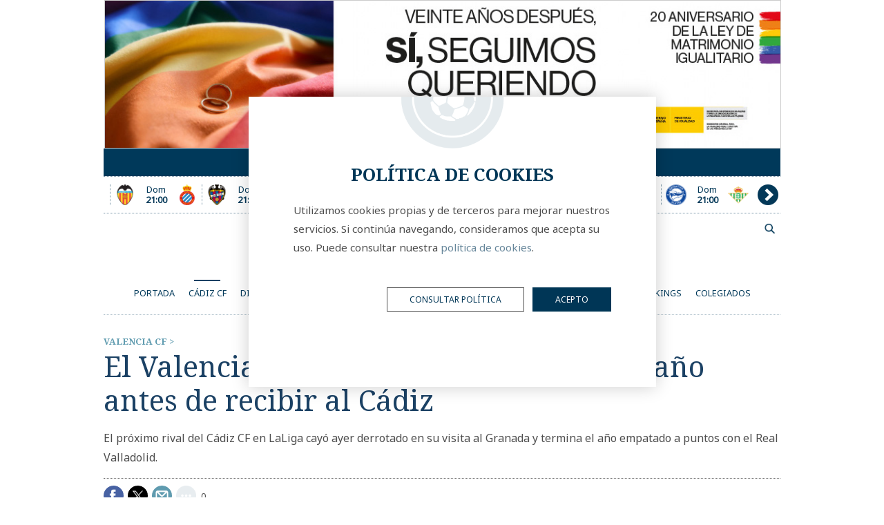

--- FILE ---
content_type: text/html; charset=utf8
request_url: https://www.gradamarilla.com/2020/12/31/cadizcf/el-valencia-pierde-ultimo-partido-ano-antes-recibir-cadiz
body_size: 9027
content:
  <!DOCTYPE html PUBLIC "-//W3C//DTD XHTML 1.0 Transitional//EN" "http://www.w3.org/TR/xhtml1/DTD/xhtml1-transitional.dtd">
<html lang="es" xmlns="http://www.w3.org/1999/xhtml">
<head>

	<!-- Global site tag (gtag.js) - Google Analytics -->
	<script async src="https://www.googletagmanager.com/gtag/js?id=UA-174351204-1"></script>
    <script>
      window.dataLayer = window.dataLayer || [];
      function gtag(){dataLayer.push(arguments);}
      gtag('js', new Date());
    
      gtag('config', 'UA-174351204-1');
    </script>
    <!-- End Global site tag (gtag.js) - Google Analytics -->
    
    <!-- Global site tag (gtag.js) - Google Analytics -->
	<script async src="https://www.googletagmanager.com/gtag/js?id=G-7D79PVJ97M"></script>
    <script>
      window.dataLayer = window.dataLayer || [];
      function gtag(){dataLayer.push(arguments);}
      gtag('js', new Date());
    
      gtag('config', 'G-7D79PVJ97M');
    </script>
    <!-- End Global site tag (gtag.js) - Google Analytics -->
        <!-- Google Rich Card contact -->
	<script type="application/ld+json">
	{
		"@context": "http://schema.org", 
		"@type": "Deporte",
		"headline": "El Valencia pierde su último partido del año antes de recibir al Cádiz, Valencia CF",
        		"image": "https://www.gradamarilla.com/i/fotos/1609369200-encuentro-entre-el-granada-y-el-valencia-cf-jornada-16-2020-2021.jpeg",
				"author": "Grada Amarilla", 
		"genre": "rivales-cadizcf",
		"keywords": "Análisis,Calendario,Clasificación,Rivales,Análisis 2020-2021,Calendario 2020-2021,Clasificación 2020-2021,Rivales 2020-2021", 
		"url": "https://www.gradamarilla.com/2020/12/31/cadizcf/el-valencia-pierde-ultimo-partido-ano-antes-recibir-cadiz",
		"datePublished": "2020-12-31",
		"dateCreated": "2020-12-31",
		"dateModified": "2020-12-31",
		"description": "El próximo rival del Cádiz CF en LaLiga cayó ayer derrotado en su visita al Granada y termina el año empatado a puntos con el Real Valladolid. ",
		"articleBody": "El Valencia vio cómo ayer el Granda le remontaba después de adelantarse en el minuto 36 con gol de Gameiro. El equipo nazarí empató en el descuento del primer periodo con un gol de Kennedy a balón parado, y anotó el tanto de la remontada, también al filo del final del encuentro, con un cabezazo a la escuadra de Molina. Con éste serían 7 los encuentros que el conjunto naranja lleva sin conocer la victoria, después de que le endosara 4 tantos al Real Madrid en la jornada 11. Además, el conjunto ché pierde a dos jugadores para su próximo encuentro frente a los amarillos. Jason, por doble amonestación, y Gonçalo Guedes por roja directa después de encararse con el colegiado, por lo que, salvo que Competición retire alguna de estas tarjetas, ambos se perderían el primer encuentro del año frente al Cádiz CF. El Valencia termina el año a un paso de los puestos de descenso, empatado con el Real Valladolid, y 4 puntos por debajo de los de Cervera, su primer rival de 2021. El equipo gaditano, que visitará Mestalla con la necesidad de rencontrarse con su mejor juego en esta máxima categoría, pasa por su peor racha desde el inicio de la temporada, con 3 derrotas consecutivas y habiendo obtenido tan solo 5 puntos en las últimas 8 jornadas. "
	}
	</script>
    <!-- End Google Rich Card contact -->
    
        <meta http-equiv="Content-Type" content="text/html; charset=utf-8" />
    <!-- optimizado para dispositivos móviles -->
    <meta name="viewport" content="width=device-width, initial-scale=1"/>
    <meta name="format-detection" content="address=no,email=no,telephone=no">
    <title>El Valencia pierde su último partido del año antes de recibir al Cádiz, Valencia CF &bull; Grada Amarilla &bull; La pasión que nos une &bull; Noticias, resultados y estadísticas del Cádiz Club de Fútbol</title>
    <meta name="lang" content="es" />
    <meta name="author" content="Grada Amarilla" />
    <meta name="description" content="El próximo rival del Cádiz CF en LaLiga cayó ayer derrotado en su visita al Granada y termina el año empatado a puntos con el Real Valladolid. " />
    <meta name="keywords" content="Análisis,Calendario,Clasificación,Rivales,Análisis 2020-2021,Calendario 2020-2021,Clasificación 2020-2021,Rivales 2020-2021" />
    <meta name="language" content="es"/>
    <meta name="rating" content="General">
        <meta name="date" scheme="W3CDTF" content="2020-12-31T10:55:02+01:00" />
            <meta name="DC.date.issued" scheme="W3CDTF" content="2020-12-31" />
    <meta name="DC.date" scheme="W3CDTF" content="2020-12-31" />
        <meta name="organization" content="Grada Amarilla"/>
        <meta property="article:published_time" content="2020-12-31T10:36:00+01:00" />
            <meta property="article:modified_time" content="2020-12-31T10:55:02+01:00" />
            <meta property="article:section" content="Valencia CF" />
                <meta property="article:tag" content="Análisis" />
        <meta property="article:tag" content="Calendario" />
        <meta property="article:tag" content="Clasificación" />
        <meta property="article:tag" content="Rivales" />
        <meta property="article:tag" content="Análisis 2020-2021" />
        <meta property="article:tag" content="Calendario 2020-2021" />
        <meta property="article:tag" content="Clasificación 2020-2021" />
        <meta property="article:tag" content="Rivales 2020-2021" />
    
    <meta name="news_keywords" content="Análisis,Calendario,Clasificación,Rivales,Análisis 2020-2021,Calendario 2020-2021,Clasificación 2020-2021,Rivales 2020-2021" />
    <!-- Open Graph metas -->
    <meta property="og:locale" content="es_ES" />
    <meta property="og:type" content="article"/>
        <meta property="og:title" content="El Valencia pierde su último partido del año antes de recibir al Cádiz"/>
        <meta property="og:description" content="El próximo rival del Cádiz CF en LaLiga cayó ayer derrotado en su visita al Granada y termina el año empatado a puntos con el Real Valladolid. "/>
        <meta property="og:image" content="https://www.gradamarilla.com/i/fotos/1609369200-encuentro-entre-el-granada-y-el-valencia-cf-jornada-16-2020-2021.jpeg"/>
    <meta property="og:image:alt" content="https://www.gradamarilla.com/i/grada-amarilla-22-23.jpg"/>
    	    <meta property="og:updated_time" content="2020-12-31T10:55:02+01:00" />
        	<meta property="og:url" content="https://www.gradamarilla.com/2020/12/31/cadizcf/el-valencia-pierde-ultimo-partido-ano-antes-recibir-cadiz" />
        <meta property="og:site_name" content="Grada Amarilla"/>
    <!-- Twitter metas -->
    <meta name="twitter:card" content="summary_large_image">
        <meta name="twitter:title" content="El Valencia pierde su último partido del año antes de recibir al Cádiz">
        <meta name="twitter:description" content="El próximo rival del Cádiz CF en LaLiga cayó ayer derrotado en su visita al Granada y termina el año empatado a puntos con el Real Valladolid. ">
    <meta name="twitter:site" content="@gradamarilla">
        <meta name="twitter:image" content="https://www.gradamarilla.com/i/fotos/1609369200-encuentro-entre-el-granada-y-el-valencia-cf-jornada-16-2020-2021.jpeg">
            <meta name="twitter:creator" content="@gradamarilla">
    
    <meta name="googlebot" content="index,follow" />
    <meta name="ROBOTS" content="INDEX,FOLLOW" />

    <base href="https://www.gradamarilla.com" >
        <link rel="canonical" href="https://www.gradamarilla.com/2020/12/31/cadizcf/el-valencia-pierde-ultimo-partido-ano-antes-recibir-cadiz"/>
       
	        <link rel="icon" href="/favicon.png" />
    <link rel="Shortcut Icon" href="/favicon.png" type="image/x-icon" />  
    <link href="https://fonts.googleapis.com/css?family=Noto+Sans|Noto+Serif:ital,wght@0,400;0,700;1,400;1,700&display=swap" rel="stylesheet">

    <link rel="stylesheet" type="text/css" href="/c/c20.css?31072024"/>
    <link rel="stylesheet" type="text/css" href="/c/c20m.css?31072024"/>
    <link rel="stylesheet" type="text/css" href="/c/escudos.css?31072024"/>

    <script type="text/javascript" src="/js/jquery.min.js"></script>
    <script type="text/javascript" src="/js/jquery-ui.min.js"></script>
    <script type="text/javascript" src="/js/cjq.js?31072024"></script>
    
    <script type="text/javascript" src="/js/cjq-autorespuesta.js?31072024"></script>  
        <script type="text/javascript" src="/js/cjq-comentarios.js?31072024"></script>  
        	</head>

<body>
	
        <!-- publicidad cabecera -->
	<div class="publicidad-cabecera">
		<div class="publicidad-cabeceracont"><a href="/publicidad/2022b7ef2b3e4b60me6b9a44c76llis0b365igual2025" target="_blank"><img src="/i/publicidad/igualdad-2025-cab.jpg" alt="20 aniversario de la ley de matrimonio igualitario" /></a></div>
    </div>
    <!-- fin publicidad cabecera -->

	<!-- franja cabecera -->
	<div class="franjacab"><div class="franjacabcont">
		<p><a href="https://facebook.com/GradaAmarilla" class="redfacebook" title="Puedes seguirnos en Facebook" target="_blank">Puedes seguirnos en Twitter</a><a href="https://twitter.com/gradamarilla" class="redtwitter" title="Puedes seguirnos en Twitter" target="_blank">Puedes seguirnos en Twitter</a></p>
    </div></div>
    <!-- fin franja cabecera -->
        <!-- resultados directo -->
    <div class="resultadosdirecto"><div class="resultadosdirectobot"><div class="resultadosdirectocont"><div class="resultadosdirectobandeja">
    	  <ul class="marcadordirecto marcadordirectoprimero">
			<li class="escudo escudo-sporting">Sporting</li>
            <li class="resultado">
			<span class="resultadomin">Dom <strong>21:00</strong></span>                        </li>
            <li class="escudo escudo-mirandes">CD Mirandés</li>
            <a href="futbol/segunda/2025-2026/jornada/23/sporting/mirandes" class="linkresultadodirecto">Encuentro entre el Sporting y el CD Mirandés</a>
		</ul>
		  <ul class="marcadordirecto">
			<li class="escudo escudo-eibar">SD Eibar</li>
            <li class="resultado">
			<span class="resultadomin">Dom <strong>21:00</strong></span>                        </li>
            <li class="escudo escudo-almeria">UD Almería</li>
            <a href="futbol/segunda/2025-2026/jornada/23/eibar/almeria" class="linkresultadodirecto">Encuentro entre el SD Eibar y el UD Almería</a>
		</ul>
		  <ul class="marcadordirecto">
			<li class="escudo escudo-las-palmas">Las Palmas</li>
            <li class="resultado">
			<span class="resultadomin">Dom <strong>21:00</strong></span>                        </li>
            <li class="escudo escudo-cordoba">Córdoba</li>
            <a href="futbol/segunda/2025-2026/jornada/23/las-palmas/cordoba" class="linkresultadodirecto">Encuentro entre el Las Palmas y el Córdoba</a>
		</ul>
		  <ul class="marcadordirecto">
			<li class="escudo escudo-real-zaragoza">Real Zaragoza</li>
            <li class="resultado">
			<span class="resultadomin">Dom <strong>21:00</strong></span>                        </li>
            <li class="escudo escudo-castellon">Castellón</li>
            <a href="futbol/segunda/2025-2026/jornada/23/real-zaragoza/castellon" class="linkresultadodirecto">Encuentro entre el Real Zaragoza y el Castellón</a>
		</ul>
		  <ul class="marcadordirecto">
			<li class="escudo escudo-malaga">Málaga</li>
            <li class="resultado">
			<span class="resultadomin">Dom <strong>21:00</strong></span>                        </li>
            <li class="escudo escudo-burgos">Burgos CF</li>
            <a href="futbol/segunda/2025-2026/jornada/23/malaga/burgos" class="linkresultadodirecto">Encuentro entre el Málaga y el Burgos CF</a>
		</ul>
		  <ul class="marcadordirecto">
			<li class="escudo escudo-valladolid-cf">Real Valladolid CF</li>
            <li class="resultado">
			<span class="resultadomin">Dom <strong>21:00</strong></span>                        </li>
            <li class="escudo escudo-albacete">Albacete</li>
            <a href="futbol/segunda/2025-2026/jornada/23/valladolid-cf/albacete" class="linkresultadodirecto">Encuentro entre el Real Valladolid CF y el Albacete</a>
		</ul>
		  <ul class="marcadordirecto">
			<li class="escudo escudo-andorra">Andorra</li>
            <li class="resultado">
			<span class="resultadomin">Dom <strong>21:00</strong></span>                        </li>
            <li class="escudo escudo-huesca">SD Huesca</li>
            <a href="futbol/segunda/2025-2026/jornada/23/andorra/huesca" class="linkresultadodirecto">Encuentro entre el Andorra y el SD Huesca</a>
		</ul>
		  <ul class="marcadordirecto">
			<li class="escudo escudo-leganes">CD Leganés</li>
            <li class="resultado">
			<span class="resultadomin">Dom <strong>21:00</strong></span>                        </li>
            <li class="escudo escudo-real-sociedad-b">Real Sociedad B</li>
            <a href="futbol/segunda/2025-2026/jornada/23/leganes/real-sociedad-b" class="linkresultadodirecto">Encuentro entre el CD Leganés y el Real Sociedad B</a>
		</ul>
		  <ul class="marcadordirecto">
			<li class="escudo escudo-deportivo">Deportivo</li>
            <li class="resultado">
			<span class="resultadomin">Dom <strong>21:00</strong></span>                        </li>
            <li class="escudo escudo-racing-santander">Santander</li>
            <a href="futbol/segunda/2025-2026/jornada/23/deportivo/racing-santander" class="linkresultadodirecto">Encuentro entre el Deportivo y el Santander</a>
		</ul>
		  <ul class="marcadordirecto">
			<li class="escudo escudo-ceuta">AD Ceuta FC</li>
            <li class="resultado">
			<span class="resultadomin">Dom <strong>21:00</strong></span>                        </li>
            <li class="escudo escudo-cultural-leonesa">Cultural Leonesa</li>
            <a href="futbol/segunda/2025-2026/jornada/23/ceuta/cultural-leonesa" class="linkresultadodirecto">Encuentro entre el AD Ceuta FC y el Cultural Leonesa</a>
		</ul>
		  <ul class="marcadordirecto">
			<li class="escudo escudo-cadiz-cf">Cádiz CF</li>
            <li class="resultado">
			<span class="resultadomin">Dom <strong>21:00</strong></span>                        </li>
            <li class="escudo escudo-granada">Granada</li>
            <a href="futbol/segunda/2025-2026/jornada/23/cadiz-cf/granada" class="linkresultadodirecto">Encuentro entre el Cádiz CF y el Granada</a>
		</ul>
		  <ul class="marcadordirecto">
			<li class="escudo escudo-villarreal">Villarreal</li>
            <li class="resultado">
			<span class="resultadomin">Dom <strong>21:00</strong></span>                        </li>
            <li class="escudo escudo-real-madrid">Real Madrid</li>
            <a href="futbol/primera/2025-2026/jornada/21/villarreal/real-madrid" class="linkresultadodirecto">Encuentro entre el Villarreal y el Real Madrid</a>
		</ul>
		  <ul class="marcadordirecto">
			<li class="escudo escudo-rayo-vallecano">Rayo Vallecano</li>
            <li class="resultado">
			<span class="resultadomin">Dom <strong>21:00</strong></span>                        </li>
            <li class="escudo escudo-osasuna">Osasuna</li>
            <a href="futbol/primera/2025-2026/jornada/21/rayo-vallecano/osasuna" class="linkresultadodirecto">Encuentro entre el Rayo Vallecano y el Osasuna</a>
		</ul>
		  <ul class="marcadordirecto">
			<li class="escudo escudo-girona">Girona FC</li>
            <li class="resultado">
			<span class="resultadomin">Dom <strong>21:00</strong></span>                        </li>
            <li class="escudo escudo-getafe">Getafe CF</li>
            <a href="futbol/primera/2025-2026/jornada/21/girona/getafe" class="linkresultadodirecto">Encuentro entre el Girona FC y el Getafe CF</a>
		</ul>
		  <ul class="marcadordirecto">
			<li class="escudo escudo-valencia">Valencia CF</li>
            <li class="resultado">
			<span class="resultadomin">Dom <strong>21:00</strong></span>                        </li>
            <li class="escudo escudo-espanyol">Espanyol</li>
            <a href="futbol/primera/2025-2026/jornada/21/valencia/espanyol" class="linkresultadodirecto">Encuentro entre el Valencia CF y el Espanyol</a>
		</ul>
		  <ul class="marcadordirecto">
			<li class="escudo escudo-levante">Levante UD</li>
            <li class="resultado">
			<span class="resultadomin">Dom <strong>21:00</strong></span>                        </li>
            <li class="escudo escudo-elche">Elche</li>
            <a href="futbol/primera/2025-2026/jornada/21/levante/elche" class="linkresultadodirecto">Encuentro entre el Levante UD y el Elche</a>
		</ul>
		  <ul class="marcadordirecto">
			<li class="escudo escudo-real-sociedad">Real Sociedad</li>
            <li class="resultado">
			<span class="resultadomin">Dom <strong>21:00</strong></span>                        </li>
            <li class="escudo escudo-celta">Celta</li>
            <a href="futbol/primera/2025-2026/jornada/21/real-sociedad/celta" class="linkresultadodirecto">Encuentro entre el Real Sociedad y el Celta</a>
		</ul>
		  <ul class="marcadordirecto">
			<li class="escudo escudo-sevilla">Sevilla</li>
            <li class="resultado">
			<span class="resultadomin">Dom <strong>21:00</strong></span>                        </li>
            <li class="escudo escudo-athletic">Athletic Club</li>
            <a href="futbol/primera/2025-2026/jornada/21/sevilla/athletic" class="linkresultadodirecto">Encuentro entre el Sevilla y el Athletic Club</a>
		</ul>
		  <ul class="marcadordirecto">
			<li class="escudo escudo-barcelona">Barcelona</li>
            <li class="resultado">
			<span class="resultadomin">Dom <strong>21:00</strong></span>                        </li>
            <li class="escudo escudo-oviedo">Oviedo</li>
            <a href="futbol/primera/2025-2026/jornada/21/barcelona/oviedo" class="linkresultadodirecto">Encuentro entre el Barcelona y el Oviedo</a>
		</ul>
		  <ul class="marcadordirecto">
			<li class="escudo escudo-atletico">Atlético</li>
            <li class="resultado">
			<span class="resultadomin">Dom <strong>21:00</strong></span>                        </li>
            <li class="escudo escudo-mallorca">Mallorca</li>
            <a href="futbol/primera/2025-2026/jornada/21/atletico/mallorca" class="linkresultadodirecto">Encuentro entre el Atlético y el Mallorca</a>
		</ul>
		  <ul class="marcadordirecto">
			<li class="escudo escudo-alaves">Deportivo Alavés</li>
            <li class="resultado">
			<span class="resultadomin">Dom <strong>21:00</strong></span>                        </li>
            <li class="escudo escudo-betis">Real Betis</li>
            <a href="futbol/primera/2025-2026/jornada/21/alaves/betis" class="linkresultadodirecto">Encuentro entre el Deportivo Alavés y el Real Betis</a>
		</ul>
	        </div>
        </div>
        <a href="" class="resdirboton resultadosretroceder desactivado"><span>Retroceder</span></a><a href="" class="resdirboton resdirbotonder resultadosavanzar desactivado"><span>Avanzar</span></a>
</div></div>
    <!-- fin resultados directo -->
    
	<!-- cabecera -->
	<header class="cabecera">
    	<!-- contenido de cabecera -->
		<div class="cabeceracont">
        	<!-- logo -->
			<p><a href="https://www.gradamarilla.com" title="Grada Amarilla" >Grada Amarilla</a></p>
            <!-- fin logo -->
            <!-- menú -->
            <nav class="navcont">
            	<ul class="nav efecto">
            		                    <li class="prin"><a href="/" class="nav"><span class="p">Portada</span></a></li>
                                        <li class="prin selec"><a href="/cadizcf" class="nav selec"><span class="p">Cádiz CF</span></a></li>
                                        <li class="prin"><a href="/directos" class="nav"><span class="p">Directos</span></a></li>
                                        <li class="prin"><a href="/videos" class="nav"><span class="p">Vídeos</span></a></li>
                                        <li class="prin"><a href="/futbol/segunda/resultados" class="nav"><span class="p">Resultados</span></a></li>
                                        <li class="prin"><a href="/futbol/segunda/clasificacion" class="nav"><span class="p">Clasificación</span></a></li>
                                        <li class="prin"><a href="/futbol/segunda/calendario" class="nav"><span class="p">Calendario</span></a></li>
                                        <li class="prin"><a href="/futbol/segunda/estadisticas" class="nav"><span class="p">Estadísticas</span></a></li>
                                        <li class="prin"><a href="/futbol/segunda/rankings" class="nav"><span class="p">Rankings</span></a></li>
                                        <li class="prin"><a href="/futbol/segunda/2024-2025/arbitros" class="nav"><span class="p">Colegiados</span></a></li>
                    				</ul>
            </nav>
            <!-- fin menú -->
            
            <!-- botón menú y buscador móviles -->
			<div class="cabbotonmenu">
				<a href="#" >menú principal</a>
			</div>
			<div class="cabbotonbuscador">
				<a href="#" class="actbuscador" >buscador</a>
			</div>
			<!-- fin botón menú y buscador móviles -->
            
        </div>
		<!-- fin contenido de cabecera -->
    </header>
	<!-- fin cabecera -->

    
    <!-- contenido -->
	<main class="contenido">
    		<!-- rótulo de directos -->
			            <!-- fin rótulo de directos -->
            
            <!-- marcador encuentro -->
                        <!-- fin marcador encuentro -->
            
    			                    			<h4 class="pretitulo"><a href="/noticias/rivales-cadizcf">Valencia CF</a> ></h4>
		        		<h1>El Valencia pierde su último partido del año antes de recibir al Cádiz</h1>
		
<p>El próximo rival del Cádiz CF en LaLiga cayó ayer derrotado en su visita al Granada y termina el año empatado a puntos con el Real Valladolid.</p>            
            <p class="columnaredes columnaredesmovil"><span class="redes"><a href="whatsapp://send?text=El Valencia pierde su último partido del año antes de recibir al Cádiz https://www.gradamarilla.com/2020/12/31/cadizcf/el-valencia-pierde-ultimo-partido-ano-antes-recibir-cadiz" class="compartirwhatsappbl" title="El Valencia pierde su último partido del año antes de recibir al Cádiz, Valencia CF" target="_blank">Compartir en whatsapp</a><a href="https://www.facebook.com/sharer/sharer.php?u=https%3A%2F%2Fwww.gradamarilla.com%2F2020%2F12%2F31%2Fcadizcf%2Fel-valencia-pierde-ultimo-partido-ano-antes-recibir-cadiz&t=El+Valencia+pierde+su+%C3%BAltimo+partido+del+a%C3%B1o+antes+de+recibir+al+C%C3%A1diz" class="compartir compartirfacebookbl" title="El+Valencia+pierde+su+%C3%BAltimo+partido+del+a%C3%B1o+antes+de+recibir+al+C%C3%A1diz" target="_blank">Compartir en Facebook</a><a href="https://twitter.com/intent/tweet?original_referer=https%3A%2F%2Fwww.gradamarilla.com%2F2020%2F12%2F31%2Fcadizcf%2Fel-valencia-pierde-ultimo-partido-ano-antes-recibir-cadiz&related=gradamarilla&text=+El+Valencia+pierde+su+%C3%BAltimo+partido+del+a%C3%B1o+antes+de+recibir+al+C%C3%A1diz+v%C3%ADa+%40gradamarilla&url=https%3A%2F%2Fwww.gradamarilla.com%2F2020%2F12%2F31%2Fcadizcf%2Fel-valencia-pierde-ultimo-partido-ano-antes-recibir-cadiz" title="El+Valencia+pierde+su+%C3%BAltimo+partido+del+a%C3%B1o+antes+de+recibir+al+C%C3%A1diz" target="_blank" class="compartir compartirtwitterbl">Compartir en Twitter</a><a href="mailto:?subject=Grada%20Amarilla%3A%20El%20Valencia%20pierde%20su%20%C3%BAltimo%20partido%20del%20a%C3%B1o%20antes%20de%20recibir%20al%20C%C3%A1diz&body=El%20Valencia%20pierde%20su%20%C3%BAltimo%20partido%20del%20a%C3%B1o%20antes%20de%20recibir%20al%20C%C3%A1diz%20https%3A%2F%2Fwww.gradamarilla.com%2F2020%2F12%2F31%2Fcadizcf%2Fel-valencia-pierde-ultimo-partido-ano-antes-recibir-cadiz" title="El+Valencia+pierde+su+%C3%BAltimo+partido+del+a%C3%B1o+antes+de+recibir+al+C%C3%A1diz" class="compartirmailbl">compartir por mail</a><span class="numcomentarioscero">0</span></span></p>
            <p class="fecha"><span class="fuente">Grada Amarilla</span> - <a href="/hemeroteca/2020-12-31">31 dic 2020 - 10:36 <span class="cet">CET</span></a></p>
		    	<!-- contenido izquierda -->
		<div class="content-izquierda"> 
        	                        
                                    
            <!-- marcador encuentro -->
                        <h3 class="titularmarcador"><a href="/futbol/primera/2020-2021/resultados/jornada/17">LaLiga Santander Jornada <strong>17</strong> / Temporada <strong>2020-2021</strong></a></h3>
                        <div class="marcador">
				<div class="fecha fechalimpia"><p>04 ene 21 21:00</p></div>
                <div class="equiposcont">
                	<div class="escudos escudoder escudo-valencia"><p>Valencia CF</p></div>
					<div class="equipos">
						<h4><a href="/futbol/primera/2020-2021/estadisticas/valencia">Valencia CF</a></h4>
					</div>
				</div>
                <div class="resultados">
                	<p class="fechadentro">Finalizado</p>
					<p><strong>1</strong> - <strong>1</strong></p>
                                                            <p class="minutosdentro">-</p>
                                                            <div class="barratiempocont"><div class="barratiempo animatebarra" style="--tamano:;"></div></div>
                    				</div>
                <div class="equiposcont">
					<div class="escudos escudo-cadiz-cf"><p>Cádiz CF</p></div>
					<div class="equipos">
						<h4 class="visitante"><a href="/futbol/primera/2020-2021/estadisticas/cadiz-cf">Cádiz CF</a></h4>
					</div>
				</div>
                <div class="cierre_contenidos"></div>
                                <p class ="arbitro">Árbitro <strong><a href="/arbitros/david-medie-jimenez">David Medié Jiménez</a></strong></p>
                                                <p class ="enlace"><a href="/futbol/primera/2020-2021/jornada/17/valencia/cadiz-cf">Ficha</a><a href="/futbol/primera/2020-2021/comparar/17/valencia/cadiz-cf">Comparar</a><a href="futbol/primera/2020-2021/pronostico/17/valencia/cadiz-cf" class ="destadado">Pronóstico</a></p>
                            </div>
                        <!-- fin marcador encuentro -->
            
            <!-- cuenta atrás -->
                        <!-- fin cuenta atrás -->

            <!-- elementos gráficos -->
                                                <figure class="content-imagen content-imagen-completa fotoampliar">
            			            	<figcaption class="piefoto">Lance del Granada 2 - 1 Valencia CF de ayer | Foto: <strong>Valencia CF</strong></figcaption>
			            </figure>
                                                <!-- fin elementos gráficos -->
                        <ul class="lista-inicio">
                        				<li><span class="rotulo">Vídeo</span> <a href="https://www.youtube.com/watch?v=KTLv07tKOiQ" target="_blank">Resumen del Granada 2 - 1 Valencia CF</a></li>
                                    </ul>
                        
            <!-- elementos directo de partidos -->
            
            <!-- Contenido del artículo -->
                        
<p>El <strong>Valencia</strong> vio cómo ayer el <strong>Granda</strong> le <a href="https://www.gradamarilla.com/futbol/primera/2020-2021/jornada/16/granada/valencia" target="_self">remontaba después de adelantarse en el minuto 36</a> con gol de <strong>Gameiro</strong>. El equipo nazarí empató en el descuento del primer periodo con un gol de <strong>Kennedy</strong> a balón parado, y anotó el tanto de la remontada, también al filo del final del encuentro, con un cabezazo a la escuadra de <strong>Molina</strong>. Con éste serían <a href="https://www.gradamarilla.com/futbol/primera/calendario/valencia" target="_blank" rel="nofollow">7 los encuentros que el conjunto naranja lleva sin conocer la victoria</a>, después de que le endosara 4 tantos al <strong>Real Madrid</strong> en la jornada 11.</p>
<div class="sumario-parrafo">
<h3>noticias relacionadas</h3>
<img src="/i/fotos/min/1609282800-lozano-y-jose-mari-en-una-sesion-de-trabajo-dic-2020.jpg" alt="Cuatro entrenamientos para preparar el choque frente al Valencia" />
<p><a href="2020/12/30/cadizcf/cuatro-entrenamientos-preparar-choqu-frente-valencia">Cuatro entrenamientos para preparar el choque frente al Valencia</a></p>
<p><a href="2020/12/30/cadizcf/el-cadiz-prepara-hoy-maratoniana-primera-semana-ano">El Cádiz prepara desde hoy la maratoniana primera semana del año</a></p>
<div class="cierre_contenidos"></div>
</div>
<p>Además, el conjunto <em>ché</em> pierde a dos jugadores para su próximo encuentro frente a los amarillos. <strong>Jason</strong>, por doble amonestación, y <strong>Gonçalo Guedes</strong> por roja directa después de encararse con el colegiado, por lo que, salvo que <strong>Competición</strong> retire alguna de estas tarjetas, ambos se perderían el primer encuentro del año frente al <a href="https://www.gradamarilla.com/cadizcf" target="_blank" rel="nofollow"><strong>Cádiz CF</strong></a>.</p>
<p>El <strong>Valencia</strong> termina el año a un paso de los puestos de descenso, empatado con el <strong>Real Valladolid</strong>, y 4 puntos por debajo de los de Cervera, su primer rival de 2021. El equipo gaditano, que visitará Mestalla con la necesidad de <strong>rencontrarse con su mejor juego</strong> en esta máxima categoría, pasa por su peor racha desde el inicio de la temporada, con <strong>3 derrotas consecutivas</strong> y habiendo obtenido tan solo <strong>5 puntos en las últimas 8 jornadas</strong>.</p>
<div class="cierre_contenidos"></div>
<div class="publicidad-parrafo"><p class="publicidad-rotulo">Publicidad</p><div class="publicidad-contenedor"><a href="/publicidad/2022b7ef2b3e4b60me6b9a44c76llis0b365Godd6m" target="_blank"><img src="/i/publicidad/goddesses-par.jpg" alt="publicidad" /></a></div>
<div class="cierre_contenidos"></div>
</div>                        <!-- fin contenido del artículo -->
            
            
			<!-- Contenido párrafo destacado -->
                        
                        
                        
            			            
                        <h3>Calendario</h3>
                        			<p>Consulta el calendario del <strong><a href="https://www.gradamarilla.com/futbol/primera/2020-2021/calendario/cadiz-cf" target="_blank">Cádiz CF</a></strong> en <strong>LaLiga Santander</strong> temporada <strong>2020-2021</strong>, Jornadas de la <strong>17</strong> a la <strong>20</strong>.</p>
                                    
            <div class="calendario">
                        	<div class="contmarcadorcalendario contmarcadorcalendariosin marcador">
                                                            <h3 class="titularmarcador titularmarcadorcentrado"><strong><a href="/futbol/primera/2020-2021/resultados/jornada/17">Jornada 17</a></strong> / 04 ene 21 - 21:00</h3>
                                                            <div class="equiposhistorico"><h4><a href="/futbol/segunda/2025-2026/estadisticas/valencia">Valencia CF</a></h4></div>
                    <div class="escudohistorico escudo-valencia"><p>Valencia CF</p></div>
                    <div class="resultadosida"><p>1 - 1</p></div>
                    <div class="escudohistorico escudo-cadiz-cf"><p>Cádiz CF</p></div>
                    <div class="equiposhistorico equiposhistoricovisitante"><h4 class="visitante"><a href="/futbol/segunda/2025-2026/estadisticas/cadiz-cf">Cádiz CF</a></h4></div>
                    <div class="cierre_contenidos"></div>
                                        <p class ="enlace"><a href="/futbol/primera/2025-2026/jornada/17/valencia/cadiz-cf">Ficha</a></p>
                                    </div>
                        	<div class="contmarcadorcalendario contmarcadorcalendariosin marcador">
                                                            <h3 class="titularmarcador titularmarcadorcentrado"><strong><a href="/futbol/primera/2020-2021/resultados/jornada/18">Jornada 18</a></strong> / 10 ene 21 - 16:15</h3>
                                                            <div class="equiposhistorico"><h4><a href="/futbol/segunda/2025-2026/estadisticas/cadiz-cf">Cádiz CF</a></h4></div>
                    <div class="escudohistorico escudo-cadiz-cf"><p>Cádiz CF</p></div>
                    <div class="resultadosida"><p>3 - 1</p></div>
                    <div class="escudohistorico escudo-alaves"><p>Deportivo Alavés</p></div>
                    <div class="equiposhistorico equiposhistoricovisitante"><h4 class="visitante"><a href="/futbol/segunda/2025-2026/estadisticas/alaves">Deportivo Alavés</a></h4></div>
                    <div class="cierre_contenidos"></div>
                                        <p class ="enlace"><a href="/futbol/primera/2025-2026/jornada/18/cadiz-cf/alaves">Ficha</a></p>
                                    </div>
                        	<div class="contmarcadorcalendario contmarcadorcalendariosin marcador">
                                                            <h3 class="titularmarcador titularmarcadorcentrado"><strong><a href="/futbol/primera/2020-2021/resultados/jornada/19">Jornada 19</a></strong> / 19 ene 21 - 19:00</h3>
                                                            <div class="equiposhistorico"><h4><a href="/futbol/segunda/2025-2026/estadisticas/cadiz-cf">Cádiz CF</a></h4></div>
                    <div class="escudohistorico escudo-cadiz-cf"><p>Cádiz CF</p></div>
                    <div class="resultadosida"><p>2 - 2</p></div>
                    <div class="escudohistorico escudo-levante"><p>Levante UD</p></div>
                    <div class="equiposhistorico equiposhistoricovisitante"><h4 class="visitante"><a href="/futbol/segunda/2025-2026/estadisticas/levante">Levante UD</a></h4></div>
                    <div class="cierre_contenidos"></div>
                                        <p class ="enlace"><a href="/futbol/primera/2025-2026/jornada/19/cadiz-cf/levante">Ficha</a></p>
                                    </div>
                        	<div class="contmarcadorcalendario contmarcadorcalendariosin marcador">
                                                            <h3 class="titularmarcador titularmarcadorcentrado"><strong><a href="/futbol/primera/2020-2021/resultados/jornada/20">Jornada 20</a></strong> / 23 ene 21 - 16:15</h3>
                                                            <div class="equiposhistorico"><h4><a href="/futbol/segunda/2025-2026/estadisticas/sevilla">Sevilla</a></h4></div>
                    <div class="escudohistorico escudo-sevilla"><p>Sevilla</p></div>
                    <div class="resultadosida"><p>3 - 0</p></div>
                    <div class="escudohistorico escudo-cadiz-cf"><p>Cádiz CF</p></div>
                    <div class="equiposhistorico equiposhistoricovisitante"><h4 class="visitante"><a href="/futbol/segunda/2025-2026/estadisticas/cadiz-cf">Cádiz CF</a></h4></div>
                    <div class="cierre_contenidos"></div>
                                        <p class ="enlace"><a href="/futbol/primera/2025-2026/jornada/20/sevilla/cadiz-cf">Ficha</a></p>
                                    </div>
                        	<div class="cierre_contenidos"></div>
            </div>
                        <p>Puedes consultar el <a href="https://www.gradamarilla.com/futbol/primera/2020-2021/calendario/cadiz-cf" target="_blank">calendario completo del <strong>Cádiz CF</strong></a> y el de <a href="https://www.gradamarilla.com/futbol/primera/2020-2021/calendario/" target="_blank">todos los equipos de la competición en la temporada <strong>2020-2021</strong></a> en nuestra página.</p>
                                    
            <div class="cierre_contenidos"></div>
            
                        <div class="cierre_contenidos"></div>
            <div class="archivado">
            <h4>Archivada en</h4>
            <ul class="archivadolistado">
            			<li class="keyword"><a href="/noticias/analisis">Análisis</a></li>
						<li class="keyword"><a href="/noticias/calendario">Calendario</a></li>
						<li class="keyword"><a href="/noticias/clasificacion">Clasificación</a></li>
						<li class="keyword"><a href="/noticias/rivales-cadizcf">Rivales</a></li>
						<li class="keyword"><a href="/noticias/analisis-2020-2021">Análisis 2020-2021</a></li>
						<li class="keyword"><a href="/noticias/calendario-2020-2021">Calendario 2020-2021</a></li>
						<li class="keyword"><a href="/noticias/clasificacion-2020-2021">Clasificación 2020-2021</a></li>
						<li class="keyword"><a href="/noticias/rivales-cadizcf-2020-2021">Rivales 2020-2021</a></li>
			            </ul>
            </div>
                        
            			<!-- publicidad adsense -->
            <div class="publicidad-parrafo">
            <script async src="https://pagead2.googlesyndication.com/pagead/js/adsbygoogle.js?31072024"></script>
            <!-- Ad Bajo texto -->
            <ins class="adsbygoogle"
                 style="display:block"
                 data-ad-client="ca-pub-7300220005070108"
                 data-ad-slot="9009853103"
                 data-ad-format="auto"
                 data-full-width-responsive="true"></ins>
            <script>
                 (adsbygoogle = window.adsbygoogle || []).push({});
            </script>
            </div>
            <!-- fin publicidad adsense -->
                        
            <div class="cierre_contenidos"></div>
                        
            
            <div class="cierre_contenidos"></div>

        </div>
        <!-- fin contenido izquierda -->
        <!-- contenido derecha -->
		<div class="content-derecha">
        	        	<div class="publicidad-lateral">
            	<p class="publicidad-rotulo">Publicidad</p>
				<div class="publicidad-contenedor"><a href="/publicidad/2022b7ef2b3e4b60me6b9a44c76llis0b365igual2025" target="_blank"><img src="/i/publicidad/igualdad-2025-lat.jpg" alt="publicidad" /></a></div>
            </div>
                        
            <div class="publicidad-lateral">
				<div class="publicidad-contenedor"><a href="https://www.gradamarilla.com/futbol/segunda/2025-2026/calendario/cadiz-cf" target="_blank"><img class="lazy" src="https://www.gradamarilla.com/i/calendarios/cadiz-cf-calendario-segunda-2025-2026.jpg" alt="Calendario 2022-2023 del Cádiz CF" /></a></div>
            </div>            
                                    <div class="publicidad-lateral">
            	<p class="publicidad-rotulo">Publicidad</p>
				<div class="publicidad-contenedor"><a href="/publicidad/2022b7ef2b3e4b60me6b9a44c76llis0b365Godd6m" target="_blank"><img src="/i/publicidad/goddesses-lat.jpg" alt="publicidad" /></a></div>
            </div>
                        
                        <div class="bloque-lateral">
			<h4><a href="/futbol/segunda/clasificacion">Clasificación jornada <strong>16</strong></a></h4>
            <ul class="clasificacion cabclasificacion cabclasificacionlateral">
                <li class="cabdato cabequipo cabequipolateral">Equipo</li>
                <li class="cabdato cabpuntos">Pt</li>
                <li class="cabdato">PJ</li>
                <li class="cabdato">G</li>
                <li class="cabdato">E</li>
                <li class="cabdato">P</li>
                <li class="cabdato">GF</li>
                <li class="cabdato">GC</li>
            </ul>
                        <ul class="clasificacion">
            	<li class="marca liguilla"></li>
            	<li class="dato">5</li>
				<li class="escudo escudo-burgos escudogr">Burgos CF</li>
                <li class="equipo equipolateral"><a href="futbol/segunda/2025-2026/estadisticas/burgos">Burgos CF</a></li>
                <li class="dato puntos">25</li>
                <li class="dato">16</li>
                <li class="dato">7</li>
                <li class="dato">4</li>
                <li class="dato">5</li>
                <li class="dato">21</li>
                <li class="dato">15</li>
                
            </ul>
                        <ul class="clasificacion">
            	<li class="marca liguilla"></li>
            	<li class="dato">6</li>
				<li class="escudo escudo-castellon escudogr">Castellón</li>
                <li class="equipo equipolateral"><a href="futbol/segunda/2025-2026/estadisticas/castellon">Castellón</a></li>
                <li class="dato puntos">25</li>
                <li class="dato">16</li>
                <li class="dato">7</li>
                <li class="dato">4</li>
                <li class="dato">5</li>
                <li class="dato">24</li>
                <li class="dato">20</li>
                
            </ul>
                        <ul class="clasificacion clasificaciondestacado">
            	<li class="marca"></li>
            	<li class="dato">7</li>
				<li class="escudo escudo-cadiz-cf escudogr">Cádiz CF</li>
                <li class="equipo equipolateral"><a href="futbol/segunda/2025-2026/estadisticas/cadiz-cf">Cádiz CF</a></li>
                <li class="dato puntos">24</li>
                <li class="dato">16</li>
                <li class="dato">6</li>
                <li class="dato">6</li>
                <li class="dato">4</li>
                <li class="dato">14</li>
                <li class="dato">15</li>
                
            </ul>
                        <ul class="clasificacion">
            	<li class="marca"></li>
            	<li class="dato">8</li>
				<li class="escudo escudo-ceuta escudogr">AD Ceuta FC</li>
                <li class="equipo equipolateral"><a href="futbol/segunda/2025-2026/estadisticas/ceuta">AD Ceuta FC</a></li>
                <li class="dato puntos">22</li>
                <li class="dato">16</li>
                <li class="dato">6</li>
                <li class="dato">4</li>
                <li class="dato">6</li>
                <li class="dato">15</li>
                <li class="dato">19</li>
                
            </ul>
                        <ul class="clasificacion">
            	<li class="marca"></li>
            	<li class="dato">9</li>
				<li class="escudo escudo-valladolid-cf escudogr">Real Valladolid CF</li>
                <li class="equipo equipolateral"><a href="futbol/segunda/2025-2026/estadisticas/valladolid-cf">Real Valladolid CF</a></li>
                <li class="dato puntos">21</li>
                <li class="dato">16</li>
                <li class="dato">5</li>
                <li class="dato">6</li>
                <li class="dato">5</li>
                <li class="dato">16</li>
                <li class="dato">14</li>
                
            </ul>
                        </div>
                        
                        <!-- publicidad adsense -->
            <div class="publicidad-lateral-google">
            <script async src="https://pagead2.googlesyndication.com/pagead/js/adsbygoogle.js?31072024"></script>
            <!-- ad columna -->
            <ins class="adsbygoogle"
                 style="display:block"
                 data-ad-client="ca-pub-7300220005070108"
                 data-ad-slot="6998960950"
                 data-ad-format="auto"
                 data-full-width-responsive="true"></ins>
            <script>
                 (adsbygoogle = window.adsbygoogle || []).push({});
            </script>
            </div>
            <!-- fin publicidad adsense -->
                        
            <div class="publicidad-lateral">
				<div class="publicidad-contenedor"><a href="/publicidad"><img src="/i/publicidad/grada-amarilla.jpg" alt="publicidad" /></a></div>
            </div>
            
        </div>
        <!-- fin contenido derecha -->
        
        <div class="cierre_contenidos"></div>
    
    </main>
    <!-- fin contenido -->
    
    <!-- pie de página -->
	<footer class="pie">
		<!-- pie contenedor -->
		<div class="piecont">
			<!-- navegador pie de página -->
           	<div class="pienav">
            				<ul class="navalt">
					<li class="cab"><a href="/mas-futbol">Más fútbol</a></li>
            					<li><a href="/futbol/primera/resultados"><span>Resultados Primera</span></a></li>
								<li><a href="/futbol/primera/clasificacion"><span>Clasificación Primera</span></a></li>
								<li><a href="/futbol/primera/goleadores"><span>Goleadores Primera</span></a></li>
								<li><a href="/futbol/primera/estadisticas"><span>Estadísticas Primera</span></a></li>
								<li><a href="/futbol/primera/calendario"><span>Calendario Primera</span></a></li>
								<li><a href="/futbol/primera/graficas"><span>Gráficas Primera</span></a></li>
								<li><a href="/futbol/primera/rankings"><span>Rankings Primera</span></a></li>
								<li><a href="/futbol/primera/arbitros"><span>Colegiados designados Primera</span></a></li>
								<li class="cab"><span>Copa del Rey</span></li>
								<li><a href="/copa-del-rey"><span>Noticias Copa del Rey</span></a></li>
								<li><a href="/futbol/copa-del-rey/resultados"><span>Resultados de Copa del Rey</span></a></li>
								<li class="cab"><span>Supercopa</span></li>
								<li><a href="/futbol/supercopa/resultados"><span>Resultados de la Supercopa</span></a></li>
								<li class="cab"><span>Segunda</span></li>
								<li><a href="/futbol/segunda/resultados"><span>Resultados Segunda</span></a></li>
								<li><a href="/futbol/segunda/clasificacion"><span>Clasificacion Segunda</span></a></li>
								<li><a href="/futbol/segunda/goleadores"><span>Goleadores Segunda</span></a></li>
								<li><a href="/futbol/segunda/estadisticas"><span>Estadísticas Segunda</span></a></li>
								<li><a href="/futbol/segunda/calendario"><span>Calendario Segunda</span></a></li>
								<li><a href="/futbol/segunda/graficas"><span>Gráficas Segunda</span></a></li>
								<li><a href="/futbol/segunda/rankings"><span>Rankings Segunda</span></a></li>
								<li><a href="/futbol/segunda/arbitros"><span>Colegiados designados Segunda</span></a></li>
			            		<div class="cierre_contenidos"></div>
				</ul>
							<ul class="navalt">
					<li class="cab"><a href="/futbol-femenino">Fútbol femenino</a></li>
            					<li><a href="/futbol/liga-f/resultados"><span>Resultados LaLiga F</span></a></li>
								<li><a href="/futbol/liga-f/clasificacion"><span>Clasificacion LaLiga F</span></a></li>
								<li><a href="/futbol/liga-f/goleadores"><span>Goleadores LaLiga F</span></a></li>
								<li><a href="/futbol/liga-f/estadisticas"><span>Estadísticas LaLiga F</span></a></li>
								<li><a href="/futbol/liga-f/calendario"><span>Calendario LaLiga F</span></a></li>
								<li><a href="/futbol/liga-f/graficas"><span>Gráficas LaLiga F</span></a></li>
								<li><a href="/futbol/liga-f/rankings"><span>Rankings LaLiga F</span></a></li>
								<li class="cab"><span>Otras competiciones</span></li>
								<li><a href="//futbol/amistoso/resultados"><span>Resultados amistosos</span></a></li>
			            		<div class="cierre_contenidos"></div>
				</ul>
							<ul class="navalt">
					<li class="cab"><a href="/firmas">Firmas</a></li>
            					<li><a href="/autor/juan-luis-iglesias"><span>Juan Luis Iglesias</span></a></li>
								<li><a href="/autor/alvaro-illesca"><span>Álvaro Illesca</span></a></li>
								<li><a href="/autor/manuel-granado-palma"><span>Manuel Granado Palma</span></a></li>
								<li><a href="/autor/alvaro-alvarez-vargas"><span>Álvaro Álvarez Vargas</span></a></li>
								<li><a href="/autor/alvaro-fernandez-gonzalez"><span>Álvaro Fernández González</span></a></li>
								<li><a href="//autor/luis-pablo-escarti"><span>Luis Pablo Escarti</span></a></li>
								<li><a href="/autor/cadista-colerico"><span>Cadista Colérico</span></a></li>
								<li><a href="/autor/beni-arroyo"><span>Beni Arroyo</span></a></li>
								<li><a href="/autor/antonio-caracuel"><span>Antonio Caracuel</span></a></li>
								<li class="cab"><span>Otras secciones</span></li>
								<li><a href="/cadizcf-femenino"><span>Cádiz Femenino</span></a></li>
								<li><a href="/cadizcf-b"><span>Cádiz CF B</span></a></li>
								<li><a href="//futbol/segunda-rfef/2021-2022/calendario/cadiz-b"><span>Calendario Cádiz CF B</span></a></li>
								<li><a href="/cadizcf-genuine"><span>Cádiz CF Genuine</span></a></li>
			            		<div class="cierre_contenidos"></div>
				</ul>
							<ul class="navalt">
					<li class="cab"><a href="/hemeroteca">Hemeroteca</a></li>
            					<li><a href="/hemeroteca"><span>Hemeroteca por fecha</span></a></li>
								<li><a href="/hemeroteca/temas"><span>Hemeroteca temática</span></a></li>
								<li class="cab"><span>Aplicaciones</span></li>
								<li><a href="/estadistica-personalizada"><span>Crea tu propia estadística</span></a></li>
								<li><a href="/estadistica-personalizada-avanzada"><span>Crea tu propia estadística avanzada</span></a></li>
			            		<div class="cierre_contenidos"></div>
				</ul>
			            	<div class="cierre_contenidos"></div>
            </div>
            <!-- fin navegador pie de página -->
        </div>
        <div class="cierre_contenidos"></div>
		<!-- fin pie contenedor -->
    </footer>
	<!-- fin pie de página -->

    <!-- menu pie -->
	<div class="menupie">
		<ul class="navpie">
		        	<li><a href="/contacto"><span>Contacto</span></a></li>
		        	<li><a href="/publicidad"><span>Publicidad</span></a></li>
		        	<li><a href="/aviso-legal"><span>Aviso legal</span></a></li>
		        	<li><a href="/politica-privacidad"><span>Política de privacidad</span></a></li>
		        	<li><a href="/politica-cookies"><span>Política de cookies</span></a></li>
				</ul>
		<div class="cierre_contenidos"></div>
	</div>
    <!-- fin menu pie -->
    
	<!-- pie logos -->
    <div class="pielogos">
    	<ul class="logos efecto">
        	<li class="logo1"><a href="https://www.gradamarilla.com"><span>Grada Amarilla</span></a></li>
        </ul>
    </div>
    <!-- fin pie logos -->

    <!-- dirección -->
    <address class="piedireccion">
        <p>Cayetano del Toro, 8 &bull; Cádiz 11010 - España</p>
        <p><a href="mailto:redaccion@gradamarilla.com">redaccion@gradamarilla.com</a></p>
    </address>
    <!-- fin dirección -->
    
     <!-- buscador -->
	<div class="buscador">
		<form id="formbuscador" class="formbuscador" name="formbuscador" action="busqueda" method="post">
			<fieldset>
				<ul>
					<li class="buscli">
						<input type="text" name="buscar" id="buscar" class="buscar" placeholder="escriba el texto de búsqueda" value="" autocomplete="off" />
                        <input type="hidden" id="tabla" name="tabla" value="blog" />
					</li>
                    <li class="cerrar"><a href="#" class="actbuscador">cerrar</a></li>
					<li class="enviar">
						<input type="submit" name="busca" value="" id="busca" class="busca" />
					</li>
				</ul>
			</fieldset>
		</form>
	</div>
    <!-- fin buscador -->
    
    
	<!-- cabecera alternativa -->
	<div class="cabeceraalt">
    	<!-- contenido de cabecera -->
		<div class="cabeceraaltcont">
        	<!-- logo -->
			<p><a href="https://www.gradamarilla.com" title="Grada Amarilla" >Grada Amarilla</a></p>
            <!-- fin logo -->
            <!-- menú -->
            <div class="navaltcont">
            	<ul class="navalt efecto">
                	                    <li class="prin"><a href="/" class="nav"><span class="p">Portada</span></a></li>
                                        <li class="prin selec"><a href="/cadizcf" class="nav selec"><span class="p">Cádiz CF</span></a></li>
                                        <li class="prin"><a href="/directos" class="nav"><span class="p">Directos</span></a></li>
                                        <li class="prin"><a href="/videos" class="nav"><span class="p">Vídeos</span></a></li>
                                        <li class="prin"><a href="/futbol/segunda/resultados" class="nav"><span class="p">Resultados</span></a></li>
                                        <li class="prin"><a href="/futbol/segunda/clasificacion" class="nav"><span class="p">Clasificación</span></a></li>
                                        <li class="prin"><a href="/futbol/segunda/calendario" class="nav"><span class="p">Calendario</span></a></li>
                                        <li class="prin"><a href="/futbol/segunda/estadisticas" class="nav"><span class="p">Estadísticas</span></a></li>
                                        <li class="prin"><a href="/futbol/segunda/rankings" class="nav"><span class="p">Rankings</span></a></li>
                                        <li class="prin"><a href="/futbol/segunda/2024-2025/arbitros" class="nav"><span class="p">Colegiados</span></a></li>
                    				</ul>
            </div>
            <!-- fin menú -->
            
            <!-- botón menú y buscador móviles -->
			<div class="cabaltbotonmenu">
				<a href="#" >menú principal</a>
			</div>
			<div class="cabaltbotonbuscador">
				<a href="#" class="actbuscador" >buscador</a>
			</div>
			<!-- fin botón menú y buscador móviles -->
            
            <!-- marcador alternativo -->
                        <!-- fin marcador alternativo -->

        </div>
        <!-- fin contenido de cabecera -->
    </div>
    <!-- fin cabecera alternativa -->
    
    <!-- aviso cockies -->
        <div class="etiquetacookie">
    	<h3>Política de cookies</h3>
    	<p>Utilizamos cookies propias y de terceros para mejorar nuestros servicios. Si continúa navegando, consideramos que acepta su uso. Puede consultar nuestra <a href="/politica-cookies">política de cookies</a>.</p>
		<p class="parrafocerrar"><a href="/politica-cookies" class="consultarpolitica">Consultar política</a><a href="#" class="cerrar">acepto</a></p>
	</div>
        <!-- fin aviso cockies -->
    
    
</body>
</html>

--- FILE ---
content_type: text/html; charset=utf-8
request_url: https://www.google.com/recaptcha/api2/aframe
body_size: 267
content:
<!DOCTYPE HTML><html><head><meta http-equiv="content-type" content="text/html; charset=UTF-8"></head><body><script nonce="bWnG9GEOGElL6UI8a0HcGw">/** Anti-fraud and anti-abuse applications only. See google.com/recaptcha */ try{var clients={'sodar':'https://pagead2.googlesyndication.com/pagead/sodar?'};window.addEventListener("message",function(a){try{if(a.source===window.parent){var b=JSON.parse(a.data);var c=clients[b['id']];if(c){var d=document.createElement('img');d.src=c+b['params']+'&rc='+(localStorage.getItem("rc::a")?sessionStorage.getItem("rc::b"):"");window.document.body.appendChild(d);sessionStorage.setItem("rc::e",parseInt(sessionStorage.getItem("rc::e")||0)+1);localStorage.setItem("rc::h",'1769195038040');}}}catch(b){}});window.parent.postMessage("_grecaptcha_ready", "*");}catch(b){}</script></body></html>

--- FILE ---
content_type: text/css
request_url: https://www.gradamarilla.com/c/c20.css?31072024
body_size: 25275
content:
@charset "utf-8";
/* CSS Document */

/* --- estilos crealia --- */

html {
	overflow-y:scroll;
}

body {
	margin: 0;
	padding: 0;
	border: 0;
	background: #fff;
	/*background: #fff url(../i/f-cadiz-fan.png) left top no-repeat;*/
	font-size:16px;
	/*-webkit-user-select: none;
    -moz-user-select: none;
    -khtml-user-select: none;
    -ms-user-select:none;*/
}

.intranet {
	background: transparent;
}

::selection   { background: #5f9baf; color:#fff; /* Safari y Opera */ }

a {
	text-decoration: none;
}

a:hover {
	/*border-bottom: 1px #545f1d dotted;*/
}

/* --- cabecera --------------------------------------------------------------------------------------------- */

.cabecera {
	position: relative;
	width: 100%;
	/*height: 180px;*/
	margin: 0 auto;
	padding: 0;
	text-align: center;
	/*background: transparent url(../i/cab.png) center bottom no-repeat;
	background: #002d58;*/
	/*border-bottom: 1px #4c4c4c dotted;*/
	/*background: #fbbb11;*/
	/*background: #fbbb11 url(../i/fondo-cabecera.gif) center 0 no-repeat;
	background-size: 1000px 143px;*/
}

.cabeceraalt {
	position: fixed;
	width: 100%;
	height: 50px;
	/*height: 180px;*/
	margin: 0 auto;
	padding: 0;
	top: -200px;
	left: 0;
	z-index: 960;
	background: #fff;
	/*border-bottom: 1px #b2c2cc solid;*/
	border-top: 1px #b2c2cc solid;
	border-left: 0;
	box-shadow: 0 1px 12px rgba(0,0,0,.2);
}

.cabeceracont {
	position: relative;
	width: 100%;
	max-width: 980px;
	/*height: 180px;*/
	margin: 0 auto;
	padding: 0;
	text-align: center;
	background: transparent;
	/*border-bottom: 1px #8097ac dashed;*/
	border-bottom: 1px #b2c2cc dotted;
	background: #fff;
}

.cabeceraaltcont {
	position: relative;
	width: 100%;
	max-width: 980px;
	height: 40px;
	/*height: 180px;*/
	margin: 0 auto;
	padding: 0;
	text-align: center;
	background: transparent;
	border: 0;
}

/* --- logo cabecera  --- */

.cabecera h1, .cabecera p {
	/*margin: 46px 0 0 393px;
	float: left;*/
	margin: 10px auto;
	width: 336px;
	height: 62px;
	padding: 0;
}

.cabecera h1 a, .cabecera p a {
	width: 336px;
	height: 62px;
	display: block;
	margin: 0;
	padding: 0;
	text-indent: -9999px;
	/*background: transparent url(../i/logecodinamizacion.gif) 0 0 no-repeat;
	background: transparent url(../i/logo-spanish-in-cadiz.png) 0 0 no-repeat;
	background-size: 282px 124px;*/
	/*background: transparent url(../i/logo-cadiz-fan.png) 0 0 no-repeat;
	background-size: 240px 56px;*/
	background: transparent url(../i/logo-grada-amarilla.svg) 0 0 no-repeat;
	/*background: transparent url(../i/logo-grada-amarilla-violencia-genero.png) 0 0 no-repeat;
	background: transparent url(../i/logo-grada-amarilla-lgtbi.png) 0 0 no-repeat;*/
	background-size: 336px 62px;
}

.cabecera h1 a:hover, .cabecera p a:hover {
	/*background: transparent url(../i/logo-cadiz-fan.png) 0 -82px no-repeat;
	background-size: 270px 164px;*/
	opacity: 0.7;
}

/* --- logo cabecera alternativa  --- */

.cabeceraalt p {
	/*margin: 46px 0 0 393px;
	float: left;*/
	margin: 10px auto;
	width: 220px;
	height: 29px;
	padding: 0;
}

.cabeceraalt p a {
	width: 220px;
	height: 29px;
	display: block;
	margin: 0;
	padding: 0;
	text-indent: -9999px;
	/*background: transparent url(../i/logecodinamizacion.gif) 0 0 no-repeat;
	background: transparent url(../i/logo-spanish-in-cadiz.png) 0 0 no-repeat;
	background-size: 282px 124px;*/
	/*background: transparent url(../i/logo-cadiz-fan.png) 0 0 no-repeat;
	background-size: 240px 56px;
	background: transparent url(../i/logo-grada-amarilla-lgtbi.png) 0 0 no-repeat;*/
	background: transparent url(../i/logo-grada-amarilla.svg) 0 0 no-repeat;
	background-size: 220px 41px;
}

.cabeceraalt p a:hover {
	/*background: transparent url(../i/logo-cadiz-fan.png) 0 -82px no-repeat;
	background-size: 270px 164px;*/
	opacity: 0.7;
}

/* --- marcador cabecera --------------------------------------------------------------------------------------------- */

.cabeceraaltcont .marcadoralt {
	width: 100%;
	height: 40px;
	margin: 0 auto 0 auto;
	background: #fff;
	box-shadow: 0 4px 6px rgba(0,0,0,.2);
	background: #fff;
	/*border-top: 1px #b2c2cc dotted;
	border-radius: 0 0 6px 6px;*/
	overflow: hidden;
	border-top: 1px #b2c2cc dotted;
}

.cabeceraaltcont .marcadoralt .marcador {
	width: 50%;
	min-height: 40px;
	margin: 0 auto 12px auto;
	padding: 0 0 12px 0;
	/*font-size: 0;*/
}

.cabeceraaltcont .marcadoralt .marcadorinfo {
	float: left;
	width: calc(100% - 234px);
	height: 40px;
	margin: 0;
}

.cabeceraaltcont .marcadoralt .marcadorinfoenjuego {
	background: transparent url(../i/enjuegoblanco.gif) center 22px no-repeat;
	background-size: 16px 16px;
}

.cabeceraaltcont .marcadoralt .marcadorinfo p {
	width: 100%;
	margin: 0;
	padding: 12px 0 0 0;
	font: 0.8em 'Noto Sans', sans-serif;
	text-align: center;
	text-transform: uppercase;
	text-decoration: none;
	line-height: 1em;
	color: #00395a;
}

.cabeceraaltcont .marcadoralt .marcadorinfoenjuego p {
	padding: 6px 0 0 0;
}

.cabeceraaltcont .marcadoralt .marcador .equipos {
	display: block;
	float: left;
	width: calc(50% - 113px);
	margin: 0 0 6px 0;
	padding: 0;
	font-size: 14px;
}

.cabeceraaltcont .marcadoralt .marcador .equipos h4 {
	width: 100%;
	font: 1.2em 'Noto Sans', sans-serif;
	text-align: right;
	font-weight: bold;
	text-transform: uppercase;
	text-decoration: none;
	line-height: 1.2em;
	color: #00395a;
	margin: 10px 0 6px 0;
	padding: 0;
	white-space: nowrap;
	overflow: hidden;
	text-overflow: ellipsis;
}

.cabeceraaltcont .marcadoralt .marcador .equipos h4.visitante {
	text-align: left;
}

.cabeceraaltcont .marcadoralt .marcador .escudos {
	/*display: inline-block;*/
	float: left;
	width: 55px;
	height: 55px;
	margin: 4px 6px 0 6px;
	padding: 0;
	text-indent: -99999px;
	background-size: 55px 55px;
}

.cabeceraaltcont .marcadoralt .marcador .resultados {
	/*display: inline-block;*/
	float: left;
	width: 40px;
	height: 50px;
	margin: 0 5px 0 5px;
	padding: 0;
	border-radius: 50%;
	background: transparent;
	/*background: #fed301;*/
	/*background: #00395a;*/
	/*border: 1px #003757 solid;*/
}

.cabeceraaltcont .marcadoralt .marcador .resultados p {
	width: 100%;
	margin: 0;
	padding: 5px 0 0 0;
	font: 1.8em 'Noto Sans', sans-serif;
	text-align: center;
	font-weight: 700;
	/*text-transform: uppercase;*/
	text-decoration: none;
	line-height: 1em;
	color: #00395a;
}

/* --- franja cabecera --------------------------------------------------------------------------------------------- */

.franjacab {
	position: relative;
	width: 100%;
	margin: 0 auto;
	padding: 0;
}

.franjacabcont {
	position: relative;
	width: 100%;
	max-width: 980px;
	height: 40px;
	/*height: 180px;*/
	margin: 0 auto;
	padding: 0;
	background: transparent;
	/*border-bottom: 1px #8097ac dashed;
	border-bottom: 1px #b2c2cc dotted;*/
	background: #00395a;
}

.franjacabcont p {
	font: 1em 'Noto Sans', sans-serif;
	display: inline-block;
	width: 100%;
	margin: 5px 0 0 0;
	/*text-transform: uppercase;*/
	text-align: center;
	text-decoration: none;
	color: #fff;
}

.franjacabcont a.redfacebook {
	position: relative;
	display: inline-block;
	/*float: left;*/
	width: 30px;
	height: 30px;
	margin: 0 6px;
	border-radius: 50%;
	/*text-align: right;*/
	overflow: hidden;
	text-indent: -999999px;
	padding: 0;
	/*background: #4862a3 url(../i/ic-compartirf.gif) 0 0 no-repeat;*/
	background: transparent url(../i/ic-redfacebook.png) 0 0 no-repeat;
	background-size: 30px 60px;
	/*border: 1px #4862a3 solid;*/
}

.franjacabcont a.redfacebook:hover {
	/*border: 1px #4862a3 solid;*/
	/*background: #b4bcc0 url(../i/ic-compartirf.gif) 0 -29px no-repeat;*/
	/*background: #b4bcc0 url(../i/ic-compartirf.png) 0 -29px no-repeat;*/
	background: #fff url(../i/ic-redfacebook.png) 0 -30px no-repeat;
	background-size: 30px 60px;
	border: 0;
}

.franjacabcont a.redtwitter {
	position: relative;
	display: inline-block;
	/*float: left;*/
	width: 30px;
	height: 30px;
	margin: 0 6px;
	border-radius: 50%;
	/*text-align: right;*/
	overflow: hidden;
	text-indent: -999999px;
	padding: 0;
	/*background: #4862a3 url(../i/ic-compartirf.gif) 0 0 no-repeat;*/
	background: transparent url(../i/ic-redtwitterx.png) 0 0 no-repeat;
	background-size: 30px 60px;
	/*border: 1px #4862a3 solid;*/
}

.franjacabcont a.redtwitter:hover {
	/*border: 1px #4862a3 solid;*/
	/*background: #b4bcc0 url(../i/ic-compartirf.gif) 0 -29px no-repeat;*/
	/*background: #b4bcc0 url(../i/ic-compartirf.png) 0 -29px no-repeat;*/
	background: #fff url(../i/ic-redtwitterx.png) 0 -30px no-repeat;
	background-size: 30px 60px;
	border: 0;
}

/* --- selector de jornadas ----------------------------------------------------------------------------------------*/

.selectorjornadas fieldset {
	width: 100%;
	border: 0;
	padding: 0;
	margin: 0;
}

.selectorjornadas fieldset ul.listadojornadas {
	display: block;
	padding: 0;
	margin: 0;
	list-style-type: none;
	list-style-image: none;
}

.selectorjornadas fieldset ul.listadojornadas li {
	float: left;
	width: 100%;
	margin: 0;
}

.selectorjornadas fieldset ul.listadojornadas li label {
	margin: 0 6px 0 0;
}

.selectorjornadas fieldset ul.listadojornadas li .jornada {
	margin: 0 0 0 6px;
}

.selectorjornadas fieldset ul.listadojornadas li select {
	min-width: 30px;
	/*float: left;*/
	background: transparent;
	/*border: 0;*/
	/*border-top-left-radius: 4px;
	border-bottom-left-radius: 4px;*/
	border-radius: 4px;
	border: 1px solid #9c9692;
	padding: 6px 10px;
}


/* --- buscador cabecera  --- */

/* --- Buscador ----------------------------------------------------------------------------------------*/

.buscador {
	position: fixed;
	/*display: none;*/
	z-index: 5500;
	top: -100%;
	left: 0;
	width: 100%;
	height: 100%;
	background: transparent url(../i/fblanco.png) top left repeat;
	/*border-radius: 10px;*/
	/*border-bottom: solid 1px transparent;*/
}

.formbuscador {
	position: absolute;
	/*margin: 120px auto 0 auto;*/
	top: 120px;
	left: 0;
	right: 0;
	margin-left: auto;
	margin-right: auto;
	/*margin-left: -450px;*/
	height: 60px;
	width: 90%;
	max-width: 900px;
	border: 1px solid #ccd7dd;
	border-radius: 2px;
	background: #fff;
	box-shadow: 0 2px 6px rgba(0,0,0,.2);
}

.formbuscador:hover {
}

.formbuscador fieldset {
	width: 100%;
	border: 0;
	padding: 0;
	margin: 0;
}

.formbuscador fieldset ul {
	display: block;
	padding: 0;
	margin: 0;
	list-style-type: none;
	list-style-image: none;
}

.formbuscador fieldset ul li {
	float: left;
}

.formbuscador fieldset ul li.buscli {
	float: left;
	width: calc(100% - 110px);
	height: 60px;
	margin: 0 0 0 12px;
}

.formbuscador fieldset ul li.enviar {
	float: right;
	width: 30px;
	height: 30px;
	margin: 0 6px 0 0;
}

.formbuscador fieldset ul li.cerrar {
	float: right;
	width: 30px;
	height: 30px;
	margin: 0 12px 0 6px;
}

.formbuscador fieldset ul li.cerrar a {
	display: block;
	width: 30px;
	height: 30px;
	margin: 15px 0 0 0;
	text-indent: -9999px;
	background: transparent url(../i/equis.png) 0 0 no-repeat;
	background-size: 30px 60px;
	border-radius: 4px;
}

.formbuscador fieldset ul li.cerrar a:hover {
	background: #fed301 url(../i/equis.png) 0 -30px no-repeat;
	background-size: 30px 60px;
}

.formbuscador fieldset .sublabel {
	position: relative;
}

.formbuscador fieldset label {
	display: none;
}

.formbuscador fieldset .sublabel label {
	position: absolute;
	font: 1.4em 'Noto Sans', sans-serif;
	top: 7px;
	left: 8px;
	padding: 0;
	margin: 0;
	color: #4c4c4c;
	cursor: text;
}

.formbuscador input, .formbuscador search {
	float: left;
	/*color: #534F4C;*/
	/*margin: 0 0 0 5px;
	padding: 6px 6px  6px 3px;*/
	font: 1em 'Noto Sans', sans-serif;
	/*text-transform: uppercase;*/
	text-decoration: none;
	line-height: 1.1em;
	color: #4d4d4d;
	/*color: #534F4C;
	color: #3d3d3d;*/
	margin: 12px 0 0 0;
	padding: 8px 16px;
	border: 0;
	/*border: 1px solid #534F4C;*/
	background: transparent;
	vertical-align: middle;
}

.formbuscador fieldset .buscar {
	/*width: 201px;*/
	width: 100%;
	border: 0;
	/*border: 2px solid #fff;
	border-bottom: 2px solid #fff;
	/*border-radius: 10px;*/
	/*border: 1px solid #5e5c45;*/
	/*background: #ccc;*/
	/*background: transparent url(../i/bcajanews.gif) left top no-repeat;*/
	/*color: #04202e;*/
}

.formbuscador fieldset .buscar::placeholder {
	/*color: #cea797;*/
}

.formbuscador fieldset .busca {
	width: 30px;
	height: 30px;
	/*padding: 2px 3px;*/
	margin: 15px 0 0 0;
	/*
	display: block;
	background: transparent url(../i/enviar.gif) left bottom no-repeat;
	*/
	text-indent: -9999px;
	background: transparent url(../i/lupa.png) 0 0 no-repeat;
	background-size: 30px 60px;
	border: 0;
	/*border: 1px solid #534F4C;*/
	border-radius: 4px;
	cursor: pointer;
}

.formbuscador fieldset .busca:hover {
	text-decoration: none;
	cursor: hand;
	color: #04202e;
	text-indent: -9999px;
	background: #fed301 url(../i/lupa.png) 0 -30px no-repeat;
	background-size: 30px 60px;
}

.formbuscador fieldset input:focus{
	outline:0px;
}

/* --- autocompletador  --- */

ul.autocompletador {
	/*display: block;*/
	position: absolute;
	top: 100%;
	left: 0;
	width: 100%;
	min-height: 10px;
	margin: 0;
	padding: 8px 0;
	background: #fff;
	box-shadow: 0 1px 6px rgba(0,0,0,.2);
	background-clip: padding-box;
	/*border: 1px #e6e9eb dotted;*/
	border-radius: 3px;
	list-style-type: none;
	list-style-image: none;
	z-index: 9999;
}

ul.autocompletador diccionario {
	top: 38px;
}

ul.autocompletador li {
	/*display: block;*/
	width: calc(100%-32px);
	margin: 0;
	padding: 8px 16px 8px 16px;
	font: 1em  'Noto Sans', sans-serif;
	text-align: left;
	color: #4c4c4c;
	overflow: hidden;
	/*cursor: pointer;*/
	cursor: context-menu;
}

ul.autocompletador li.seleccionado {
	color: #fff;
	/*background: #5f9baf;*/
	background: #5f9baf;
}

/* --- botón menú y buscador para móviles  --- */

.cabbotonmenu {
	display: none;
	position: absolute;
	/*float: right;*/
	top: 6px;
	left: 5%;
	width: 40px;
	height: 32px;
	margin: 0;
	padding: 0;
}

.cabbotonmenu a {
	width: 40px;
	height: 32px;
	display: block;
	text-indent: -9999px;
	margin: 0;
	border-radius: 6px;
	/*background: transparent url(../i/logecodinamizacion.gif) 0 0 no-repeat;*/
	background: transparent url(../i/menu.png) center 0 no-repeat;
	background-size: 32px 64px;
}

.cabbotonmenu a:hover, .cabbotonmenu a.sel {
	background: #fed404 url(../i/menu.png) center -32px no-repeat;
	background-size: 32px 64px;
}

.cabbotonbuscador {
	/*display: none;*/
	position: absolute;
	top: 0;
	right: 0;
	/*float: right;*/
	width: 30px;
	height: 24px;
	margin: 0;
	padding: 0;
	background-position: center;
}

.cabbotonbuscador a {
	width: 30px;
	height: 24px;
	display: block;
	text-indent: -9999px;
	margin: 0;
	border-radius: 6px;
	/*background: transparent url(../i/logecodinamizacion.gif) 0 0 no-repeat;*/
	background: transparent url(../i/lupa.png) center 0 no-repeat;
	background-size: 24px 48px;
}

.cabbotonbuscador a:hover, .cabbotonbuscador a.sel {
	background: #fed301 url(../i/lupa.png) center -24px no-repeat;
	background-size: 24px 48px;
}

/* --- botón menú y buscador para móviles  --- */

.cabaltbotonmenu {
	position: absolute;
	/*float: right;*/
	top: 0;
	left: 5%;
	width: 40px;
	height: 32px;
	margin: 0;
	padding: 0;
}

.cabaltbotonmenu a {
	width: 40px;
	height: 32px;
	display: block;
	text-indent: -9999px;
	margin: 0;
	border-radius: 6px;
	/*background: transparent url(../i/logecodinamizacion.gif) 0 0 no-repeat;*/
	background: transparent url(../i/menu.png) center 0 no-repeat;
	background-size: 32px 64px;
}

.cabaltbotonmenu a:hover, .cabaltbotonmenu a.sel {
	background: #fed404 url(../i/menu.png) center -32px no-repeat;
	background-size: 32px 64px;
}

.cabaltbotonbuscador {
	position: absolute;
	top: 0;
	right: 5%;
	/*float: right;*/
	width: 30px;
	height: 24px;
	margin: 0;
	padding: 0;
	background-position: center;
}

.cabaltbotonbuscador a {
	width: 40px;
	height: 32px;
	display: block;
	text-indent: -9999px;
	margin: 0;
	border-radius: 6px;
	/*background: transparent url(../i/logecodinamizacion.gif) 0 0 no-repeat;*/
	background: transparent url(../i/lupa.png) center 0 no-repeat;
	background-size: 32px 64px;
}

.cabaltbotonbuscador a:hover, .cabaltbotonbuscador a.sel {
	background: #fed301 url(../i/lupa.png) center -32px no-repeat;
	background-size: 32px 64px;
}

/* --- botonera --------------------------------------------------------------------------------------------- */

.cabecera nav.navcont {
	margin: 0 auto 0 auto;
	padding: 0;
	height: 50px;
	/*background: #f2f5f6;*/
	/*background: #1b4164;*/
	/*border-top: 1px #b2c2cc dotted;
	background: #fed406;*/
}

/* --- botonera alternativa --------------------------------------------------------------------------------------------- */

.cabeceraalt .navaltcont {
	position: absolute;
	top: -1200px;
	left: 0;
	margin: 0;
	padding: 0;
	height: 150px;
	width: 100%;
	max-width: 980px;
	border: 0;
}

/* --- botonera --------------------------------------------------------------------------------------------- */

.cabecera ul.nav {
	float: center;
	text-align: center;
	margin: 24px 0 0 0;
	padding: 0;
	list-style-type: none;
	list-style-image: none;
}

.cabecera ul.nav li.prin {
	position: relative;
	/*float: left;*/
	float: none;
	display: inline-block;
	text-align: center;
	/*text-align: center;
	line-height: 1em; */
	margin: 0 8px 0 8px;
	padding: 0;
}

.cabecera ul.nav li.consub {
	/*background: transparent url(../i/flpr.gif) 50% 25px no-repeat;*/
}

.cabecera ul.nav li.consub:hover {
	/*background-position: 50% 40px;*/
}

.cabecera ul.nav li.ultima {
	margin: 0;
}

.cabecera ul.nav li.prin a.nav {
	display: block;
	position: relative;
	/*height: 17px;*/
	border: 0;
	margin: 0;
	padding: 10px 0 9px 0;
}

.cabecera ul.nav li.prin a.nav span {
	font: 0.8em 'Noto Sans', sans-serif;
	font-weight: 500;
	/*text-transform: uppercase;*/
	text-decoration: none;
	text-transform: uppercase;
	color: #00395a;
}

.cabecera ul.nav.efecto li.prin a.nav {
	/*border-bottom: 2px #fed300 dotted; */
	border-top: 2px transparent solid;
}

.cabecera ul.nav.efecto li.prin a.nav:hover {
	/*border-bottom: 2px #fed300 dotted; */
	border-top: 2px #fed300 solid;
}

.cabecera ul.nav.efecto li.prin a.nav:hover span {
	color: #66869a;
}

.cabecera ul.nav li.selec a.nav span {
	/*color: #fed300;*/
}

.cabecera ul.nav li .hover {
	position: absolute;
	width: 70%;
	top: -90px;
	left: 15%;
	border-bottom: 2px #1b4164 solid;
}

.cabecera ul.nav li.selec .hover {
	top: 0;
}

/* --- botonera alternativa --------------------------------------------------------------------------------------------- */

.cabeceraalt ul.navalt {
	display: none;
	float: center;
	text-align: center;
	width: 90%;
	margin: 0;
	padding: 0 5%;
	list-style-type: none;
	list-style-image: none;
	background: #dfebef;
	z-index: 9999;
}

	
.cabeceraalt ul.navalt li.prin {
	position: relative;
	float: none;
	display: block;
	text-align: right;
	/*text-align: center;
	line-height: 1em; */
	margin: 0;
	padding: 0;
	color: #023757;
	border-bottom: 1px dotted #fff;
}
	
.cabeceraalt ul.navalt li .hover {
	display: none;
}

.cabeceraalt ul.navalt li.prin a.nav {
	display: block;
	position: relative;
	/*height: 17px;*/
	border: 0;
	margin: 0;
	padding: 10px 10px 9px 10px;
}

.cabeceraalt ul.navalt li.prin a.nav span {
	font: 0.8em 'Noto Sans', sans-serif;
	font-weight: 500;
	/*text-transform: uppercase;*/
	text-decoration: none;
	text-transform: uppercase;
	color: #00395a;
}

.cabeceraalt ul.navalt.efecto li.prin a.nav {
	/*border-bottom: 2px #fed300 dotted; */
	border-top: 2px transparent solid;
}

.cabeceraalt ul.navalt.efecto li.prin a.nav:hover {
	/*border-bottom: 2px #fed300 dotted; */
	/*border-top: 2px #fed300 solid;*/
	background: #e5e6c0;
}

.cabeceraalt ul.navalt.efecto li.prin a.nav:hover span {
	color: #66869a;
}

.cabeceraalt ul.navalt li.selec a.nav span {
	/*color: #fed300;*/
}

.cabeceraalt ul.navalt li .hover {
	position: absolute;
	width: 70%;
	top: -90px;
	left: 15%;
	border-bottom: 2px #1b4164 solid;
}

.cabeceraalt ul.navalt li.selec .hover {
	top: 0;
}

/* --- contenido ----------------------------------------------------------------------------------------------- */

.contenido {
	/*position: relative;*/
	width: 100%;
	max-width: 980px;
	min-height: 450px;
	margin: 30px auto 10px auto;
	padding: 0 0 20px 0;
	background: #FFF;
	background-size: 476px 144px;
}

.contenido .content-izquierda {
	float: left;
	width: 640px;
	min-height: 340px;
	margin: 0 0 20px 0;
}

.contenido .content-derecha {
	float: right;
	width: 300px;
	min-height: 340px;
}

.cierre_contenidos {
	clear: both;
	width: 100%;
	height: 1px;
	height: 0;
	margin: 0;
	text-indent: -9999px;
}

.cierre_contenidosborde {
	border-bottom: 1px dotted #fff;
}

.contenido h1 {
	margin: 0 0 16px 0;
	/*font: 2.6em 'Noto Serif SC', serif;*/
	/*font: 2.6em 'Noto Sans', sans-serif;*/
	font: 2.6em 'Noto Serif', serif;
	font-weight: 400;
	/*text-transform: uppercase;*/
	text-decoration: none;
	line-height: 1.2em;
	color: #1b4164;
}

.contenido h1.destacada, .contenido h2.destacada {
	/*position: absolute;
	z-index: 20;
	left: 10px;
	bottom: 10px;*/
	/*width: 60%;*/
	margin: 0 0 12px 0;
	/*font: 2.1em 'Noto Serif SC', serif;*/
	font: 2.1em 'Noto Serif', serif;
	font-weight: 700;
	/*text-transform: uppercase;*/
	text-decoration: none;
	line-height: 1.2em;
	color: #1b4164;
}

.contenido h1.firmatitular {
	text-align: center;
	font-style: oblique;
}

.contenido h2 {
	margin: 0;
	/*font: 1.5em 'Noto Serif SC', serif;*/
	/*font: 1.5em 'Noto Sans', sans-serif;*/
	font: 1.5em 'Noto Serif', serif;
	font-weight: 700;
	/*text-transform: uppercase;*/
	text-decoration: none;
	line-height: 1.2em;
	color: #1b4164;
}

.contenido h2.firmatitular {
	text-align: center;
	font-style: oblique;
}

.contenido h3 {
	margin: 12px 0 10px 0;
	/*font: 1.2em 'Noto Serif SC', serif;*/
	font: 1.2em 'Noto Serif', serif;
	font-weight: 400;
	/*text-transform: uppercase;*/
	text-decoration: none;
	line-height: 1.3em;
	color: #1b4164;
}

.contenido h3.titulito {
	margin: 0 0 18px 0;
	padding: 0 0 12px 0;
	/*font: 1.6em 'Noto Serif SC', serif;*/
	font: 1.6em 'Noto Serif', serif;
	font-weight: 400;
	text-transform: uppercase;
	text-decoration: none;
	line-height: 1em;
	color: #1b4164;
	border-bottom: 1px #1b4164 dotted;
	
}

.contenido h4 {
	margin: 12px 0 10px 0;
	/*font: 1em 'Noto Sans', sans-serif;*/
	font: 1em 'Noto Serif', serif;
	font-weight: 700;
	/*text-transform: uppercase;*/
	text-decoration: none;
	line-height: 1.3em;
	color: #5f9baf;
}

.contenido h4.titulito {
	margin: 0 0 12px 0;
	padding: 0 0 8px 0;
	/*font: 1.2em 'Noto Serif SC', serif;*/
	font: 1.2em 'Noto Serif', serif;
	font-weight: 700;
	text-transform: uppercase;
	text-decoration: none;
	line-height: 1em;
	color: #1b4164;
	/*border-bottom: 1px #1b4164 dotted;*/
	
}

.contenido h4.titulitocentrado {
	margin: 0 0 12px 0;
	padding: 0 0 8px 0;
	/*font: 1.2em 'Noto Serif SC', serif;*/
	font: 1.2em 'Noto Serif', serif;
	text-align: center;
	font-weight: 300;
	text-transform: uppercase;
	text-decoration: none;
	line-height: 1em;
	color: #1b4164;
	/*border-bottom: 1px #1b4164 dotted;*/
	
}

.contenido h4.pretitulo {
	margin: 12px 0 4px 0;
	/*font: 0.8em 'Noto Sans', sans-serif;*/
	font: 0.8em 'Noto Serif', serif;
	font-weight: 700;
	text-transform: uppercase;
	text-decoration: none;
	line-height: 1.3em;
	color: #5f9baf;
}

.contenido h4.nombrecolumna {
	margin: 0 0 18px 0;
	padding: 6px 0 0 0;
	/*font: 1.4em 'Noto Serif SC', serif;*/
	font: 1.4em 'Noto Serif', serif;
	font-weight: 400;
	/*text-transform: uppercase;*/
	text-align: center;
	font-style: italic;
	text-decoration: none;
	line-height: 1em;
	color: #4d4d4d;
}

.contenido h1 a, .contenido h2 a, .contenido h3 a, .contenido h4 a {
	color: #1b4164;
}

.contenido h1 a:hover, .contenido h2 a:hover, .contenido h3 a:hover, .contenido h4 a:hover {
	color: #66869a;
	border-bottom: 1px #1b4164 dotted;
}

.contenido h4.pretitulo a {
	color: #5f9baf;
}

.contenido h4.pretitulo a:hover {
	color: #66869a;
	border-bottom: 1px #1b4164 dotted;
}

.contenido p {
	font: 1em 'Noto Sans', sans-serif;
	margin: 0 0 16px 0;
	/*text-transform: uppercase;*/
	text-decoration: none;
	line-height: 1.8em;
	color: #4d4d4d;
}

.contenido p.textocentrado {
	text-align: center;
}

.contenido p.textoblanco {
	color: #fff;
}

.contenido p.firmaentrada {
	text-align: center;
	font-style: oblique;
}

.contenido p.listaequipos {
	text-align: center;
}

.contenido p.nombrecolumna {
	margin: -18px 0 0 0;
	text-align: center;
	font-style: oblique;
}

.contenido p.enlacemasnoticia {
	font: 0.8em 'Noto Sans', sans-serif;
	margin: 0 0 6px 0;
	padding: 0 0 0 20px;
	/*text-indent: 20px;*/
	text-transform: uppercase;
	text-decoration: none;
	line-height: 1.4em;
	color: #4d4d4d;
	background: transparent url(../i/icono-enlace.png) 0 4px no-repeat;
	background-size: 12px 12px;
}

.contenido p.enlacemasnoticiaprimera {
	margin-top: -10px;
}

.contenido p.enlacemasnoticiaultima {
	margin-bottom: 22px;
}

.contenido p a.enlacemasnoticia {
}

.contenido p.cap:first-letter {
	float: left;
	/*font: 3.6em 'Noto Serif SC', serif;*/
	font: 3.6em 'Noto Serif', serif;
	font-weight: 700;
	margin: 0 0 16px 0;
	/*text-transform: uppercase;*/
	text-decoration: none;
	line-height: 1em;
	padding: 0 2px 0 2px;
	margin-right: 5px 0 0 0;
	color: #1b4164;
}

.contenido p.fecha {
	font: 0.70em 'Noto Sans', sans-serif;
	margin: 16px 0 16px 0;
	padding: 0 0 16px 0;
	line-height: 1em;
	text-transform: uppercase;
	color: #808080;
	border-bottom: 1px #b3c1ce dotted;
}

.contenido p.fechamin {
	font: 0.70em 'Noto Sans', sans-serif;
	margin: 10px 0 6px 0;
	padding: 0 0 6px 0;
	line-height: 1em;
	text-transform: uppercase;
	color: #808080;
	/*border-bottom: 0;*/
}

.contenido p.firmafecha {
	text-align: center;
}

.contenido p.fecha a {
	color: #808080;
}

.contenido p.fecha a:hover {
	color: #808080;
}

.contenido p.fecha .cet {
	color: #ccc;
}

.contenido p.fecha .fuente {
	font: 1.1em 'Noto Sans', sans-serif;
	font-weight: bold;
	text-transform: none;
	color: #4d4d4d;
}

.contenido p.fecha .fuente a {
	color: #4d4d4d;
}

.contenido p.fecha .fuente a:hover {
	color: #4d4d4d;
}

.contenido p a {
	color: #66869a;
}

.contenido p a:hover {
	color: #1b4164;
	border-bottom: 1px #1b4164 dotted;
}

.contenido blockquote.destacado {
	float: right;
	width: 50%;
	margin: 0 0 15px 20px;
	padding: 10px 0 6px 0;
	border-top: 1px #727272 dotted;
	border-bottom: 1px #727272 dotted;
	/*background: transparent url(../i/comillas.gif) 0 0 no-repeat;
	background-size: 40px 50px;*/
}

.contenido blockquote.destacado p {
	font: 1.8em 'Noto Serif', serif;
	font-weight: 400;
	/*font: 1.8em 'Noto Sans', sans-serif;*/
	line-height: 1.2em;
	color: #4d4d4d;
}

.contenido .parrafodestacado {
	width: 100%;
	background: #f2f5f7;
	padding: 16px 0 8px 0;
	border-radius: 8px;
}

.contenido .parrafodestacado h2, .contenido .parrafodestacado h3 {
	width: 90%;
	margin: 8px auto 12px auto;
}

.contenido .parrafodestacado p {
	width: 90%;
	margin: 0 auto 16px auto;
}

/* --- listas --- */

.contenido ul.lista {
	padding: 0;
	margin: 5px 0 5px 30px;
	list-style-type: circle;
	list-style-image: none;
	z-index: 4000;
}

.contenido ul.lista a {
	color: #66869a;
}

.contenido ul.lista a:hover {
	color: #1b4164;
	border-bottom: 1px #1b4164 dotted;
}

.contenido ul.lista li {
	margin: 0 0 10px 0;
	padding: 0 0 0 5px;
	font: 1em 'Noto Sans', sans-serif;
	text-align: left;
	line-height: 1.6em;
	color: #4f4f4f;
}

/* -- sumarios -- */

.contenido .perfilcabecera {
	width: 100%;
	min-height: 30px;
	margin: 0 0 18px 0;
	padding: 0 0 12px 0;
	border-bottom: 1px #1b4164 dotted;
}

.contenido .perfilcabecera .perfildatos {
	position: relative;
	float: left;
	width: 450px;
	min-height: 100px;
	margin: 0;
	padding: 0;
}

.contenido .perfilcabecera h3 {
	margin: 14px 0 6px 0;
	padding: 0 0 0 0;
	/*font: 1.6em 'Noto Serif SC', serif;*/
	font: 1.6em 'Noto Serif', serif;
	font-weight: 700;
	text-transform: uppercase;
	text-decoration: none;
	line-height: 1.2em;
	color: #1b4164;
}

.contenido .perfilcabecera p {
	margin: 0;
	padding: 0 0 6px 0;
	font: 0.95em 'Noto Sans', sans-serif;
	/*text-transform: uppercase;*/
	text-decoration: none;
	line-height: 1.2em;
	color: #4d4d4d;
	font-style: italic;
}

.contenido .perfilcabecera p.twitter {
	font: 0.90em 'Noto Sans', sans-serif;
	margin: 0 0 3px 0;
	padding: 3px 0 3px 0;
	line-height: 1.2em;
	color: #808080;
	font-weight: bold;
	text-indent: 24px;
	background: transparent url(../i/perfilt.png) 0 center no-repeat;
	background-size: 20px 20px;
}

.contenido .perfilcabecera .perfilfotografia {
	position: relative;
	float: left;
	width: 100px;
	height: 100px;
	border-radius: 50%;
	margin: 0 20px 0 0;
	padding: 0;
	overflow: hidden;
	border: 6px solid #f2f5f6;
}

.contenido .perfilcabecera .perfilfotografia .imgcont {
	position: absolute;
	width: 100%;
	height: 100%;
	top: 0;
	left: 0;
}

.contenido .perfilcabecera .perfilfotografia img {
	/* Asgurar que la imagen no se escala más allá de su contenedor */
	width: auto\9 !important; /* ie8 */
	max-width: 100%;
	/*min-width: 100%;*/
	/* Parte 1: Establecer un máximo con su contenedor */
	/* IE7-8 requiere ayuda para ajustar la imagen */
	height: auto !important;
	/* Parte 2: Mantiene la proporción de la imagen al escalar */
	vertical-align: middle;
 	border: 0;
	-ms-interpolation-mode: bicubic;
}

.contenido .perfilcabecera .perfilfotografia img:after { 
  /*content: "\f1c5" " " attr(alt);*/
  /*content: "Descargando imagen";*/

  display: block;
  position: absolute;
  z-index: 2;
  top: 0;
  left: 0;
  width: 100%;
  height: 100%;
  background-color: #fff;
}

/* -- vídeos incrustado -- */

.contenido .objeto-incrustado {
	position: relative;
	padding-bottom: 56.25%; /*panorámico*/
	padding-top: 25px;
	height: 0;
	background: #eee;
}
.contenido .objeto-incrustado iframe {
	position: absolute;
	top: 0;
	left: 0;
	width: 100%;
	height: 100%;
}

/* -- sumarios -- */

.contenido .sumario-parrafo {
	float: left;
	width: 20%;
	min-height: 160px;
	margin: 8px 20px 10px 0;
	border-top: 1px #727272 dotted;
}

.contenido .sumario-parrafo h3 {
	font: 0.7em 'Noto Sans', sans-serif;
	margin: 6px 0 8px 0;
	text-transform: uppercase;
	text-decoration: none;
	line-height: 1.8em;
	color: #4d4d4d;
}

.contenido .sumario-parrafo p {
	width: 100%;
	margin: 6px 0 12px 0;
	padding: 0 0 12px 0;
	border-bottom: 1px #ccc dotted;
	/*font: 0.9em 'Noto Serif SC', serif;*/
	font: 0.9em 'Noto Sans', sans-serif;
	line-height: 1.6em;
	color: #4d4d4d;
}

.contenido .sumario-parrafo p a {
	color: #1b4164;
}

.contenido .sumario-parrafo p a:hover {
	color: #66869a;
	border-bottom: 1px #1b4164 dotted;
}

.contenido .sumario-parrafo img {
	/* Asgurar que la imagen no se escala más allá de su contenedor */
	width: auto\9 !important; /* ie8 */
	max-width: 100%;
	/*min-width: 100%;*/
	/* Parte 1: Establecer un máximo con su contenedor */
	/* IE7-8 requiere ayuda para ajustar la imagen */
	height: auto !important;
	/* Parte 2: Mantiene la proporción de la imagen al escalar */
	vertical-align: middle;
 	border: 0;
	-ms-interpolation-mode: bicubic;
	margin: 0;
}

/* -- imagenes -- */

.contenido .content-imagen {
	float: left;
	width: 65%;
	margin: 0 15px 10px 0;
}

.contenido .content-imagen-completa {
	float: left;
	width: 100%;
	margin: 0 0 10px 0;
}

.contenido .content-imagen img {
	/* Asgurar que la imagen no se escala más allá de su contenedor */
	width: auto\9 !important; /* ie8 */
	max-width: 100%;
	/*min-width: 100%;*/
	/* Parte 1: Establecer un máximo con su contenedor */
	/* IE7-8 requiere ayuda para ajustar la imagen */
	height: auto !important;
	/* Parte 2: Mantiene la proporción de la imagen al escalar */
	vertical-align: middle;
 	border: 0;
	-ms-interpolation-mode: bicubic;
	border-radius: 20px;
}

.contenido .piefoto {
	margin: 8px 0;
	padding: 0 0 10px 0;
	border-bottom: 1px #727272 dotted;
	font: 0.9em 'Noto Sans', sans-serif;
	color: #727272;
	line-height: 1.2em;
	font-weight: normal;
}

/* -- cuadros inicio -- */

.contenido .cuadroinicio {
	position: relative;
	float: left;
	overflow: hidden;
	width: 48%;
	/*width: 300px;*/
	min-height: 200px;
	padding: 0;
	margin: 0 0 20px 0;
	/*background: #fbbb11;*/
	/*border-top: 1px #b3c1ce dotted;*/
}

.contenido .cuadroinicio-tercio {
	width: 28%;
	margin: 0 4% 20px 0;
}

.contenido .cuadroinicio-der {
	float: left;
	margin: 0 0 20px 4%;
}

.contenido .cuadroinicio-tercio-der {
	float: left;
	margin: 0 0 20px 0;
}

.contenido .seccioncont {
	width: 100%;
	margin: 12px 0 0 0;
	padding: 12px 0 12px 0;
	border-top: 1px #727272 dotted;
	/*background: #fff6cc;*/
}

.contenido h4.seccion {
	font: 0.75em 'Noto Sans', sans-serif;
	font-weight: bold;
	margin: 0;
	padding: 0;
	text-transform: uppercase;
	text-decoration: none;
	line-height: 0.9em;
	color: #4d4d4d;
}

.contenido h4.seccion a {
	color: #4d4d4d;
}

.contenido h4.seccion a:hover {
	color: #4d4d4d;
	border-bottom: 1px dotted #1b4164;
}

/* -- imagenes inicio -- */

.contenido .contenedor-imagen {
	position: relative;
	float: left;
	overflow: hidden;
	/*width: 65%;*/
	width: 100%;
	min-height: 306px;
	padding: 0;
	margin: 0 0 6px 0;
	/*background: #fbbb11;
	border: 1px #b3c1ce dotted;*/
}

.contenido .contenedor-imagen:hover img {
	opacity: 0.7;
}

.contenido .contenedor-imagen .imagenvideo {
	position: absolute;
	display: block;
	top: 0;
	left: 0;
	width: 100%;
	height: 100%;
	text-indent: -99999999px;
	z-index: 30;
	background: transparent url(../i/iconovideo.png) center center no-repeat;
	background-size: 90px 90px;
	opacity: 0.8;
}

.contenido .contenedor-imagen .directo {
	position: absolute;
	display: block;
	bottom: 6px;
	left: 6px;
	height: 22px;
	/*text-indent: -99999999px;*/
	z-index: 30;
	background: #1b4164 url(../i/directo.gif) 0 center no-repeat;
	background-size: 40px 40px;
	border-radius: 8px;
	padding: 10px 16px 0 56px;
	font: 0.75em 'Noto Sans', sans-serif;
	font-weight: bold;
	text-transform: uppercase;
	color: #fff;
	line-height: 1em;
}

.contenido .contenedor-imagen-peq .directo {
	position: absolute;
	display: block;
	bottom: 6px;
	left: 6px;
	height: 22px;
	/*text-indent: -99999999px;*/
	z-index: 30;
	background: #1b4164 url(../i/directo.gif) 0 center no-repeat;
	background-size: 40px 40px;
	border-radius: 8px;
	padding: 10px 16px 0 56px;
	font: 0.75em 'Noto Sans', sans-serif;
	font-weight: bold;
	text-transform: uppercase;
	color: #fff;
	line-height: 1em;
}

.contenido p .directo {
	display: inline-block;
	height: 22px;
	/*text-indent: -99999999px;*/
	z-index: 30;
	background: #1b4164 url(../i/directo.gif) 0 center no-repeat;
	background-size: 40px 40px;
	border-radius: 8px;
	padding: 10px 16px 0 56px;
	font: 0.75em 'Noto Sans', sans-serif;
	font-weight: bold;
	text-transform: uppercase;
	color: #fff;
	line-height: 1em;
}

.contenido .contenedor-imagen:hover .imagenvideo{
	opacity: 1;
}

.contenido .contenedor-imagen h2 span {
	/*background: #fff;*/
}

.contenido .contenedor-imagen a {
	position: absolute;
	overflow: hidden;
	top: 0;
	left: 0;
	width: 100%;
	height: 100%;
	text-indent: -99999999px;
	z-index: 150;
}

.contenido p.imagen-pie {
	float: left;
	/*width: 65%;*/
	width: 100%;
	padding: 5px 0 5px 0;
	margin: 0 0 10px 0;
	border-bottom: 1px #b3c1ce dotted;
}

.contenido .contenedor-imagen-peq {
	position: relative;
	float: none;
	overflow: hidden;
	/*width: 65%;*/
	width: 100%;
	min-height: 170px;
	padding: 0;
	margin: 0 0 10px 0;
	/*background: #fbbb11;
	border: 1px #b3c1ce dotted;*/
}

.contenido .contenedor-imagen-peq a {
	position: absolute;
	overflow: hidden;
	top: 0;
	left: 0;
	width: 100%;
	height: 100%;
	text-indent: -99999999px;
	z-index: 150;
}

.contenido .contenedor-imagen-peq:hover img {
	opacity: 0.7;
}

.contenido .contenedor-imagen-peq .imagenvideo {
	position: absolute;
	display: block;
	top: 0;
	left: 0;
	width: 100%;
	height: 100%;
	text-indent: -99999999px;
	z-index: 30;
	background: transparent url(../i/iconovideo.png) center center no-repeat;
	background-size: 50px 50px;
	opacity: 0.8;
}

.contenido .contenedor-imagen-peq:hover .imagenvideo{
	opacity: 1;
}

.contenido .contenedor-imagen .imgcont, .contenido .contenedor-imagen-peq .imgcont {
	position: absolute;
	overflow: hidden;
	top: 0;
	left: 0;
	width: 100%;
	height: 370px;
	z-index: 10;
}

.contenido .contenedor-imagen img, .contenido .contenedor-imagen-peq img {
	/* Asgurar que la imagen no se escala más allá de su contenedor */
	width: auto\9 !important; /* ie8 */
	max-width: 100%;
	/*min-width: 100%;*/
	/* Parte 1: Establecer un máximo con su contenedor */
	/* IE7-8 requiere ayuda para ajustar la imagen */
	height: auto !important;
	/* Parte 2: Mantiene la proporción de la imagen al escalar */
	vertical-align: middle;
 	border: 0;
	-ms-interpolation-mode: bicubic;
	font: 0.9em 'Noto Sans', sans-serif;
	color: #bbb;
	text-align: center;
}

.contenido .contenedor-imagen img:after, .contenido .contenedor-imagen-peq img:after { 
  /*content: "\f1c5" " " attr(alt);*/
 /* content: "Descargando imagen";*/

  display: block;
  position: absolute;
  z-index: 2;
  top: 0;
  left: 0;
  width: 100%;
  height: 100%;
  background-color: #fff;
}

/* --- inicio listado --------------------------------------------------------------------------------------------- */

.contenido ul.lista-inicio {
	float: none;
	min-height: 25px;
	margin: 0 0 12px 0;
	padding: 0;
	/*margin: 32px auto 0 auto;*/
	padding: 0;
	list-style-type: none;
	list-style-image: none;
}

.contenido ul.lista-inicio li {
	/*position: relative;*/
	/*float: left;*/
	display: block;
	float: none;
	width: 100%;
	/*text-align: center;
	line-height: 1em; */
	margin: 0;
	padding: 12px 0;
	/*display: none;*/
	font: 0.85em 'Noto Sans', sans-serif;
	font-weight: bold;
	text-align: left;
	line-height: 1.6em;
	/*text-transform: uppercase;*/
	border-bottom: 1px #ccc dotted;
}

.contenido ul.lista-inicio li.galeria {
	width: calc(100% - 46px);
	background: transparent url(../i/ic-dest-camara.png) 0 12px no-repeat;
	background-size: 36px 28px;
	padding: 12px 0 12px 46px;
}

.contenido ul.lista-inicio li:hover {
}

.contenido ul.lista-inicio li .rotulo {
	font: 0.8em 'Noto Sans', sans-serif;
	font-weight: bold;
	text-transform: uppercase;
	color: #fff;
	margin: 0 6px 0 0;
	padding: 2px 8px;
	background: #b2101a;
	border-radius: 2px;
}

.contenido ul.lista-inicio li .galeria {
	display: inline-block;
	width: 36px;
	height: 28px;
	margin: 0 6px 0 0;
	padding: 0;
	text-indent: -999999px;
}

.contenido ul.lista-inicio li a {
	/*display: block;*/
	/*width: 98%;*/
	/*height: 100%;*/
	/*padding: 12px 0 12px 2%;*/
	text-decoration: none;
	color: #1b4164;
}

.contenido ul.lista-inicio li.icono a {
	margin: 24px 0 0 0;
}

.contenido ul.lista-inicio li a:hover {
	border-bottom: 1px #66869a dotted;
	/*background: #f2f5f6;*/
}

/* --- publicidad --------------------------------------------------------------------------------------------- */

.publicidad-cabecera {
	width: 100%;
	/*height: 218px;*/
	margin: 0 auto 10px auto;
	padding: 0;
	/*background: transparent url(../i/cab.png) center bottom no-repeat;
	background: #002d58;*/
	/*border-bottom: 1px #4c4c4c dotted;*/
	/*background: #fbbb11;*/
	/*background: #fbbb11 url(../i/fondo-cabecera.gif) center 0 no-repeat;
	background-size: 1000px 143px;*/
	background: #fff;
	z-index: 600;
}

.publicidad-cabecera-fijo {
	top: 0;
	left: 0;
	position: fixed;
}

.publicidad-cabecera-absoluto {
	position: absolute;
}

.publicidad-cabecera .publicidad-cabeceracont {
	width: 100%;
	max-width: 978px;
	/*height: 213px;*/
	position: relative;
	margin: 0 auto 0 auto;
	text-align: center;
	background: transparent;
	/*border-bottom: 1px #8097ac dashed;*/
}

.publicidad-cabecera .publicidad-cabeceracont img {
	/*border: 1px #8097ac dashed;*/
	width: 100%;
	margin: 0 auto;
	border: 1px #ccc solid;
}

.publicidad-lateral {
	width: 100%;
	/*min-height: 250px;*/
	margin: 0 auto 16px auto;
	padding: 0;
	background: transparent;
	/*background: transparent url(../i/cab.png) center bottom no-repeat;
	background: #002d58;*/
	/*border-bottom: 1px #4c4c4c dotted;*/
	/*background: #fbbb11;*/
	/*background: #fbbb11 url(../i/fondo-cabecera.gif) center 0 no-repeat;
	background-size: 1000px 143px;*/
}

.publicidad-lateral-google {
	width: 100%;
	/*min-height: 250px;*/
	margin: 0 auto 16px auto;
	padding: 0;
	background: transparent;
}

.publicidad-lateral .publicidad-contenedor {
	/*border: 1px #8097ac dashed;*/
	margin: 0 auto;
	padding: 0;
	width: 298px;
	/*height: 248px;*/
	border: 1px #ccc solid;
}

.publicidad-parrafo {
	clear: both;
	width: 100%;
	/*min-height: 218px;*/
	margin: 0 auto 16px auto;
	padding: 10px 0;
	background: transparent;
	/*background: transparent url(../i/cab.png) center bottom no-repeat;
	background: #002d58;*/
	/*border-bottom: 1px #4c4c4c dotted;*/
	/*background: #fbbb11;*/
	/*background: #fbbb11 url(../i/fondo-cabecera.gif) center 0 no-repeat;
	background-size: 1000px 143px;*/
}

.publicidad-exposicion {
	height: 800px;
	position: relative;
	background: #eee;
}

publicidad-contenedor-expo {
	position: absolute;
	left: auto;
}

.publicidad-contexposicion {
	position: fixed;
	top: 200px;
	left: auto;
	/*background: #eee;*/
}

.publicidad-parrafo .publicidad-contenedor {
	/*border: 1px #8097ac dashed;*/
	margin: 0 auto;
	width: 560px;
	/*height: 230px;*/
	border: 1px #ccc solid;
}

.publicidad-parrafo .publicidad-contenedor img, .publicidad-lateral .publicidad-contenedor img {
	/* Asgurar que la imagen no se escala más allá de su contenedor */
	width: auto\9 !important; /* ie8 */
	max-width: 100%;
	min-height: 40px;
	/*min-width: 100%;*/
	/* Parte 1: Establecer un máximo con su contenedor */
	/* IE7-8 requiere ayuda para ajustar la imagen */
	/*height: auto !important;*/
	/* Parte 2: Mantiene la proporción de la imagen al escalar */
	vertical-align: middle;
 	border: 0;
	-ms-interpolation-mode: bicubic;
}

.publicidad-parrafo .publicidad-contenedor img:after { 
	/*content: "\f1c5" " " attr(alt);*/
	/*content: "Descargando imagen";*/

	display: block;
	position: absolute;
	z-index: 2;
	top: 0;
	left: 0;
	width: 100%;
	height: 100%;
	background-color: #fff;
}

.publicidad-lateral .publicidad-rotulo, .publicidad-parrafo .publicidad-rotulo {
	margin: 0;
	padding: 2px 4px;
	/*border-bottom: 1px #727272 dotted;*/
	font: 0.6em 'Noto Sans', sans-serif;
	text-transform: uppercase;
	text-align: center;
	color: #727272;
	line-height: 1em;
	font-weight: normal;
}

.publicidad-parrafo .publicidad-texto {
	font: 0.7em 'Noto Sans', sans-serif;
	margin: 0 auto 4px auto;
	text-transform: uppercase;
	text-align: center;
	line-height: 0.8em;
	color: #5f9baf;
}

.adsbygoogle {
	width: 90%;
}

/* --- columnas --------------------------------------------------------------------------------------------- */

.contenido .columnas {
	width: 100%;
	margin: 12px 0 26px 0;
	padding: 12px 0 22px 0;
	border-top: 1px #727272 dotted;
	border-bottom: 1px #727272 dotted;
	/*background: #fff6cc;*/
}

.contenido .columnasperfil {
	width: 100%;
	margin: 0;
	padding: 0;
	/*background: #fff6cc;*/
}

.contenido .columnas h4 {
	font: 0.75em 'Noto Sans', sans-serif;
	font-weight: bold;
	margin: 0 0 18px 0;
	text-transform: uppercase;
	text-decoration: none;
	line-height: 0.9em;
	color: #4d4d4d;
}

.contenido .columnas h4 a {
	color: #4d4d4d;
}

.contenido .columnas h4 a:hover {
	color: #4d4d4d;
	border-bottom: 1px dotted #1b4164;
}

.contenido .columna {
	float: left;
	width: 48%;
	margin: 0;
	padding: 0 1%;
	min-height: 280px;
}

.contenido .columnacont {
	float: none;
	width: 100%;
	padding: 0;
}

.contenido .columna .columnafotografia {
	position: relative;
	width: 100px;
	height: 100px;
	border-radius: 50%;
	margin: 12px auto 20px auto;
	padding: 0;
	overflow: hidden;
	border: 6px solid #f2f5f6;
}

.contenido .columna:hover .columnafotografia {
	border: 6px solid #809bab;
	/*c: inset 0 0 4px rgba(0,0,0,1);*/
}

.contenido .columna .columnafotografia .imgcont {
	position: absolute;
	width: 100%;
	height: 100%;
	top: 0;
	left: 0;
}

.contenido .columna .columnafotografia img {
	/* Asgurar que la imagen no se escala más allá de su contenedor */
	width: auto\9 !important; /* ie8 */
	max-width: 100%;
	/*min-width: 100%;*/
	/* Parte 1: Establecer un máximo con su contenedor */
	/* IE7-8 requiere ayuda para ajustar la imagen */
	height: auto !important;
	/* Parte 2: Mantiene la proporción de la imagen al escalar */
	vertical-align: middle;
 	border: 0;
	-ms-interpolation-mode: bicubic;
}

.contenido .columna h2 {
	margin: 0;
	/*font: 1.5em 'Noto Serif SC', serif;*/
	font: 1.5em 'Noto Serif', serif;
	font-weight: 700;
	/*text-transform: uppercase;*/
	text-align: center;
	font-style: italic;
	text-decoration: none;
	line-height: 1.2em;
	color: #1b4164;
}

.contenido .columna p.autor {
	font: 0.75em 'Noto Sans', sans-serif;
	text-align: center;
	font-weight: bold;
	margin: 22px 0 18px 0;
	text-transform: uppercase;
	text-decoration: none;
	line-height: 0.9em;
	color: #4d4d4d;
}

.contenido .columna p.autor a {
	color: #4d4d4d;
}

.contenido .columna p.autor a:hover {
	color: #4d4d4d;
	border-bottom: 1px dotted #1b4164;
}

.contenido .columna p.twitter {
	font: 0.85em 'Noto Sans', sans-serif;
	text-align: center;
	margin: 0 0 3px 0;
	padding: 3px 0 3px 0;
	line-height: 1.2em;
	color: #808080;
}

.contenido .columna p.perfil {
	font: 0.8em 'Noto Sans', sans-serif;
	text-align: center;
	margin: 6px 0 18px 0;
	text-decoration: none;
	line-height: 1.3em;
	color: #4d4d4d;
}

/* --- archivado en --------------------------------------------------------------------------------------------- */

.contenido .archivado {
	display: block;
	width: 100%;
	margin: 12px 0;
	padding: 12px 0 22px 0;
	border-top: 1px #727272 dotted;
	/*border-bottom: 1px #727272 dotted;*/
}

.contenido .archivado h4 {
	font: 0.75em 'Noto Sans', sans-serif;
	font-weight: bold;
	margin: 0 0 10px 0;
	text-transform: uppercase;
	text-decoration: none;
	line-height: 0.9em;
	color: #4d4d4d;
}

.contenido .archivado p {
	font: 0.8em 'Noto Sans', sans-serif;
	margin: 0;
	text-decoration: none;
	line-height: 2.2em;
	color: #4d4d4d;
}

.contenido .archivado p a {
	margin: 6px 12px 6px 0;
	line-height: 1.2em;
	color: #4d4d4d;
}

.contenido .archivado a:hover {
	color: #4d4d4d;
}

.contenido ul.archivadolistado {
	/*float: center;*/
	text-align: left;
	margin: 0;
	padding: 0;
	list-style-type: none;
	list-style-image: none;
}

.contenido ul.archivadolistado li.keyword {
	position: relative;
	/*float: left;
	float: none;*/
	display: inline-block;
	text-align: left;
	/*text-align: center;
	line-height: 1em; */
	margin: 0 12px 12px 0;
	padding: 8px 10px 8px 0;
	
	font: 0.85em 'Noto Sans', sans-serif;
	margin: 0;
	text-decoration: none;
	line-height: .2em;
	color: #4d4d4d;
}

.contenido ul.archivadolistado li.keyword a {
	margin: 0;
	padding: 5px 0;
	line-height: 1em;
	color: #4d4d4d;
	/*border-radius: 10px;
	/*border: 1px #e6eaef solid;*/
}

.contenido ul.archivadolistado li.keyword a:hover {
	color: #4d4d4d;
	/*background: #fafbfc;*/
	border-bottom: 1px #727272 dotted;
}

/* --- comentarios --------------------------------------------------------------------------------------------- */

.contenido .comentarios {
	display: block;
	width: 100%;
	margin: 12px 0;
	padding: 0 0 22px 0;
	/*border-bottom: 1px #727272 dotted;*/
}

.contenido .comentarios h4 {
	font: 0.75em 'Noto Sans', sans-serif;
	font-weight: bold;
	margin: 0 0 10px 0;
	padding: 12px 8px;
	text-transform: uppercase;
	text-decoration: none;
	line-height: 0.9em;
	color: #4d4d4d;
	background: #f2f5f7;
	border-top: 1px #727272 dotted;
}

.contenido .comentario {
	display: block;
	width: calc(100% - 2px);
	margin: 6px 0;
	padding: 8px 0 8px 0;
	border: 1px #ccd7de solid;
	/*border-left: 16px #f2f5f7 solid;*/
	/*border-bottom: 1px #727272 dotted;*/
}

.contenido .comentario div.firmacomentario {
	float: left;
	width: calc(30% - 32px);
	margin: 10px 16px 10px 16px;
}

.contenido .comentario div.textocomentario {
	float: right;
	width: calc(70% - 10px);
	margin: 10px 10px 10px 0;
}

.contenido .comentario div.firmacomentario p {
	font: 0.75em 'Noto Sans', sans-serif;
	margin: 0;
	text-decoration: none;
	line-height: 2.2em;
	font-weight: bold;
	color: #4d4d4d;
}

.contenido .comentario div.firmacomentario p.fechacomentario {
	font: 0.65em 'Noto Sans', sans-serif;
	margin: 0;
	text-decoration: none;
	text-transform: uppercase;
	line-height: 2.2em;
	color: #b5b0bd;
}

.contenido .comentario div.textocomentario p {
	font: 0.85em 'Noto Sans', sans-serif;
	margin: 0;
	text-decoration: none;
	line-height: 2.2em;
	color: #4d4d4d;
}

/* --- botones años anteriores --- */

.contenido p .anteriores {
	display: inline-block;
	width: 20%;
	text-align: center;
	text-decoration: none;
	line-height: 1em;
	color: #4d4d4d;
	margin: 0;
	padding: 0;
}

.contenido p .anterioresgr {
	width: 20%;
}

.contenido p .anterioresmin {
	width: 10%;
}

.contenido p .anteriores a {
	display: block;
	width: calc(100%-16px);
	text-align: center;
	text-decoration: none;
	line-height: 1em;
	border-radius: 6px;
	color: #4d4d4d;
	margin: 8px 8px 8px 8px;
	padding: 8px;
	border: 1px #1b4164 solid;
}

.contenido p .anteriores a:hover {
	color: #fff;
	background: #1b4164;
}

.contenido p .anteriores a.destacado {
	color: #fff;
	background: #1b4164;
	border: 1px #1b4164 solid;
}

.contenido p .anteriores a.destacado:hover {
	color: #ffd200;
}

/* --- compartir --- */

.contenido .columnaredes {
	/*float: left;*/
	width: 100%;
	min-height: 28px;
	margin: 10px 0;
	padding: 10px 0 10px 0;
	/*ight: 1px #829097 dotted;*/
	text-align: left;
	border-top: 1px #727272 dotted;
	border-bottom: 1px #727272 dotted;
}

.contenido .columnaredes .fecha {
	float: right;
	margin: 6px 8px 0 0;
}

.contenido a.compartirfacebookbl {
	position: relative;
	display: inline-block;
	/*float: left;*/
	width: 29px;
	height: 29px;
	margin: 0 6px 0 0;
	border-radius: 50%;
	/*text-align: right;*/
	overflow: hidden;
	text-indent: -999999px;
	padding: 0;
	/*background: #4862a3 url(../i/ic-compartirf.gif) 0 0 no-repeat;*/
	background: #4862a3 url(../i/ic-compartirf.png) 0 0 no-repeat;
	background-size: 29px 58px;
	/*border: 1px #4862a3 solid;*/
}

.contenido a.compartirfacebookbl:hover {
	/*border: 1px #4862a3 solid;*/
	/*background: #b4bcc0 url(../i/ic-compartirf.gif) 0 -29px no-repeat;*/
	/*background: #b4bcc0 url(../i/ic-compartirf.png) 0 -29px no-repeat;*/
	background: transparent url(../i/ic-compartirf.png) 0 -29px no-repeat;
	background-size: 29px 58px;
	border: 0;
}

.contenido a.compartirtwitterbl {
	position: relative;
	display: inline-block;
	/*float: left;*/
	width: 29px;
	height: 29px;
	margin: 0 6px 0 0;
	border-radius: 50%;
	/*text-align: right;*/
	overflow: hidden;
	text-indent: -9999px;
	padding: 0;
	background: #000 url(../i/ic-compartirx.png) 0 0 no-repeat;
	background-size: 29px 58px;
	/*border: 1px #55acee solid;*/
}

.contenido a.compartirtwitterbl:hover {
	/*border: 1px #55acee solid;*/
	background: transparent url(../i/ic-compartirx.png) 0 -29px no-repeat;
	background-size: 29px 58px;
	border: 0;
}

.contenido a.compartirwhatsappbl {
	position: relative;
	display: none;
	/*float: left;*/
	width: 29px;
	height: 29px;
	margin: 0 6px 0 0;
	border-radius: 50%;
	/*text-align: right;*/
	overflow: hidden;
	text-indent: -9999px;
	padding: 0;
	background: #24cc63 url(../i/ic-compartirw.png) 0 0 no-repeat;
	background-size: 29px 58px;
	/*border: 1px #24cc63 solid;*/
}

.contenido a.compartirwhatsappbl:hover {
	/*border: 1px #24cc63 solid;*/
	background: transparent url(../i/ic-compartirw.png) 0 -29px no-repeat;
	background-size: 29px 58px;
	border: 0;
}

.contenido a.compartirmailbl {
	position: relative;
	/*display: none;*/
	display: inline-block;
	/*float: left;*/
	width: 29px;
	height: 29px;
	margin: 0 6px 0 0;
	border-radius: 50%;
	/*text-align: right;*/
	overflow: hidden;
	text-indent: -9999px;
	padding: 0;
	background: #5f9baf url(../i/ic-compartirmail.png) 0 0 no-repeat;
	background-size: 29px 58px;
	/*border: 1px #5f9baf solid;*/
}

.contenido a.compartirmailbl:hover {
	/*border: 1px #5f9baf solid;*/
	background: transparent url(../i/ic-compartirmail.png) 0 -29px no-repeat;
	background-size: 29px 58px;
	border: 0;
}

.contenido a.compartirgoogleplusbl {
	display: inline-block;
	/*float: left;*/
	width: 84px;
	height: 20px;
	margin: 0 6px 0 0;
	border-radius: 20px;
	font: 0.8em  'Noto Sans', sans-serif;
	line-height: 1em;
	color: #fff;
	text-align: right;
	padding: 9px 10px 0 0;
	background: #da4735 url(../i/ic-compartirg.png) 0 0 no-repeat;
	background-size: 29px 58px;
}

.contenido a.compartirgoogleplusbl:hover {
	border: 0;
	background: #b4bcc0 url(../i/ic-compartirg.png) 0 -29px no-repeat;
	background-size: 29px 58px;
}

.contenido a.compartirfacebookgr {
	display: inline-block;
	width: 24px;
	height: 24px;
	margin: 0;
	text-indent: -9999px;
	background: transparent url(../i/ic-compartirgr.png) 0 0 no-repeat;
}

.contenido a.compartirfacebookgr:hover {
	text-decoration: none;
	border: 0;
	background: transparent url(../i/ic-compartirgr.png) 0 -24px no-repeat;
}

.contenido a.compartirtwittergr {
	display: inline-block;
	width: 29px;
	height: 24px;
	margin: 0 0 0 8px;
	text-indent: -9999px;
	background: transparent url(../i/ic-compartirgr.png) -24px 0 no-repeat;
}

.contenido a.compartirtwittergr:hover {
	text-decoration: none;
	border: 0;
	background: transparent url(../i/ic-compartirgr.png) -24px -24px no-repeat;
}

.contenido a.numcomentarios {
	position: relative;
	display: inline-block;
	/*float: left;*/
	min-width: 20px;
	height: 20px;
	margin: 0 6px 0 0;
	/*border-radius: 50%;*/
	/*text-align: right;*/
	overflow: hidden;
	/*text-indent: -9999px;*/
	padding: 9px 10px 0 36px;
	background: transparent url(../i/ic-comentarios.png) 0 0 no-repeat;
	background-size: 29px 58px;
	/*border: 1px #55acee solid;*/
	font: 0.8em 'Noto Sans', sans-serif;
	margin: 0;
	/*text-transform: uppercase;*/
	text-decoration: none;
	line-height: 1em;
	color: #4d4d4d;
}

.contenido a.numcomentarios:hover {
	background: transparent url(../i/ic-comentarios.png) 0 -29px no-repeat;
	background-size: 29px 58px;
	border: 0;
}

.contenido span.numcomentarioscero {
	position: relative;
	display: inline-block;
	/*float: left;*/
	min-width: 20px;
	height: 20px;
	margin: 0 6px 0 0;
	/*border-radius: 50%;*/
	/*text-align: right;*/
	overflow: hidden;
	/*text-indent: -9999px;*/
	padding: 9px 10px 0 36px;
	background: transparent url(../i/ic-comentarios.png) 0 -29px no-repeat;
	background-size: 29px 58px;
	/*border: 1px #55acee solid;*/
	font: 0.8em 'Noto Sans', sans-serif;
	margin: 0;
	/*text-transform: uppercase;*/
	text-decoration: none;
	line-height: 1em;
	color: #4d4d4d;
	/*border: 1px #55acee solid;*/
}

/* --- detalles partido gráficas --------------------------------------------------------------------------------------------- */

.contenido .detallespartido {
	width: 100%;
	min-height: 20px;
	margin: 12px 0 4px 0;
	padding: 12px 0 4px 0;
	/*border-bottom: 1px #727272 dotted;*/
	/*font-size: 0;*/
}

.contenido .detallespartido div.detallesmarco {
	width: calc(100% - 12px);
	min-height: 70px;
	margin: 0 0 20px 0;
	padding: 0 6px 10px 6px;
	border-radius: 6px;
	overflow: hidden;
	box-shadow: 0 0 6px rgba(0,0,0,.2);
}

.contenido .detallespartido div.detallesmarcoborde {
	width: calc(100% - 16px);
	padding: 0 6px 10px 6px;
	border: 2px #00395a solid;
}

.contenido .detallespartido div.detallesmarcoazul {
	background: #00395a;
}

.contenido .detallespartido div.detallesmarcoamarillo {
	background: #ffd200;
}

.contenido .detallespartido div.detallesmarco p.datoazul {
	font: 1.4em 'Noto Sans', sans-serif;
	margin: 6px 0 0 0;
	padding: 0;
	text-align: center;
	font-weight: 500;
	line-height: 1em;
	text-transform: uppercase;
	color: #00395a;
}

.contenido .detallespartido div.detallesmarcomedio {
	width: 50%;
	/*display: inline-grid;
	column-gap: 0px;*/
	float: left;
	min-height: 30px;
	margin: 0 0 12px 0;
	padding: 0;
}

.contenido .detallespartido div.detallesmarcotercio {
	width: 33%;
	/*display: inline-grid;
	column-gap: 0px;*/
	float: left;
	min-height: 30px;
	margin: 0;
	padding: 0 0 12px 0;
}

.contenido .detallespartido div.detallesmarcocuarto {
	width: 25%;
	/*display: inline-grid;
	column-gap: 0px;*/
	float: left;
	min-height: 30px;
	margin: 0 0 12px 0;
	padding: 0;
}

.contenido .detallespartido ul.detalles {
	width: 100%;
	min-height: 70px;
	margin: 0 0 20px 0;
	padding: 0 0 0 0;
	list-style-type: none;
	list-style-image: none;
}

.contenido .detallespartido ul.detalles li.detalle {
	float: left;
	width: 45px;
	min-height: 20px;
	margin: 0;
	padding: 0;
	font: 0.7em 'Noto Sans', sans-serif;
	text-align: center;
	font-weight: bold;
	text-decoration: none;
	text-transform: uppercase;
	line-height: 1.8em;
	color: #4d4d4d;
	white-space: nowrap;
	overflow: hidden;
	text-overflow: ellipsis;
}

.contenido .detallespartido ul.detalles li.detallemedia {
	float: left;
	width: 37px;
	min-height: 16px;
	margin: 4px 10px 0 calc(50% - 47px);
	padding: 6px 0;
	font: 1.1em 'Noto Sans', sans-serif;
	text-align: center;
	font-weight: 300;
	text-decoration: none;
	text-transform: uppercase;
	line-height: 1em;
	color: #003656;
	white-space: nowrap;
	overflow: hidden;
	text-overflow: ellipsis;
	border-radius: 4px;
}

.contenido .detallespartido ul.detalles li.detallemediavisitante {
	float: right;
	margin: 4px calc(50% - 47px) 0 10px;
	text-align: center;
}

.contenido .detallespartido ul.detalles li.detallemediadestacado {
	background: #e6ecef;
}

.contenido .detallespartido ul.detalles li.detallemediagrande {
	width: 92px;
	margin: 4px 10px 0 calc(50% - 102px);
}

.contenido .detallespartido ul.detalles li.detallemediavisitantegrande {
	width: 92px;
	margin: 4px calc(50% - 102px) 0 10px;
}

.contenido .detallespartido ul.detalles li.detallemedia span.reducido {
	font: 0.8em 'Noto Sans', sans-serif;
	margin: 0;
	padding: 0;
}


.contenido .detallespartido ul.detalles li.detallemediaseparado {
	float: left;
	width: calc(23% - 10px);
	min-height: 16px;
	margin: 4px 10px 0 27%;
	padding: 6px 0;
	font: 1.2em 'Noto Sans', sans-serif;
	text-align: left;
	font-weight: 300;
	text-decoration: none;
	text-transform: uppercase;
	line-height: 1em;
	color: #003656;
	white-space: nowrap;
	overflow: hidden;
	text-overflow: ellipsis;
	border-radius: 4px;
}

.contenido .detallespartido ul.detalles li.detallemediaseparadovisitante {
	float: right;
	margin: 4px 27% 0 10px;
	text-align: right;
}

.contenido .detallespartido ul.detalles li.detallerotulo {
	float: none;
	width: 100%;
	margin: 0 0 2px 0;
	padding: 0;
	font: 0.8em 'Noto Sans', sans-serif;
	text-align: center;
	text-decoration: none;
	text-transform: uppercase;
	font-weight: 500;
	line-height: 1em;
	color: #4d4d4d;
	white-space: nowrap;
	overflow: hidden;
	text-overflow: ellipsis;
}

.contenido .detallespartido ul.detalles li.detallerotulotres {
	float: left;
	width: 80px;
	margin: 8px 0 16px 0;
	padding: 12px 0;
	font: 1.3em 'Noto Sans', sans-serif;
	text-align: center;
	/*border-radius: 6px;*/
	text-decoration: none;
	text-transform: uppercase;
	font-weight: 500;
	line-height: 1em;
	color: #4d4d4d;
	white-space: nowrap;
	overflow: hidden;
	text-overflow: ellipsis;
	/*background: #e6ecef;*/
}

.contenido .detallespartido ul.detalles li.detallerotulotresizquierda {
	width: 100px;
	margin-left: calc(50% - 140px);
}

.contenido .detallespartido ul.detalles li.detallerotulotrescentro {
	border-left: 1px solid #809cad;
	border-right: 1px solid #809cad;
}

.contenido .detallespartido ul.detalles li.detallerotulotresderecha {
	width: 100px;
}

.contenido .detallespartido ul.detalles li.barra {
	position: relative;
	width: calc(100% - 30px);
	min-height: 30px;
	margin: 4px 10px 0 10px;
	/*background: #f3f5f7;*/
	background: #fed301;
	border-radius: 10px;
	overflow: hidden;
	font-weight: normal;
	font: 1.2em 'Noto Sans', sans-serif;
	text-align: right;
	font-weight: 500;
	padding: 10px 10px 0 0;
	text-decoration: none;
	text-transform: uppercase;
	line-height: 1em;
	color: #00395a;
	
}

.contenido .detallespartido ul.detalles li.barramitad {
	width: 50%;
	min-height: 20px;
	margin: 4px 25% 17px 25%;
	padding: 0;
	border-radius: 5px;
	text-indent: -999999px;
	text-align: left;
}

.contenido .detallespartido ul.detalles li.barramedia {
	position: relative;
	float: left;
	width: calc(50% - 20px);
	min-height: 4px;
	margin: 12px 10px 0 10px;
	/*background: #f3f5f7;*/
	background: #e6ecef;
	/*border-radius: 2px 0 0 2px;*/
	border-radius: 2px;
	/*overflow: hidden;*/
	font-weight: normal;
}

.contenido .detallespartido ul.detalles li.barramediavisitante {
	float: right;
	margin: 12px 10px 0 10px;
	/*border-radius: 0 2px 2px 0;*/
}

.contenido .detallespartido ul.detalles li.barra .reducido {
	font: 0.8em 'Noto Sans', sans-serif;
}

.contenido .detallespartido ul.detalles .textbarra {
	position: absolute;
	display: block;
	width: 100%;
	top: 0;
	left: 0;
	margin: 0;
	padding: 0;
	z-index: 10;
	background: transparent;
}

.contenido .detallespartido ul.detalles .barragrafico {
	position: absolute;
	display: block;
	width: 0;
	height: 100%;
	top: 0;
	left: 0;
	margin: 0;
	padding: 0;
	background: #00395a;
	/*border-radius: 10px;*/
	overflow: visible;
	z-index: 0;
	
	font: 1em 'Noto Sans', sans-serif;
	text-align: left;
	font-weight: 500;
	padding: 10px 0 0 10px;
	text-decoration: none;
	text-transform: uppercase;
	line-height: 1em;
	color: #FFF;
}

.contenido .detallespartido ul.detalles .barragraficomedia {
	position: absolute;
	display: block;
	width: 0;
	height: 20px;
	top: -8px;
	right: 0;
	margin: 0;
	padding: 0;
	background: #00395a;
	text-indent: -999999px;
	/*border-radius: 10px;*/
	overflow: hidden;
	z-index: 0;
	/*border-radius: 7px 0 0 7px;*/
	border-radius: 4px;
}

.contenido .detallespartido ul.detalles .barragraficomediavisitante {
	left: 0;
	background: #fed301;
	/*border-radius: 0 7px 7px 0;*/
	border-radius: 4px;
}

.cont-graficocircular {
	width: 140px;
	height: 140px;
	margin: 0 auto 10px auto;
	position: relative;
}

.cont-graficocirculargr {
	width: 220px;
	height: 220px;
}

.cont-graficocircularpq {
	width: 120px;
	height: 120px;
}

.cont-graficocircularmin {
	width: 100px;
	height: 100px;
}

.cont-goles {
	width: 144px;
	height: 140px;
	margin: 0 auto;
}

.cont-rachas {
	width: 60px;
	height: 80px;
	margin: 0 auto;
}

.cont-graficoglobo {
	float: left;
	width: 60px;
	height: 60px;
	margin: 0 6px 10px 6px;
	position: relative;
	border-radius:50%;
	background: #f0f3f5;
}

.cont-graficoglobo p.goles {
	font: 1.4em 'Noto Sans', sans-serif;
	margin: 6px 0 0 0;
	padding: 0;
	text-align: center;
	font-weight: 500;
	line-height: 1em;
	text-transform: uppercase;
	color: #00395a;
}

.cont-graficoglobo p.golesmin {
	font: 0.9em 'Noto Sans', sans-serif;
	margin: 0 0 6px 0;
}

.cont-graficotarjeta {
	width: 60px;
	height: 60px;
	margin: 0 6px 10px 6px;
	position: relative;
	border-radius: 8px;
	background: transparent;
}

.graficotarjetaamarilla {
	width: 30px;
	height: 45px;
	margin: 0 auto 10px auto;
	position: relative;
	border-radius: 8px;
	background: #ffd200;
}

.graficotarjetaroja {
	width: 30px;
	height: 45px;
	margin: 0 auto 10px auto;
	position: relative;
	border-radius: 8px;
	background: #ca0305;
}

.cont-graficorachas {
	float: left;
	width: 60px;
	height: 40px;
	margin: 0 0 10px 0;
	padding: 0;
	position: relative;
	background: transparent;
}

.graficorachavictorias {
	width: 30px;
	height: 30px;
	margin: 0 auto 10px auto;
	position: relative;
	background: transparent url(../i/cincoultimosvictoria.png) center center repeat;
	background-size: 30px 30px;
}

.graficorachaderrotas {
	width: 30px;
	height: 30px;
	margin: 0 auto 10px auto;
	position: relative;
	background: transparent url(../i/cincoultimosderrota.png) center center repeat;
	background-size: 30px 30px;
}

.graficorachasinperder {
	width: 30px;
	height: 30px;
	margin: 0 auto 10px auto;
	position: relative;
	background: transparent url(../i/rachasinperder.png) center center repeat;
	background-size: 30px 30px;
}

.graficorachasinganar {
	width: 30px;
	height: 30px;
	margin: 0 auto 10px auto;
	position: relative;
	background: transparent url(../i/rachasinganar.png) center center repeat;
	background-size: 30px 30px;
}

.cont-graficoglobo p.rotulo {
	font: 0.8em 'Noto Sans', sans-serif;
	margin: 6px 0 6px 0;
	padding: 0;
	text-align: center;
	line-height: 1em;
	text-transform: uppercase;
	color: #4d4d4d;
}

.cont-graficocircular .grafico-circular-rotulo {
	width: 100%;
	position: absolute;
	top: 55px;
	font: 1.8em 'Noto Sans', sans-serif;
	text-align: center;
	font-weight: 300;
	text-decoration: none;
	text-transform: uppercase;
	line-height: 1em;
	color: #003656;
}

.cont-graficocircular .grafico-circular-rotulomin {
	top: 55px;
	font: 0.1em 'Noto Sans', sans-serif;
}

.cont-graficocirculargr .grafico-circular-rotulo {
	top: 83px;
	font: 2.1em 'Noto Sans', sans-serif;
	font-weight: 300;
}

.cont-graficocircularpq .grafico-circular-rotulo {
	top: 44px;
	font: 1.1em 'Noto Sans', sans-serif;
	font-weight: 300;
}

.cont-graficocircular .grafico-circular-rotulo .min {
	font: 2.1em 'Noto Sans', sans-serif;
	font-size: 0.7em;
}

.contenido .leyendagrafico {
	width: 100%;
	min-height: 26px;
	margin: 0 6px 0 12px;
	padding: 0;
	list-style-type: none;
	list-style-image: none;
	text-align:center;
}

.contenido .df {
	margin: 0;
}

.contenido .leyendagrafico li {
	display: inline-block;
	/*float: left;*/
	margin: 0;
	padding: 6px 12px 6px 0;
	font: 1.2em 'Noto Sans', sans-serif;
	text-align: right;
	font-weight: 300;
	text-decoration: none;
	text-transform: uppercase;
	line-height: 1em;
	color: #003656;	
	text-align: right;
}

.contenido .leyendagrafico li.pq {
	font: 0.8em 'Noto Sans', sans-serif;
	text-align: right;
	text-transform: none;
}

.contenido .leyendagrafico li .rot {
	font: 0.8em 'Noto Sans', sans-serif;
}

.contenido .leyendagrafico li.df {
	padding: 6px;
	text-align: center;
}

.contenido .leyendagrafico .marca {
	float: left;
	width: 8px;
	height: 8px;
	border-radius: 50%;
	/*min-height: 24px;*/
	margin: 2px 4px 0 0;
	padding: 0;
	background: transparent;
}

.contenido .leyendagrafico .azul {
	/*background: #00395a;	*/
	border: 4px #00395a solid;
}

.contenido .leyendagrafico .roja {
	/*background: #00395a;	*/
	border: 4px #ca0305 solid;
}

.contenido .leyendagrafico .victorias {
	/*background: #00395a;	*/
	border: 4px #00a301 solid;
}

.contenido .leyendagrafico .empates {
	border: 4px #ffd200 solid;
}

.contenido .leyendagrafico .derrotas {
	border: 4px #ca0305 solid;
}

.contenido .detallespartido div.detallesmarco p.textocentrado {
	margin: 0 0 6px 0;
}

.contenido .detallespartido div.detallesmarcotercio {
	width: 33.3%;
	/*display: inline-grid;
	column-gap: 0px;*/
	float: left;
	min-height: 100px;
	margin: 0;
	padding: 0;
}

/* --- Cronograma --- */

.contenido .cronograma {
	position: relative;
	width: 98%;
	margin: 0 auto;
	min-height: 100px;	
}

.contenido .cronograma .linea {
	position: absolute;
	z-index: 0;
	border-right: 4px #66889c solid;
	width: calc(50% - 2px);
	height: 100%;
	top: 0;
	left: 0;
}

.contenido .cronograma .hitos {
	display: block;
	list-style-type: none;
	list-style-image: none;
	width: 100%;
	margin: 0;
	padding: 0;
}

.contenido .cronograma .hito {
	display: block;
	position: relative;
	width: calc(50% - 24px);
	margin: 6px 0;
	padding: 0 38px 0 0;
	min-height: 14px;
}

.contenido .cronograma .hitovisitante {
	margin-left: calc(50% - 14px);
	padding: 0 0 0 38px;
	text-align: left;
}

.contenido .cronograma .hitocentrado {
	width: 100px;
	margin: 0 auto;
	padding: 0;
	text-align: center;
	background: #fff;
	border: 2px #66889c solid;
	border-radius: 6px;
}

.contenido .cronograma .hito .minuto {
	display: block;
	position: absolute;
	width: 36px;
	height: 100%;
	top: 0;
	right: 32px;
	font: 1.3em 'Noto Sans', sans-serif;
	text-align: right;
	color: #00395a;
}

.contenido .cronograma .hito .minutovisitante {
	top: 0;
	right: inherit;
	left: 32px;
}

.contenido .cronograma .hito p {
	margin: 0 40px 0 0;
	padding: 8px 0;
	font: 0.9em 'Noto Sans', sans-serif;
	text-align: right;
	text-decoration: none;
	line-height: 1.2em;
	color: #4d4d4d;
}

.contenido .cronograma .hitovisitante p {
	text-align: left;
	margin: 0 0 0 40px;
}

.contenido .cronograma .hitocentrado p {
	text-align: center;
	margin: 0;
	padding: 2px 0;
	text-transform: uppercase;
}

.contenido .cronograma .hito p span.hitomarcador {
	color: #fff;
	background: #00395a;
	padding: 0 8px;
	border-radius: 4px;
}

.contenido .cronograma .punto {
	position: absolute;
	display: block;
	width: 8px;
	height: 8px;
	top: 9px;
	right: 8px;
	border-radius: 50%;
	background: #00395a;
	border: 2px #fff solid;
	text-indent: -99999px;
}

.contenido .cronograma .puntovisitante {
	right: inherit;
	left: 8px;
}

.contenido .cronograma .simbolo {
	position: absolute;
	display: block;
	width: 24px;
	height: 24px;
	top: 0;
	right: 0;
	border-radius: 50%;
	background: #fff;
	border: 2px #66889c solid;
	text-indent: -99999px;
}

.contenido .cronograma .simbolovisitante {
	right: inherit;
	left: 0;
}

.contenido .cronograma .simboloamarilla {
	background: #fff url(../i/iconominuto-amarilla.png) center no-repeat;
	background-size: 18px 18px;
}

.contenido .cronograma .simboloroja {
	background: #fff url(../i/iconominuto-roja.png) center no-repeat;
	background-size: 18px 18px;
}

.contenido .cronograma .simbolodobleamarilla {
	background: #fff url(../i/iconominuto-dobleamarilla.png) center no-repeat;
	background-size: 18px 18px;
}

.contenido .cronograma .simboloarbitro {
	background: #fff url(../i/iconominuto-arbitro.png) center 6px no-repeat;
	background-size: 18px 18px;
}

.contenido .cronograma .simbolocambio {
	background: #fff url(../i/iconominuto-cambio.png) center no-repeat;
	background-size: 18px 18px;
}

.contenido .cronograma .simbologol {
	background: #00395a url(../i/iconominuto-gol.png) center no-repeat;
	background-size: 18px 18px;
	border: 2px #00395a solid;
}

.contenido .cronograma .simbolopenalti {
	background: #fff url(../i/iconominuto-penalti.png) center no-repeat;
	background-size: 18px 18px;
}

.contenido .cronograma .simbolopalo {
	background: #fff url(../i/iconominuto-palo.png) center no-repeat;
	background-size: 18px 18px;
}

.contenido .cronograma .simboloasistencia {
	background: #fff url(../i/iconominuto-asistencias.png) center no-repeat;
	background-size: 18px 18px;
}

.contenido .cronograma .simbologolanulado {
	background: #fff url(../i/iconominuto-golanulado.png) center no-repeat;
	background-size: 18px 18px;
}

.contenido .cronograma .simboloparadapenalti {
	background: #fff url(../i/iconominuto-paradapenalti.png) center no-repeat;
	background-size: 18px 18px;
}

.contenido .cronograma .simbolovar {
	background: #fff url(../i/iconominuto-var.png) center 5px no-repeat;
	background-size: 18px 18px;
}

/* --- Fin Cronograma --- */

/* --- Marcadores estadísticas --- */

.contenido .detallespartido div.detallesmarco .resultadomasprobable {
	width: 90px;
	height: 70px;
	margin: 0 auto;
	padding: 20px 0 0 0;
	/*background: #f0f3f5;*/
	border-radius: 50%;
	/*border: 2px #00395a solid;*/
	box-shadow: 0 0 12px rgba(0,0,0,0.1);
	/* background: #e8edf0;*/
	background: #fff;
}

.contenido .detallespartido div.detallesmarco .resultadomasprobable p.marcadormasprobable {
	font: 1.8em 'Noto Sans', sans-serif;
	color: #00395a;
	text-align: center;
	line-height: 1em;
	margin: 0;
}

.contenido .detallespartido div.detallesmarco .resultadomasprobable p.porcentajemasprobable {
	font: 1em 'Noto Sans', sans-serif;
	color: #00395a;
	text-align: center;
	line-height: 1em;
	margin: 2px 0 0 0;
}

.contenido .detallespartido div.detallesmarco .resultadomasprobable p.porcentajemasprobable .pq {
	font: 0.7em 'Noto Sans', sans-serif;
}

.contenido .detallespartido div.detallesmarco .resultadosprobables p.porcentajemasprobable .pq {
	font: 0.7em 'Noto Sans', sans-serif;
}

.contenido .detallespartido div.detallesmarco .otrosresultados {
	width: calc(20% - 20px);
	height: 40px;
	margin: 0 10px 16px 10px;
	padding: 8px 0 0 0;
	float: left;
	/*background: #f0f3f5;*/
	border-radius: 8px;
	/*border: 2px #00395a solid;*/
	box-shadow: 0 0 12px rgba(0,0,0,0.1);
	/* background: #e8edf0;*/
	background: #fff;
}

.contenido .detallespartido div.detallesmarco .otrosresultadosdos {
	width: calc(50% - 20px);
	height: 30px;
	padding: 12px 0 0 0;
}

.contenido .detallespartido div.detallesmarco .otrosresultados p.marcadormasprobable {
	font: 1.1em 'Noto Sans', sans-serif;
	color: #00395a;
	text-align: center;
	line-height: 1em;
	margin: 0;
}

.contenido .detallespartido div.detallesmarco .otrosresultados p.marcadormasprobable .pq {
	font: 0.8em 'Noto Sans', sans-serif;
}

.contenido .detallespartido div.detallesmarco .otrosresultados p.porcentajemasprobable {
	font: 0.9em 'Noto Sans', sans-serif;
	color: #00395a;
	text-align: center;
	line-height: 1em;
	margin: 2px 0 0 0;
}

.contenido .detallespartido div.detallesmarco .otrosresultados p.porcentajemasprobable .pq {
	font: 0.6em 'Noto Sans', sans-serif;
}

/* --- Detalles remates disparos --- */

.contenido .detallespartido .remates {
	width: calc(100%-20px);
	height: 140px;
	margin: 0 0 20px 0;
	padding: 0 10px;
	list-style-type: none;
	list-style-image: none;
}

.contenido .detallespartido ul.remates li.detallerotulo {
	float: none;
	width: 100%;
	margin: 0 0 2px 0;
	padding: 0;
	font: 0.8em 'Noto Sans', sans-serif;
	text-align: center;
	text-decoration: none;
	text-transform: uppercase;
	font-weight: 500;
	line-height: 1em;
	color: #4d4d4d;
	white-space: nowrap;
	overflow: hidden;
	text-overflow: ellipsis;
}

.contenido .detallespartido .remates .rematescontenido {
	position: relative;
	float: left;
	width: calc(50% - 10px);
	margin: 6px 10px 0 0;
	height: 110px;
	border-radius: 7px;
	background: #00395a;
	overflow: hidden;
}

.contenido .detallespartido .remates .rematescontenidovisitante {
	position: relative;
	float: right;
	width: calc(50% - 10px);
	margin: 6px 0 0 10px;
	height: 110px;
	border-radius: 7px;
	background: #fed301;
	overflow: hidden;
}

.contenido .detallespartido .remates .rematescontenido .rematesrotulo {
	display: block;
	position: absolute;
	bottom: 6px;
	left: 10px;
	font: 1.2em 'Noto Sans', sans-serif;
	text-align: center;
	font-weight: 300;
	text-decoration: none;
	text-transform: uppercase;
	line-height: 1em;
	color: #FFF;	
	text-align: right;
	
}

.contenido .detallespartido .remates .rematescontenido .rematesrotulodentro {
	display: block;
	position: absolute;
	bottom: 6px;
	right: 10px;
	font: 1.2em 'Noto Sans', sans-serif;
	text-align: center;
	font-weight: 300;
	text-decoration: none;
	text-transform: uppercase;
	line-height: 1em;
	color: #FFF;
	
}

.contenido .detallespartido .remates .rematescontenido .rematesporteria {
	display: block;
	position: absolute;
	bottom: 0;
	right: 0;
	width: 60%;
	height: 60%;
	border-left: 4px #fff solid;
	border-top: 4px #fff solid;
	border-radius: 7px 0 0 0;
	background: #00283f;
}

.contenido .detallespartido .remates .rematescontenidovisitante .rematesrotulo {
	display: block;
	position: absolute;
	bottom: 6px;
	right: 10px;
	font: 1.2em 'Noto Sans', sans-serif;
	text-align: center;
	font-weight: 300;
	text-decoration: none;
	text-transform: uppercase;
	line-height: 1em;
	color: #003656;
}

.contenido .detallespartido .remates .rematescontenidovisitante .rematesrotulodentro {
	display: block;
	position: absolute;
	bottom: 6px;
	left: 10px;
	font: 1.2em 'Noto Sans', sans-serif;
	text-align: center;
	font-weight: 300;
	text-decoration: none;
	text-transform: uppercase;
	line-height: 1em;
	color: #003656;
}

.contenido .detallespartido .remates .rematescontenidovisitante .rematesporteria {
	display: block;
	position: absolute;
	bottom: 0;
	left: 0;
	width: 60%;
	height: 60%;
	border-right: 4px #fff solid;
	border-top: 4px #fff solid;
	border-radius: 0 7px 0 0;
	background: #e4bd01;
}

/* --- Detalles ficha partido --- */

.contenido p.dfnumgrande {
	font: 3em 'Noto Sans', sans-serif;
	text-align: center;
	text-decoration: none;
	line-height: 1em;
	color: #00395a;
	margin: 0 auto;
	padding: 0;
	/*width: 50%;
	border-radius: 6px;
	background: #00395a;*/
}

.contenido p.dfrotulo {
	font: 0.8em 'Noto Sans', sans-serif;
	text-align: center;
	text-decoration: none;
	line-height: 0.8em;
	color: #4d4d4d;
	margin: 0;
	padding: 0;
}

.contenido p.dfparrafocentrado {
	font: 0.9em 'Noto Sans', sans-serif;
	text-align: center;
	text-decoration: none;
	line-height: 1.2em;
	color: #4d4d4d;
	width: 80%;
	margin: 12px auto;
	padding: 0;
}

/* --- Detalles goleador -------------------------------------------------------------------------------------------- */

.contenido .contenedorgoleadores {
	width: 100%;
	margin: 20px 0 0 0;
	padding: 0;
	/*font-size: 0;*/
}

.contenido .contenedorgoleadores .listagoleadores {
	float: left;
	width: 46%;
	margin: 0 2% 12px 2%;
	border: 0;
}

.contenido .contenedorgoleadores .listagoleadorescompleta {
	width: 70%;
	margin: 0 15% 12px 15%;
}

.contenido .contenedorgoleadores .listagoleadores .goleador {
	width: 100%;
	height: 37px;
	margin: 0;
	padding: 0;
	list-style-type: none;
	list-style-image: none;
	border-bottom: 1px #727272 dotted;
}

.contenido .contenedorgoleadores .listagoleadores li.posiciongoleador {
	position: relative;
	float: left;
	width: 40px;
	margin: 0;
	padding: 6px 0 0 0;
	font: 1em 'Noto Sans', sans-serif;
	text-align: center;
	font-weight: bold;
	text-decoration: none;
	line-height: 1.7em;
	color: #4d4d4d;
	white-space: nowrap;
	overflow: hidden;
	text-overflow: ellipsis;
}

.contenido .contenedorgoleadores .listagoleadores li.nombregoleador {
	position: relative;
	float: left;
	width: calc(100% - 80px);
	margin: 0;
	padding: 6px 0 0 0;
	font: 1em 'Noto Sans', sans-serif;
	text-align: left;
	text-decoration: none;
	line-height: 1.7em;
	color: #4d4d4d;
	white-space: nowrap;
	overflow: hidden;
	text-overflow: ellipsis;
}

.contenido .contenedorgoleadores .listagoleadores li.goles {
	position: relative;
	float: left;
	width: 30px;
	margin: 0;
	padding: 6px 5px 0 5px;
	font: 1.2em 'Noto Sans', sans-serif;
	text-align: right;
	font-weight: 300;
	text-decoration: none;
	font-weight: bold;
	text-transform: uppercase;
	line-height: 1.3em;
	color: #003656;
	white-space: nowrap;
	overflow: hidden;
	text-overflow: ellipsis;
}

.contenido .contenedorgoleadores .listagoleadores .goleadorenlace {
	border-bottom: 0;
}

.contenido .contenedorgoleadores .listagoleadores li.enlacegoleador {
	position: relative;
	float: left;
	width: 100%;
	margin: 0;
	padding: 6px 0 0 0;
	font: 0.9em 'Noto Sans', sans-serif;
	text-align: left;
	text-decoration: none;
	line-height: 1.7em;
	color: #4d4d4d;
	white-space: nowrap;
	overflow: hidden;
	text-overflow: ellipsis;
}

.contenido .contenedorgoleadores .listagoleadores li.enlacegoleador a {
	font: 0.9em 'Noto Sans', sans-serif;
	color: #4d4d4d;
}

.contenido .contenedorgoleadores .listagoleadores li.enlacegoleador a:hover {
	font: 0.9em 'Noto Sans', sans-serif;
	color: #1b4164;
	border-bottom: 1px #1b4164 dotted;
}

/* --- marcadores --------------------------------------------------------------------------------------------- */

.contenido .marcador {
	width: 100%;
	min-height: 20px;
	margin: 0 0 12px 0;
	padding: 0 0 12px 0;
	border-bottom: 1px #727272 dotted;
	/*font-size: 0;*/
}

.contenido .dfmarcador {
	border-bottom: 0;
}

.contenido .marcadordestacado {
	background: #f2f5f7;
	margin: 0 0 4px 0;
	padding: 0 0 6px 0;
	/*font-size: 0;*/
}

.contenido .marcadordos {
	float: left;
	width: 48%;
	margin: 0 4% 12px 0;
	padding: 0 0 12px 0;
}

.contenido .marcadordosleft {
	margin: 0 0 12px 0;
}

/*--- datos cabecera marcador ---*/
	
.contenido .marcador .contmarcador {
	height: 60px;
	margin: 0 auto 6px auto;
}

.contenido .marcador .contmarcadorcabecera {
	width: 50%;
	border-bottom: 1px #727272 dotted;
}

.contenido .marcador .contmarcadorbase {
	width: 60%;
}

.contenido .marcador .contmarcador .bloquemarcador {
	float: left;
}

.contenido .marcador .contmarcador .bloquemarcadorcabecera {
	width: 100%;
}

.contenido .marcador .contmarcador .bloquemarcadorbase {
	width: 50%;
}

.contenido .marcador .bloquemarcador h3 {
	font: 0.7em 'Noto Sans', sans-serif;
	text-align: center;
	text-transform: uppercase;
	text-decoration: none;
	line-height: 1.2em;
	font-weight: 900;
	color: #718fa1;
	margin: 12px 0 0 0;
	padding: 0;
}

.contenido .marcador .bloquemarcador p {
	font: 0.8em 'Noto Sans', sans-serif;
	text-align: center;
	text-decoration: none;
	width: 100%;
	font-weight: 500;
	line-height: 1.2em;
	color: #00395a;
	margin: 8px 0 0 0;
	padding: 0;
	text-overflow: ellipsis;
}

.contenido .marcador .bloquemarcador p a {
	color: #00395a;
}

.contenido h3.titularmarcador {
	font: 0.8em 'Noto Sans', sans-serif;
	text-align: left;
	text-transform: uppercase;
	text-decoration: none;
	line-height: 1.2em;
	color: #4d4d4d;
	margin: 0 0 12px 0;
	padding: 0;
}

.contenido h3.titularmarcadorcentrado {
	text-align: center;
	margin: 18px 0 12px 0;
}

.contenido h3.titularmarcadorgrande {
	font: 1em 'Noto Sans', sans-serif;
	font-weight: 700;
}

.contenido h3.titularmarcadorcal {
	text-align: center;
	margin: 6px 0 12px 0;
}

.contenido h3.titularmarcadorblanco {
	color: #fff;
}

.contenido .marcador h3 a {
	color: #4d4d4d;
	text-decoration: none;
}

.contenido .marcador .fecha {
	/*display: inline-block;*/
	float: none;
	width: 132px;
	/*height: 26px;*/
	margin: 0 auto 4px auto;
	padding: 0;
	border-radius: 6px;
	background: #718fa1;
}

.contenido .marcador .fechacal {
	margin: 4px auto 0 auto;
	padding: 0;
	border-radius: 6px;
	background: #718fa1;
}

.contenido .marcador .fechalimpia {
	border-radius: 0;
	background: transparent;
}

.contenido .marcador .fechaintermedia {
	margin: 18px auto 4px auto;
	color: #4d4d4d;
	background: #e6ebee;
}

.contenido .marcador .enjuego {
	background: #718fa1 url(../i/parpadeo.gif) center center repeat;
}

.contenido .marcador .fecha p {
	width: 100%;
	font: 0.75em 'Noto Sans', sans-serif;
	text-align: center;
	text-decoration: none;
	text-transform: uppercase;
	font-weight: 700;
	line-height: 0.95em;
	color: #fff;
	margin: 0;
	padding: 6px 0;
}

.contenido .marcador .fechalimpia p {
	color: #4d4d4d;
}

.contenido .marcador .fechaintermedia p {
	color: #4d4d4d;
}

.contenido .marcador .fecha p a {
	color: #fff;
}

.contenido .marcador p.arbitro {
	width: 100%;
	font: 0.75em 'Noto Sans', sans-serif;
	text-align: center;
	text-decoration: none;
	line-height: 1em;
	color: #4d4d4d;
	margin: 6px 0 10px 0;
	padding: 0;
}

.contenido .marcador p.arbitro a {
	color: #1b4164;
}

.contenido .marcador p.arbitro a:hover {
	color: #66869a;
	border-bottom: 1px #1b4164 dotted;
}

.contenido .marcador p.fechamarcador {
	width: 100%;
	font: 0.75em 'Noto Sans', sans-serif;
	text-align: center;
	text-decoration: none;
	line-height: 1em;
	color: #4d4d4d;
	margin: 6px 0 6px 0;
	padding: 0;
}

.contenido .marcador p.enlace {
	width: 100%;
	font: 0.75em 'Noto Sans', sans-serif;
	text-align: center;
	text-decoration: none;
	line-height: 1em;
	color: #4d4d4d;
	margin: 18px 0 6px 0;
	padding: 0;
}

.contenido .marcador p.enlace a {
	font: 0.9em 'Noto Sans', sans-serif;
	color: #1b4164;
	text-transform: uppercase;
	text-align: center;
	margin: 12px 6px 0 6px;
	padding: 6px 8px;
	border-radius: 3px;
	/*background: #1b4164;*/
	border: 1px #1b4164 solid;
}

.contenido .marcador p.enlace a.destadado {
	background: #ffd200;
}

.contenido .marcador p.enlace a:hover {
	color: #fff;
	background: #1b4164;
	/*border: 0;*/
}

.contenido .marcador .equiposcont {
	display: block;
	float: left;
	width: calc(50% - 78px);
	margin: 0 0 6px 0;
	padding: 0;
	font-size: 14px;
}

.contenido .marcador .escudos {
	/*display: inline-block;*/
	float: left;
	width: 55px;
	height: 75px;
	margin: 33px 6px 0 6px;
	padding: 0;
	text-indent: -99999px;
	background-size: 55px 55px;
}

.contenido .marcador .escudoder {
	float: right;
}

.contenido .marcador .escudosgrandes {
	display: none;
	float: left;
	width: calc(40% - 68px);
	height: 75px;
	margin: 0;
	padding: 0;
	text-indent: -99999px;
	background: #eee;
}

.contenido .marcador .equipos {
	display: block;
	float: left;
	width: calc(100% - 67px);
	margin: 0 0 6px 0;
	padding: 0;
	font-size: 14px;
}

.contenido .marcador .resultados {
	/*display: inline-block;*/
	position: relative;
	float: left;
	width: 146px;
	height: 146px;
	margin: 0 5px;
	padding: 0;
	border-radius: 50%;
	background: #00395a;
}

/*--- Plataformas ---*/

.contenido .marcador .resultados .plataforma {
	position: absolute;
	width: 100%;
	height: 40px;
	top: 100%;
	left: 0;
	margin: 0;
	text-indent: -99999px;
}

.contenido .marcador .resultados .plataformablanco {
	width: 100%;
	height: 40px;
	margin: 4px 0 0 0;
	text-indent: -99999px;
}

.contenido .tve12023 {
	background: transparent url(../i/tve12023.png) center no-repeat;
	background-size: 48px 24px;
}

.contenido .dazn2023 {
	background: transparent url(../i/dazn2023.png) center no-repeat;
	background-size: 48px 24px;
}

.contenido .dazn2023blanco {
	background: transparent url(../i/dazn2023blanco.png) center no-repeat;
	background-size: 48px 24px;
}

.contenido .movistar2023 {
	background: transparent url(../i/movistar2023.png) center no-repeat;
	background-size: 48px 24px;
}

.contenido .movistar2023blanco {
	background: transparent url(../i/movistar2023blanco.png) center no-repeat;
	background-size: 48px 24px;
}

.contenido .gol2023 {
	background: transparent url(../i/gol2023.png) center no-repeat;
	background-size: 48px 24px;
}

.contenido .gol2023blanco {
	background: transparent url(../i/gol2023blanco.png) center no-repeat;
	background-size: 48px 24px;
}

.contenido .laligatv2023 {
	background: transparent url(../i/laligatv2023.png) center no-repeat;
	background-size: 48px 24px;
}

.contenido .laligatv2023blanco {
	background: transparent url(../i/laligatv2023blanco.png) center no-repeat;
	background-size: 48px 24px;
}

.contenido .vamos2023 {
	background: transparent url(../i/vamos2023.png) center no-repeat;
	background-size: 48px 24px;
}

.contenido .vamos2023blanco {
	background: transparent url(../i/vamos2023blanco.png) center no-repeat;
	background-size: 48px 24px;
}

.contenido .marcador .resultadosenjuego {
	background: #00395a url(../i/enjuego.gif) center 12px no-repeat;
	background-size: 16px 16px;
}

.contenido .marcador .equipos h4 {
	width: 100%;
	font: 1.4em 'Noto Sans', sans-serif;
	text-align: right;
	font-weight: bold;
	text-transform: uppercase;
	text-decoration: none;
	line-height: 1.2em;
	color: #4d4d4d;
	margin: 60px 0 6px 0;
	padding: 0;
	white-space: nowrap;
	overflow: hidden;
	text-overflow: ellipsis;
}

.contenido .marcador .equipos h4.visitante {
	text-align: left;
}

.contenido .marcador .equipos h4 a {
	color: #1b4164;
}

.contenido .marcador .equipos h4 a:hover {
	color: #66869a;
	border-bottom: 1px #003656 dotted;
}

.contenido .marcador .resultados p {
	width: 100%;
	margin: 0;
	padding: 0 0 0 0;
	font: 2.8em 'Noto Sans', sans-serif;
	text-align: center;
	/*text-transform: uppercase;*/
	text-decoration: none;
	line-height: 1em;
	color: #fff;
}

.contenido .marcador .resultados p span {
	font: 0.5em 'Noto Sans', sans-serif;
}

.contenido .marcador .resultados p.fechadentro {
	width: 100%;
	margin: 37px 0 0 0;
	padding: 0;
	font: 0.8em 'Noto Sans', sans-serif;
	text-align: center;
	text-transform: uppercase;
	text-decoration: none;
	line-height: 0.8em;
	color: #b2c3cd;
}

.contenido .marcador .resultados p.fechadentroazul {
	color: #00395a;
}

.contenido .marcador .resultados p.minutosdentro {
	width: 100%;
	margin: 2px 0 0 0;
	padding: 0;
	font: 1.2em 'Noto Sans', sans-serif;
	text-align: center;
	/*text-transform: uppercase;*/
	text-decoration: none;
	font-style: italic;
	line-height: 1em;
	color: #ffd204;
}

.contenido .marcador .resultados .barratiempocont {
	position: relative;
	width: 40%;
	height: 4px;
	margin: 5px auto 0 auto;
	padding: 0;
	border-radius: 2px;
	background: #33617b;
	overflow: hidden;
}

.contenido .marcador .resultados .barratiempo {
	--tamano:0;
	
	position: absolute;
	width: calc(var(--tamano)*1%);
	height: 4px;
	top: 0;
	left: 0;
	margin: 0;
	padding: 0;
	background: #fff;
	border-radius: 2px;
	/*background: #ffd204;*/
}

.animatebarra {
	animation-delay: 20s;
	animation-duration: 1s;
	animation-name: barratiempopartido;
}
@keyframes barratiempopartido {
	from{--tamano:0}
	to{--tamano:80}
}

.contenido .marcador .escudos p {
	display: none;
}

.contenido .marcador .equipos .equiposinfo {
	width: 100%;
	height: 26px;
	display: block;
	margin: 0 0 6px 0;
	padding: 0;
	text-align: right;
}

.contenido .marcador .equipos .equiposinfovisitante {
	text-align: left;
}

.contenido .marcador .equipos .tarjeta {
	display: inline-block;
	width: 26px;
	padding: 7px 0;
	margin: 0 4px 0 0;
	border-radius: 6px;
	background: #e4c40e;
	font: 0.8em 'Noto Sans', sans-serif;
	text-align: center;
	font-weight: bold;
	text-decoration: none;
	line-height: 1em;
	color: #fff;	
}

.contenido .marcador .equipos .visitante .tarjeta {
	margin: 0 0 0 4px;
}

.contenido .marcador .equipos .tarjetaamarilla {
	background: #e4c40e;	
}

.contenido .marcador .equipos .tarjetaroja {
	background: #b2101a;
	left: 26px;	
}

.contenido .marcador .equipos p.goleador {
	width: 92%;
	max-width: 180px;
	margin: 0 0 1px 0;
	margin-left: auto;
	padding: 6px 4%;
	/*border-radius: 4px;
	background: #f3f5f7;*/
	font: 0.75em 'Noto Sans', sans-serif;
	text-align: right;
	text-decoration: none;
	line-height: 1em;
	color: #4d4d4d;
	white-space: nowrap;
	overflow: hidden;
	text-overflow: ellipsis;
}

.contenido .marcador .equipos p.goleadores {
	width: 92%;
	margin: 0 0 1px 0;
	margin-left: auto;
	padding: 6px 0 6px 4%;
	/*border-radius: 4px;
	background: #f3f5f7;*/
	font: 0.9em 'Noto Sans', sans-serif;
	text-align: right;
	text-decoration: none;
	line-height: 1.6em;
	color: #4d4d4d;
	overflow: hidden;
	/*text-overflow: ellipsis;*/
}

.contenido .marcador .equipos p.visitante {
	text-align: left;
	margin-left: 0;
	padding: 6px 4% 6px 0;
	/*margin-right: auto;*/
}

.contenido .marcador .equiposida {
	display: block;
	float: left;
	width: calc(50% - 44px);
	margin: 0 0 10px 0;
	padding: 0 8px 0 0;
	font-size: 14px;
}

.contenido .marcador .equiposhistorico {
	display: block;
	float: left;
	width: calc(50% - 76px);
	margin: 0 0 10px 0;
	padding: 0 8px 0 0;
	font-size: 14px;
}

.contenido .marcador .equiposidavisitante, .contenido .marcador .equiposhistoricovisitante {
	padding: 0 0 0 8px;
}

.contenido .marcador .escudohistorico {
	display: block;
	float: left;
	width: 32px;
	margin: 10px 0 0 0;
	padding: 0;
	font-size: 14px;
	text-indent: -99999px;
	background-size: 32px 32px;
}

.contenido .marcador .escudohistoricovisitante {
	margin: 10px 0 0 0;
}

.contenido .marcador .resultadosida {
	/*display: inline-block;*/
	float: left;
	width: 60px;
	height: 60px;
	margin: 0 6px;
	padding: 0;
	border-radius: 50%;
	background: #00395a;
}

.contenido .marcador .resultadosidapasado {
	background: #718fa1;
}

.contenido .marcador .resultadosida p {
	width: 100%;
	margin: 0;
	padding: 19px 0 0 0;
	font: 1.2em 'Noto Sans', sans-serif;
	text-align: center;
	/*text-transform: uppercase;*/
	text-decoration: none;
	line-height: 1em;
	color: #fff;
}

.contenido .marcador .equiposida h4, .contenido .marcador .equiposhistorico h4 {
	width: 100%;
	font: 0.85em 'Noto Sans', sans-serif;
	text-align: right;
	text-transform: uppercase;
	text-decoration: none;
	line-height: 1em;
	color: #4d4d4d;
	margin: 25px 0 6px 0;
	padding: 0;
	white-space: nowrap;
	overflow: hidden;
	text-overflow: ellipsis;
}

.contenido .marcador .equiposida h4.visitante, .contenido .marcador .equiposhistorico h4.visitante {
	text-align: left;
}

.contenido .marcador .equiposida h4 a {
	color: #003656;
}

.contenido .marcador .equiposida h4 a:hover {
	color: #66869a;
	border-bottom: 1px #003656 dotted;
}

.contenido .marcador .clasificacion {
	float: left;
	width: 40%;
	margin: 0 5% 12px 5%;
	border: 0;
}

.contenido .marcador .clasificacioncompleta {
	clear: both;
	float: none;
	width: 98%;
	min-height: 50px;
	margin: 6px 1% 22px 1%;
	border: 0;
}

.contenido h4.clasi {
	width: 100%;
	font: 2.1em 'Noto Sans', sans-serif;
	text-align: center;
	text-transform: uppercase;
	text-decoration: none;
	line-height: 1.2em;
	color: #4d4d4d;
	margin: 0 0 12px 0;
	padding: 0;
	border: 0;
}

.contenido h4.clasiequipo {
	font: 1.6em 'Noto Sans', sans-serif;
}

.contenido h4.clasiequipodetalles {
	font: 1.1em 'Noto Sans', sans-serif;
}

.contenido p.escudoestadisticas {
	display: block;
	width: 50%;
	height: 40px;
	text-indent: -99999;
	background-size: 60px 60px;
	background-position: center 0;
	margin: 12px auto 4px auto;
	border-bottom: 1px #c7c7c7 dotted;
}

.contenido p.escudoestadisticas span {
	display: none;
}

.contenido .marcador p.cabclasi {
	float: left;
	display: block;
	width: 12.6%;
	font: 0.8em 'Noto Sans', sans-serif;
	text-align: center;
	text-transform: uppercase;
	text-decoration: none;
	line-height: 0.8em;
	color: #4d4d4d;
	background: transparent;
	margin: 0 2% 0 2%;
	padding: 8px 0 8px 0;
	border-radius: 6px;
	background: #f0f3f5;
	/*border-top-left-radius: 10px;
	border-top-right-radius: 10px;*/
	/*border-radius: 50%;
	background: #f0f3f5;
	background: #f0f3f5;
	border-bottom: 1px #c7c7c7 dotted;*/
	
}

.contenido .marcador p.cabclasi7 {
	width: 10%;
}

.contenido .marcador p.cabclasidos {
	width: 48%;
	margin: 0 1% 4px 1%;	
}

.contenido .marcador p.cabclasitres {
	width: 31%;
	margin: 0 1% 4px 1%;	
}

.contenido .marcador p.cabclasicuatro {
	width: 23%;
	margin: 0 1% 4px 1%;	
}

.contenido .marcador p.cabclasicinco {
	width: 18%;
	margin: 0 1% 4px 1%;	
}

.contenido .marcador p.cabclasimin {
	width: 9%;
	margin: 0 1% 4px 1%;
	
}

.contenido .marcador p.clasi {
	float: left;
	width: 16.6%;
	font: 0.95em 'Noto Sans', sans-serif;
	text-align: center;
	font-weight: bold;
	text-decoration: none;
	line-height: 1.2em;
	color: #4d4d4d;
	margin: 0 0 12px 0;
	padding: 6px 0 6px 0;
	border: 0;
}

.contenido .marcador p.clasi7 {
	width: 14%;
}

.contenido .marcador p.clasi .suave {
	font: 0.9em 'Noto Sans', sans-serif;
	color: #4d4d4d;
}

.contenido .marcador p.gr {
	font: 0.98em 'Noto Sans', sans-serif;
	line-height: 1.3em;
}

.contenido .marcador p.clasidos {
	width: 50%;
	margin: 2px 0 12px 0;
	font-weight: 300;
}

.contenido .marcador p.clasitres {
	width: 33%;
	margin: 2px 0 12px 0;
	font-weight: 300;
}

.contenido .marcador p.clasicuatro {
	width: 25%;
	margin: 2px 0 12px 0;
	font-weight: 300;
}

.contenido .marcador p.clasicinco {
	width: 20%;
	margin: 2px 0 12px 0;
	font-weight: 300;
}

.contenido .marcador p.clasimin {
	width: 11%;
	margin: 2px 0 12px 0;
}

.contenido .equiposescudo {
	display: inline-block;
	margin: 0 6px 0 6px;
	padding: 4px 0;
	text-indent: 26px;
	background-size: 20px 20px;
	background-position: left center;
}

.contenido .equiposvuelo {
	display: inline-block;
	margin: 0 6px 0 0;
	padding: 4px 0;
	width: 20px;
	text-indent: -99999999px;
	background-size: 20px 20px;
	background-position: center;
	background: #eee;
}

/* --- Alineaciones --------------------------------------------------------------------------------------------- */

.contenido .alineaciones {
	width: 100%;
	min-height: 100px;
	margin: 0 0 12px 0;
	padding: 0 0 12px 0;
	/*font-size: 0;*/
}

.contenido .alineacion {
	width: calc(50% - 6px);
	float: left;
	position: relative;
	min-height: 100px;
	margin: 0 6px 12px 0;
	padding: 0 0 12px 0;
	border-radius: 6px;
	box-shadow: 0 0 6px rgba(0,0,0,.2);
	/*font-size: 0;*/
}

.contenido .alineacioncompleta {
	width: 80%;
	margin: 0 auto 12px auto;
	padding: 0 0 3px 0;
}

.contenido .alineacionright {
	float: right;
	margin: 0 0 12px 0;
}

.contenido .escudoalineacion {
	background-size: 70px 70px;
	background-position: top 6px right 6px;
}

.contenido .alineacion h4 {
	width: 100%;
	font: 1.2em 'Noto Sans', sans-serif;
	text-align: center;
	text-transform: uppercase;
	text-decoration: none;
	line-height: 1.2em;
	color: #4d4d4d;
	margin: 12px 0 12px 0;
	padding: 0;
	border: 0;
}

.contenido .alineacion ul.campo {
	width: 100%;
	position: relative;
	min-height: 50px;
	margin: 0 0 12px 0;
	padding: 0;
	/*font-size: 0;*/
	background: #360;
	list-style-type: none;
	list-style-image: none;
}

.contenido .alineacion ul.campo img {
	width: 100%;
}

.contenido .alineacion ul.campo li.sistema {
	width: 80px;
	position: absolute;
	left: 12px;
	top: 6px;
	margin: 0;
	padding: 0;
	font: 1em 'Noto Sans', sans-serif;
	color: #fff;
	text-align: left;
	text-decoration: none;
}

.contenido .alineacion ul.campo li.sistemacompleta {
	left: 24px;
	top: 10px;
}

.contenido .alineacion ul.campo li.jugador {
	width: 34px;
	position: absolute;
	left: 50%;
	top: 82%;
	min-height: 50px;
	margin: 0;
	padding: 0;
}

.contenido .alineacion ul.campo li.jugadorcompleta {
	width: 60px;
	min-height: 70px;
}

.contenido .alineacion ul.campo li.jugador a {
	width: 60px;
	position: absolute;
	left: -31px;
	top: -6px;
	min-height: 90px;
	border-radius: 6px;
	text-indent: -999999px;
}

.contenido .alineacion ul.campo li.jugador a:hover {
	opacity: 0.1;
	background: #eee;
}

.contenido .alineacion ul.campo li.jugador span.num {
	width: 26px;
	position: absolute;
	left: -16px;
	min-height: 26px;
	margin: 0;
	padding: 0;
	border-radius: 50%;
	border: solid 3px #fed301;
	font: 1em 'Noto Sans', sans-serif;
	color: #fff;
	text-align: center;
	text-decoration: none;
	line-height: 26px;
}

.contenido .alineacion ul.campo li.repetido span.num {
	border: solid 3px #ff0000;
}

.contenido .alineacion ul.campo li.jugador span.numcolor {
	/*border: solid 3px #fed301;*/
}

.contenido .alineacion ul.campo li.jugador span.numcompleta {
	overflow: hidden;
	width: 40px;
	left: -24px;
	min-height: 40px;
	font: 1.1em 'Noto Sans', sans-serif;
	line-height: 40px;
}

.contenido .alineacion ul.campo li.jugador span.numvacio {
	border: solid 3px #7c946c;
}

.contenido .alineacion ul.campo li.jugador span.nombrejugador {
	width: 60px;
	max-width: 60px;
	position: absolute;
	left: -30px;
	top: 36px;
	min-height: 30px;
	margin: 0;
	padding: 0;
	font: 0.8em 'Noto Sans', sans-serif;
	color: #fff;
	text-align: center;
	text-decoration: none;
	line-height: 1.1em;
	/*white-space: nowrap;*/
	overflow: hidden;
	text-overflow: ellipsis;
}

.contenido .alineacion ul.campo li.jugador span.nombrejugadorcompleta {
	left: -30px;
	top: 49px;
}

.contenido .alineacion ul.campo li.jugador span.cambio {
	width: 20px;
	max-width: 20px;
	position: absolute;
	display: block;
	left: 18px;
	top: 0px;
	padding: 16px 0 0 0;
	background: transparent url(../i/iconominuto-cambio.png) 0 0 no-repeat;
	background-size: 16px 16px;
	background-position: top 0 right 2px;
	font: 0.7em 'Noto Sans', sans-serif;
	color: #fff;
	text-align: center;
	text-decoration: none;
	line-height: 1em;
}

.contenido .alineacion ul.campo li.jugador span.amarilla {
	width: 14px;
	height: 14px;
	max-width: 14px;
	position: absolute;
	display: block;
	left: -34px;
	top: 16px;
	background: transparent url(../i/iconominuto-amarilla.png) 0 0 no-repeat;
	background-size: 14px 14px;
}

.contenido .alineacion ul.campo li.jugador span.roja {
	width: 14px;
	height: 14px;
	max-width: 14px;
	position: absolute;
	display: block;
	left: -34px;
	top: 16px;
	background: transparent url(../i/iconominuto-roja.png) 0 0 no-repeat;
	background-size: 14px 14px;
}

.contenido .alineacion ul.campo li.jugador span.dobleamarilla {
	width: 14px;
	height: 14px;
	max-width: 14px;
	position: absolute;
	display: block;
	left: -34px;
	top: 16px;
	background: transparent url(../i/iconominuto-dobleamarilla2.png) 0 0 no-repeat;
	background-size: 14px 14px;
}

.contenido .alineacion ul.campo li.jugador span.gol {
	width: 14px;
	height: 14px;
	max-width: 16px;
	position: absolute;
	display: block;
	left: -34px;
	top: 0;
	background: transparent url(../i/iconominuto-gol.png) 0 0 no-repeat;
	background-size: 14px 14px;
}

.contenido .alineacion ul.banquillo {
	width: 96%;
	min-height: 50px;
	margin: 0 auto;
	padding: 0;
	/*font-size: 0;*/
	list-style-type: none;
	list-style-image: none;
}

.contenido .alineacion ul.banquillo li.jugador {
	width: 100%;
	position: relative;
	min-height: 30px;
	margin: 0;
	padding: 0;
	border-bottom: 1px #c7c7c7 dotted;
}

.contenido .alineacion ul.banquillo li.jugador span.num {
	width: 24px;
	height: 28px;
	position: absolute;
	top: 0;
	left: 0;
	display: inline-block;
	margin: 0 6px 0 0;
	padding: 0;
	font: 0.9em 'Noto Sans', sans-serif;
	color: #999;
	text-align: right;
	text-decoration: none;
	line-height: 30px;
}

.contenido .alineacion ul.banquillo li.jugador span.nombrejugador {
	width: calc(100% - 154px);
	height: 28px;
	display: inline-block;
	margin: 0 0 0 32px;
	padding: 0;
	font: 0.9em 'Noto Sans', sans-serif;
	color: #4d4d4d;
	text-align: left;
	text-decoration: none;
	line-height: 30px;
	white-space: nowrap;
	overflow: hidden;
	text-overflow: ellipsis;
}

.contenido .alineacion ul.banquillo li.jugador span.entrenador {
	width: calc(100% - 36px);
}

.contenido .alineacion ul.banquillo li.jugador span.info {
	width: 180px;
	position: absolute;
	top: 0;
	right: 0;
	min-height: 30px;
	margin: 0;
	padding: 0;
	text-align: right;
}

.contenido .alineacion ul.banquillo li.jugador span.info i.cambio {
	width: 22px;
	height: 30px;
	float: right;
	margin: 0;
	padding: 0 0 0 22px;
	background: transparent url(../i/iconominuto-cambio.png) 0 0 no-repeat;
	background-size: 18px 18px;
	background-position: center left 3px;
	font: 0.8em 'Noto Sans', sans-serif;
	color: #999;
	line-height: 30px;
	text-align: right;
	text-decoration: none;
	
}

.contenido .alineacion ul.banquillo li.jugador span.info i.amarilla {
	width: 22px;
	height: 30px;
	float: right;
	margin: 0;
	background: transparent url(../i/iconominuto-amarilla.png) 0 0 no-repeat;
	background-size: 18px 18px;
	background-position: center;
}

.contenido .alineacion ul.banquillo li.jugador span.info i.roja {
	width: 22px;
	height: 30px;
	float: right;
	margin: 0;
	background: transparent url(../i/iconominuto-roja.png) 0 0 no-repeat;
	background-size: 18px 18px;
	background-position: center;
}

.contenido .alineacion ul.banquillo li.jugador span.info i.dobleamarilla {
	width: 22px;
	height: 30px;
	float: right;
	margin: 0;
	background: transparent url(../i/iconominuto-dobleamarilla2.png) 0 0 no-repeat;
	background-size: 18px 18px;
	background-position: center;
}

.contenido .alineacion ul.banquillo li.jugador span.info i.gol {
	width: 22px;
	height: 30px;
	float: right;
	margin: 0;
	background: transparent url(../i/iconominuto-gol2.png) 0 0 no-repeat;
	background-size: 18px 18px;
	background-position: center;
}

.contenido .alineacion a.editar {
	display: inline-block;
	width: 20px;
	height: 20px;
	text-align: left;
	margin: 6px 6px 0 0;
	text-indent: -9999px;
	overflow: hidden;
	border-radius: 50%;
	background: #e6ecef url(../i/ic-edicion.png) 0 0 no-repeat;
	background-size: 240px 40px;
	border: 0;
}

.contenido .alineacion a.editar:hover {
	text-decoration: none;
	border: 0;
	background: #00395a url(../i/ic-edicion.png) 0 -20px no-repeat;
	background-size: 240px 40px;
	border: 0;
}

.contenido .alineacion a.eliminar {
	display: inline-block;
	width: 20px;
	height: 20px;
	text-align: left;
	margin: 6px 6px 0 0;
	text-indent: -9999px;
	overflow: hidden;
	border-radius: 50%;
	background: #e6ecef url(../i/ic-edicion.png) -20px 0 no-repeat;
	background-size: 240px 40px;
	border: 0;
}

.contenido .alineacion a.eliminar:hover {
	text-decoration: none;
	border: 0;
	background: #00395a url(../i/ic-edicion.png) -20px -20px no-repeat;
	background-size: 240px 40px;
	border: 0;
}

.contenido .alineacion .etiqueta {
	position: absolute;
	width: calc(90% - 16px);
	top: 40%;
	left: 5%;
	padding: 32px 12px 12px 12px;
	border-radius: 6px;
	background: #fff;
	font: 1em 'Noto Sans', sans-serif;
	color: #4d4d4d;
	line-height: 18px;
	box-shadow: 0 4px 8px rgba(0,0,0,.4);
}

.contenido .alineacion p.equis {
	position: absolute;
	top: 10px;
	right: 10px;
	margin: 0;
	width: 26px;
	height: 26px;
}

.contenido .alineacion p.equis a.cerrar {
	display: block;
	width: 26px;
	height: 26px;
	margin: 0;
	padding: 0;
	text-indent: -9999px;
	background: transparent url(../i/equis.png) 0 0 no-repeat;
	background-size: 26px 52px;
	border-radius: 4px;
}

.contenido .alineacion p.equis a.cerrar:hover {
	background: #fed301 url(../i/equis.png) 0 -26px no-repeat;
	background-size: 26px 52px;
	border-bottom: none;
}

/* --- botonera line-up --- */

.contenido .botoneralineupcont {
	position: relative;
	width: 100%;
	min-height: 55px;
	margin: 12px 0 12px 0;
	padding: 0;
}

.contenido ul.botoneralineup {
	width: 100%;
	min-height: 25px;
	margin: 0 0 12px 0;
	/*margin: 32px auto 0 auto;*/
	padding: 0;
	list-style-type: none;
	list-style-image: none;
}

.contenido ul.botoneralineup li {
	position: relative;
	display: block;
	float: left;
	width: calc(33.333333% - 6px);
	min-height: 50px;
	/*text-align: center;
	line-height: 1em; */
	margin: 0 6px 6px 0;
	padding: 0;
	font: 0.85em 'Noto Sans', sans-serif;
	text-align: left;
	text-transform: uppercase;
	text-decoration: none;
	color: #fff;
}

.contenido ul.botoneralineup li.completo {
	width: 100%;
	text-align: center;
}

.contenido ul.botoneralineup li.segundo {
	width: calc(33.333333% - 6px);
	margin: 0 6px 6px 0;
}

.contenido ul.botoneralineup li.tercero {
	width: calc(33.333333% - 6px);
	margin: 0 0 6px 0;
}

.contenido ul.botoneralineup li a {
	display: block;
	width: calc(100%-56px);
	color: #fff;
	line-height: 1em;
	padding: 18px 18px;
	border-radius: 6px;
	background: #00395a;
	white-space: nowrap;
	overflow: hidden;
	text-overflow: ellipsis;
}

.contenido ul.botoneralineup li a.completo {
	width: calc(100%-36px);
	padding: 18px 18px 18px 18px;
}

.contenido ul.botoneralineup li a:hover {
	color: #00395a;
	background: #ffd200;
}

.contenido ul.botoneralineup li a.once {
	width: calc(50%-84px);
	padding: 18px 18px 18px 46px;
	background: #00395a url(../i/icono-once.png) 14px 8px no-repeat;
	background-size: 22px 92px;
}

.contenido ul.botoneralineup li a.once:hover {
	color: #00395a;
	background: #ffd200 url(../i/icono-once.png) 14px -49px no-repeat;
	background-size: 22px 92px;
}

.contenido ul.botoneralineup li a.adonce {
	width: calc(50%-88px);
	border: dashed 2px #809bab;
	padding: 16px 18px 16px 18px;
	background: transparent;
	color: #00395a;
	text-indent: -99999999px;
	background: transparent url(../i/cruz-adonce.png) center no-repeat;
	background-size: 30px 30px;
}

.contenido ul.botoneralineup li a.adonce:hover {
	border-color: #00395a;
	background-color: #c0cdd5;
}

.contenido ul.botoneralineup span.equis, .contenido ul.campo span.equis {
	display: block;
	position: absolute;
	top: 0;
	bottom: 0;
	right: 10px;
	width: 20px;
	height: 20px;
	margin: auto;
	border-radius: 50%;
	overflow: hidden;
	background: #fff;
}

.contenido ul.botoneralineup span.equis:hover {
	background: transparent;
}

.contenido ul.campo span.equis {
	top: 11px;
	right: 14px;
	margin: 0;
	width: 20px;
	height: 20px;
}

.contenido ul.campo span.equis:hover {
	background: #00395a;
}

.contenido ul.botoneralineup span.equis a, .contenido ul.campo span.equis a {
	display: block;
	width: 20px;
	height: 20px;
	background: transparent url(../i/equis.png) 0 0 no-repeat;
	background-size: 20px 40px;
	text-indent: -9999px;
}

.contenido ul.botoneralineup span.equis a:hover, .contenido ul.campo span.equis a:hover {
	background: transparent url(../i/equis.png) 0 -20px no-repeat;
	background-size: 20px 40px;
}

/* --- fin botonera line-up --- */

/* --- Últimos cinco partidos --------------------------------------------------------------------------------------------- */

.contenido .marcador .cincoultimos {
	display: block;
	width: 50px;
	height: 40px;
	margin: 0 auto 0 auto;
	padding: 0;
	border: 0;
	list-style-type: none;
	list-style-image: none;
}

.contenido .marcador .cincoultimostitular {
	position: relative;
	width: 100%;
	height: 22px;
	margin: 0 0 4px 0;
	border: 0;
	font: 0.8em 'Noto Sans', sans-serif;
	text-align: center;
	/* text-transform: uppercase; */
	text-decoration: none;
	line-height: 1.2em;
	color: #4d4d4d;
}

.contenido .marcador .cincoultimosresultadojornada {
	position: relative;
	float: left;
	width: 20px;
	min-height: 16px;
	margin: 0 4px 0 4px;
	border: 0;
}

.contenido .marcador .cincoultimosresultadojornada p {
	font: 0.8em 'Noto Sans', sans-serif;
	margin: 0;
	text-align: center;
	/*text-transform: uppercase;*/
	text-decoration: none;
	font-weight: bold;
	line-height: 0.8em;
	color: #4d4d4d;
}

.contenido .marcador .cincoultimosresultado {
	position: relative;
	float: left;
	width: 20px;
	min-height: 20px;
	margin: 0 4px 0 4px;
	border: 0;
}

.contenido .marcador .cincoultimosresultado a {
	position: absolute;
	top: 0;
	left: 0;
	width: 20px;
	min-height: 20px;
	border: 0;
	text-indent: -999999px;
}

.contenido .marcador .cincoultimosresultadovictoria {
	background: transparent url(../i/cincoultimosvictoria.png) 0 0 no-repeat;
	background-size: 20px 20px;
}

.contenido .marcador .cincoultimosresultadoderrota {
	background: transparent url(../i/cincoultimosderrota.png) 0 0 no-repeat;
	background-size: 20px 20px;
}

.contenido .marcador .cincoultimosresultadoempate {
	background: transparent url(../i/cincoultimosempate.png) 0 0 no-repeat;
	background-size: 20px 20px;
}

.contenido .marcador .cincoultimosresultado:hover {
	opacity: 0.5;
}


/* --- Franja resultados en directo --------------------------------------------------------------------------------------------- */

.resultadosdirecto {
	width: 100%;
	/*height: 180px;*/
	margin: 0 auto 10px auto;
	padding: 0;
}

.resultadosdirectobot {
	position: relative;
	overflow: hidden;
	width: 100%;
	max-width: 980px;
	min-height: 40px;
	/*height: 180px;*/
	margin: 0 auto 0 auto;
	border-top: dotted 1px #809bab;
	border-bottom: dotted 1px #809bab;
}

.resultadosdirectocont {
	position: relative;
	width: calc(100%-80px);
	min-height: 40px;
	/*height: 180px;*/
	margin: 0 40px 0 40px;
	padding: 6px 0;
}

.resultadosdirectobandeja {
	position: absolute;
	top: 0;
	right: 0;
	width: max-content;
	height: 40px;
	/*height: 180px;*/
	margin: 6px 0 0 0;
	padding: 0;
}


.resultadosdirectobot a.resdirboton {
	position: absolute;
	display: inline-block;
	top: 0;
	left: -8px;
	/*float: left;*/
	width: 52px;
	height: 52px;
	margin: 0;
	/*text-align: right;*/
	overflow: hidden;
	padding: 0;
	background: transparent url(../i/fblanco.png) 0 0 repeat;
	/*border: 1px #4862a3 solid;*/
	z-index: 500;
}

.resultadosdirectobot a.desactivado {
	top: 100px;
}

.resultadosdirectobot a.activado {
	top: 0;
}

.resultadosdirectobot a.resdirboton span {
	display: inline-block;
	/*float: left;*/
	width: 30px;
	height: 30px;
	margin: 11px;
	/*border-radius: 50%;*/
	/*text-align: right;*/
	/*overflow: hidden;*/
	text-indent: -999999px;
	padding: 0;
	/*background: #4862a3 url(../i/ic-compartirf.gif) 0 0 no-repeat;*/
	/*border: 1px #4862a3 solid;*/
	z-index: 500;
	background: transparent url(../i/flechaanterior.png) 0 0 no-repeat;
	background-size: 30px 60px;
}

.resultadosdirectobot a.resdirbotonder {
	left:inherit;
	right: -8px;
}

.resultadosdirectobot a.resdirbotonder span {
	background: transparent url(../i/flechasiguiente.png) 0 0 no-repeat;
	background-size: 30px 60px;
}

.resultadosdirectobot a.resdirboton span:hover {
	background: transparent url(../i/flechaanterior.png) 0 -30px no-repeat;
	background-size: 30px 60px;
}

.resultadosdirectobot a.resdirbotonder span:hover {
	background: transparent url(../i/flechasiguiente.png) 0 -30px no-repeat;
	background-size: 30px 60px;
}

/* --- marcadores resultados directo --- */

.resultadosdirectocont .marcadordirecto {
	position: relative;
	float: left;
	width: 120px;
	height: 30px;
	margin: 5px 0 0 0;
	padding: 0 6px;
	list-style-type: none;
	list-style-image: none;
	border-left: dotted 1px #809bab;
}

.resultadosdirectocont .marcadordirectoprimero {
	border-left: 0;
}

.resultadosdirectocont .marcadordirecto li.escudo {
	float: left;
	width: 30px;
	height: 30px;
	margin: 0;
	background-size: 30px 30px;
	text-indent: -99999999999px;
	/*background-color:#003656;*/
	/*background: #ccc;*/
}

.resultadosdirectocont .marcadordirecto li.resultado {
	position: relative;
	float: left;
	width: 50px;
	height: 30px;
	margin: 0 5px;
	padding: 0;
	border-radius: 6px;
	background: transparent;
	font: 0.8em 'Noto Sans', sans-serif;
	text-align: center;
	/*text-transform: uppercase;*/
	text-decoration: none;
	line-height: 1.2em;
	color: #003656;
}

.resultadosdirectocont .marcadordirecto li.resultadodirecto {
	background-color: #ffd204;
	color: #003656;
	padding: 3px 0 0 0;
	font: 1.1em 'Noto Sans', sans-serif;
}

.resultadosdirectocont .marcadordirecto li.resultadofinal {
	background-color: #003656;
	color: #fff;
	padding: 3px 0 0 0;
	font: 1.1em 'Noto Sans', sans-serif;
}

.resultadosdirectocont .marcadordirecto li.resultadoaplazado {
	padding: 8px 0 0 0;
}

.resultadosdirectocont .marcadordirecto a {
	position: absolute;
	display: block;
	overflow: hidden;
	top: 0;
	left: 0;
	width: 100%;
	height: 100%;
	text-indent: -99999999px;
	z-index: 450;
}

/* --- cuenta atrás ---------------------------------------------------------------------------------------------------- */

ul.countdown {
	list-style: none;
	margin: 6px auto;
	padding: 0;
	display: block;
	text-align: center;
	width: 100%;
	background: #003656;
	/*border: solid 1px #ffd204;*/
	border-radius: 18px;
}

ul.countdownblanca {
	list-style: none;
	margin: 0 auto 6px auto;
	padding: 0;
	display: block;
	text-align: center;
	width: 100%;
	background: transparent;
	/*border: solid 1px #ffd204;*/
	border-radius: 18px;
}

ul.countdown li {
	margin: 0;
	display: inline-block;
}

ul.countdown li.seperator {
	font: 1.8em 'Noto Sans', sans-serif;
	font-weight: 100;
	/*color: #afafaf;
	color: #809bab;
	color: #999526;*/
	color: #fff;
	line-height: 1.3em;
	vertical-align: top;
}

ul.countdownblanca li.seperator {
	font: 1.8em 'Noto Sans', sans-serif;
	font-weight: 100;
	/*color: #afafaf;
	color: #809bab;
	color: #999526;*/
	color: #66869a;
	line-height: 1.3em;
	margin: 12px 0 0 0;
	vertical-align: top
}

ul.countdown li span {
	font: 1.8em 'Noto Sans', sans-serif;
	font-weight: 500;
	color: #ffd204;
	line-height: 1.3em;
}

ul.countdownblanca li span {
	font: 3em 'Noto Sans', sans-serif;
	font-weight: 500;
	color: #003656;
	line-height: 1.3em;
	margin: 0;
}

ul.countdown li p {
	font: 0.8em 'Noto Sans', sans-serif;
	font-weight: 100;
	color: #fff;
	line-height: 1em;
}

ul.countdownblanca li p {
	font: 0.8em 'Noto Sans', sans-serif;
	font-weight: 100;
	color: #66869a;
	line-height: 1em;
	margin: 0;
}

.contenido p.rotulocountdown {
	font: 0.8em 'Noto Sans', sans-serif;
	text-align: center;
	margin: 12px 0 0 0;
	text-transform: uppercase;
}
			
/* --- listado marcadores --- */

.contenido .marcador-peq {
	width: 100%;
	min-height: 48px;
	margin: 0;
	padding: 0 0 0 0;
	border-bottom: 1px #ccc solid;
	list-style-type: none;
	list-style-image: none;
}

.contenido .cabmarcador-peq {
	min-height: 34px;
	margin: 12px 0 0 0;
	/*background: #fed301;*/
	border: 0;
	border-top: 1px #809cad solid;
	border-bottom: 1px #809cad solid;
}

.contenido .marcador-fecha {
	width: 50%;
	min-height: 38px;
	margin: 6px auto 0 auto;
	padding: 0 0 0 0;
	/*border-bottom: 1px #ccc solid;*/
	list-style-type: none;
	list-style-image: none;
	border-radius: 8px;
	background: #bfcdd6;
}

.contenido .cabselector {
	min-height: 40px;
	margin: 12px 0 6px 0;
	border: 0;
}

.contenido .cabselector li.listado {
	float: left;
	display: block;
	width: calc(100% - 48px);
	margin: 0;
	padding: 0;
	font: 0.7em 'Noto Sans', sans-serif;
	text-align: center;
	font-weight: bold;
	text-decoration: none;
	text-transform: uppercase;
	line-height: 1.8em;
	color: #4d4d4d;
	white-space: nowrap;
	overflow: hidden;
	text-overflow: ellipsis;
}

.contenido .cabselector li.listadocompleto {
	width: 100%;
}

.contenido .cabselector li.jornadaantsig {
	float: left;
	display: block;
	width: 24px;
	min-height: 10px;
	margin: 5px 0 0 0;
	padding: 0;
	font: 0.7em 'Noto Sans', sans-serif;
	text-align: left;
	font-weight: bold;
	text-decoration: none;
	text-transform: uppercase;
	line-height: 1.8em;
	color: #4d4d4d;
	white-space: nowrap;
	overflow: hidden;
	text-overflow: ellipsis;
}

.contenido .cabselector li.jornadaantsig a {
	display: block;
	width: 20px;
	height: 20px;
	text-indent: -99999px;
	overflow: hidden;
}

.contenido .cabselector li.jornadaanterior a {
	background: transparent url(../i/flechaanterior.png) 0 0 no-repeat;
	background-size: 20px 40px;
}

.contenido .cabselector li.jornadaanterior a:hover {
	background: transparent url(../i/flechaanterior.png) 0 -20px no-repeat;
	background-size: 20px 40px;
}

.contenido .cabselector li.jornadasiguiente a {
	margin: 0 0 0 auto;
	background: transparent url(../i/flechasiguiente.png) 0 0 no-repeat;
	background-size: 20px 40px;
}

.contenido .cabselector li.jornadasiguiente a:hover {
	background: transparent url(../i/flechasiguiente.png) 0 -20px no-repeat;
	background-size: 20px 40px;
}


.contenido .marcador-peq li.cabresultado {
	float: left;
	width: 128px;
	margin: 7px 0 0 0;
	padding: 0;
	font: 0.7em 'Noto Sans', sans-serif;
	text-align: center;
	font-weight: bold;
	text-decoration: none;
	text-transform: uppercase;
	line-height: 1.8em;
	color: #4d4d4d;
	white-space: nowrap;
	overflow: hidden;
	text-overflow: ellipsis;
}

.contenido .marcador-peq li.cabequipo {
	float: left;
	width: calc(50% - 64px);
	margin: 7px 0 0 0;
	padding: 0;
	font: 0.7em 'Noto Sans', sans-serif;
	text-align: right;
	font-weight: bold;
	text-decoration: none;
	text-transform: uppercase;
	line-height: 1.8em;
	color: #4d4d4d;
	white-space: nowrap;
	overflow: hidden;
	text-overflow: ellipsis;
}

.contenido .marcador-peq li.cabvisitante {
	text-align: left;
}

.contenido .marcador-peq li.cabbotones {
	float: left;
	width: 175px;
	margin: 4px 0 0 0;
	padding: 0;
	font: 0.7em 'Noto Sans', sans-serif;
	text-align: center;
	font-weight: bold;
	text-decoration: none;
	text-transform: uppercase;
	line-height: 1.8em;
	color: #4d4d4d;
}

.contenido .marcador-fecha li.rotulofecha {
	position: relative;
	float: left;
	width: 100%;
	margin: 7px 0 0 0;
	padding: 0;
	font: 1em 'Noto Sans', sans-serif;
	text-align: center;
	text-decoration: none;
	font-weight: 300;
	line-height: 1.4em;
	color: #00395a;
	white-space: nowrap;
	overflow: hidden;
	text-overflow: ellipsis;
}

.contenido .marcador-peq li.equipo {
	position: relative;
	float: left;
	width: calc(50% - 85px);
	height: 30px;
	margin: 11px 0 0 0;
	padding: 0;
	font: 0.85em 'Noto Sans', sans-serif;
	text-align: right;
	text-decoration: none;
	line-height: 1.8em;
	color: #4d4d4d;
	white-space: nowrap;
	overflow: hidden;
	text-overflow: ellipsis;
}

.contenido .marcador-peq li.equipomin {
	display: none;
	position: relative;
	float: left;
	width: calc(50% - 85px);
	margin: 11px 0 0 0;
	padding: 0;
	font: 0.85em 'Noto Sans', sans-serif;
	text-align: right;
	text-decoration: none;
	line-height: 1.8em;
	color: #4d4d4d;
	white-space: nowrap;
	overflow: hidden;
	text-overflow: ellipsis;
}

.contenido .marcador-peq li.visitante {
	text-align: left;
}

.contenido .marcador-peq li.equipo a {
	color: #003656;
}

.contenido .marcador-peq li.equipo a:hover {
	color: #66869a;
	border-bottom: 1px #003656 dotted;
}

.contenido .marcador-peq li.resultado {
	position: relative;
	float: left;
	width: 90px;
	height: 30px;
	margin: 4px 2px;
	padding: 10px 0 0 0;
	border-radius: 6px;
	background: #e6ebee;
	font: 1.1em 'Noto Sans', sans-serif;
	text-align: center;
	/*text-transform: uppercase;*/
	text-decoration: none;
	line-height: 1.2em;
	color: #4d4d4d;
}

.contenido .marcador-peq li.resultadofinal {
	background: #00395a;
	color: #fff;
}

.contenido .marcador-peq li.resultadojuego {
	background: #fed301;
	color: #00395a;
}

.contenido .marcador-peq li .resultadomin {
	font: 0.9em 'Noto Sans', sans-serif;
}

.contenido .marcador-peq li.resultado span {
	font: 0.6em 'Noto Sans', sans-serif;
}

.contenido .marcador-peq li.enjuego {
	background: #718fa1 url(../i/parpadeo.gif) center center repeat;
}

.contenido .marcador-peq li.resultado:hover {
	background: #fed301;
	color: #00395a;
}

.contenido .marcador-peq li.resultado a {
	display: block;
	position: absolute;
	width: 100%;
	height: 100%;
	top: 0;
	left: 0;
	margin: 0;
	padding: 0;
	text-indent: -99999px;
	overflow: hidden;
	border-radius: 6px;
	z-index: 20;
}

.contenido .marcador-peq li.resultadovisitante {

}

.contenido li.escudo {
	float: left;
	width: 38px;
	height: 32px;
	margin: 8px 0 0 0;
	padding: 0;
	font: 2em 'Noto Sans', sans-serif;
	text-align: center;
	/*text-transform: uppercase;*/
	text-decoration: none;
	line-height: 1.8em;
	color: #4d4d4d;
	text-indent: -99999px;
	background-size: 25px 25px;
}

.contenido li.escudodetalles {
	background-size: 30px 30px;
	background-position: 80px;
}

.contenido li.escudodetallesderecha {
	background-position: -10px;
}

.contenido .marcador-peq li.plataforma {
	position: relative;
	clear: both;
	float: left;
	width: 100%;
	height: 15px;
	margin: 0 0 4px 0;
	padding: 0;
	text-indent: -9999999px;
	background-size: 30px 15px;
}

.contenido .marcador-peq li.cierre_contenidos {
	clear: both;
	width: 100%;
	height: 1px;
	height: 0;
	margin: 0;
	text-indent: -9999px;
}

/* --- marcadores calendario --- */

.contenido .calendario {
	width: 100%;
	min-height: 86px;
	margin: 0 0 12px 0;
	padding: 0;
	/*font-size: 0;*/
}

.contenido .contmarcadorcalendario {
	float: left;
	width: calc(50% - 1px);
	min-height: 150px;
	margin: 0 0 6px 0;
	padding: 6px 0 12px 0;
	/*border-bottom: 1px #727272 dotted;
	ight: 1px #727272 dotted;
	/*font-size: 0;*/
	ight: 1px #727272 dotted;
}

.contenido .contmarcadorcalendarioonce {
	float: none;
	margin: 0 auto 6px auto;
	padding: 0;
	min-height: 100px;
}

.contenido .contmarcadorcalendariosin {
	width: 50%;
	ight: 0;
}

.contenido .contmarcadorcalendariojornadaactual {
	border-radius: 12px;
	background: #e6ebee;
}

.contenido .contmarcadorcalendario {
	border: 0;
}

.contenido .titulitocalendario {
	font: 0.8em 'Noto Sans', sans-serif;
	color: #4d4d4d;
	text-align: left;
	text-transform: uppercase;
	margin: 0 0 0 20px;
	padding: 0;
}

.contenido .titulitocalendario a {
	color: #003656;
}

.contenido .titulitocalendario a:hover {
	color: #66869a;
	border-bottom: 1px #003656 dotted;
}

.contenido .marcadorcalendario {
	float: left;
	width: 69%;
	min-height: 90px;
	margin: 10px 0;
	padding: 0;
	list-style-type: none;
	list-style-image: none;
	/*border-bottom: 1px #727272 dotted;
	ight: 1px #727272 dotted;
	/*font-size: 0;*/
}

.contenido .marcadorcalendariominutominuto {
	float: none;
	width: calc(100% - 40px);
	min-height: 75px;
	margin: 10px 10px 10px 30px;
	padding: 6px 0;
}

.contenido .marcadorcalendariolateral {
	float: none;
	width: 100%;
	min-height: 80px;
	margin: 10px 0 0 0;
	padding: 0;
	ight: none;
}

.contenido .fechacalendario {
	float: left;
	width: 30%;
	min-height: 90px;
	margin: 20px 0;
	padding: 0;
	list-style-type: none;
	list-style-image: none;
	/*border-bottom: 1px #727272 dotted;
	ight: 1px #727272 dotted;
	/*font-size: 0;*/
}

.contenido .marcadorcalendarioderecho {
	/*ight: 0;
	/*font-size: 0;*/
}

.contenido .marcadorcalendario li.escudo {
	float: left;
	width: 32px;
	height: 32px;
	margin: 0 22px 12px 22px;
	padding: 0;
	font: 2em 'Noto Sans', sans-serif;
	text-align: center;
	/*text-transform: uppercase;*/
	text-decoration: none;
	line-height: 1.8em;
	color: #4d4d4d;
	text-indent: -99999px;
	background-size: 30px 30px;
}

.contenido .marcadorcalendario li.escudolateral {
	margin: 0 10px 12px 0;
}

.contenido .marcadorcalendario li.equipo {
	position: relative;
	float: left;
	width: calc(100% - 114px);
	height: 28px;
	margin: 0 0 12px 0;
	padding: 4px 0 0 0;
	font: 0.85em 'Noto Sans', sans-serif;
	text-align: left;
	text-decoration: none;
	line-height: 1.8em;
	color: #4d4d4d;
	white-space: nowrap;
	overflow: hidden;
	text-overflow: ellipsis;
}

.contenido .marcadorcalendario li.equipolateral {
	width: calc(100% - 68px);
	margin: 0 0 16px 0;
	padding: 6px 0 0 0;
	height: 24px;
	font: 0.80em 'Noto Sans', sans-serif;
	text-transform: uppercase;
}

.contenido .marcadorcalendario li.equipo a {
	color: #003656;
}

.contenido .marcadorcalendario li.equipo a:hover {
	color: #66869a;
	border-bottom: 1px #003656 dotted;
}

.contenido .marcadorcalendario li.resultado {
	position: relative;
	float: left;
	width: 26px;
	height: 30px;
	margin: 0 0 12px 0;
	padding: 2px 0 0 0;
	font: 0.95em 'Noto Sans', sans-serif;
	text-align: center;
	text-decoration: none;
	font-weight: bold;
	line-height: 1.8em;
	color: #4d4d4d;
	white-space: nowrap;
	overflow: hidden;
	text-overflow: ellipsis;
}

.contenido .marcadorcalendario li.resultadolateral {
	width: 26px;
	height: 30px;
	padding: 0 0 0 0;
	font: 1.1em 'Noto Sans', sans-serif;
	font-weight: 300;
	line-height: 1.8em;
	border-radius: 6px;
	background: #e6ebee;
}

.contenido .marcadorcalendario li.resultadodestacado {
	color: #fed301;
	background: #00395a;
	border-radius: 6px;
}

.contenido .fechacalendario li.fecha {
	width: 100%;
	margin: 20px 0 0 0;
	padding: 0;
	font: 0.85em 'Noto Sans', sans-serif;
	text-align: center;
	text-decoration: none;
	line-height: 1.4em;
	color: #7d7d7d;
	white-space: nowrap;
	overflow: hidden;
	text-overflow: ellipsis;
}

.contenido .fechacalendario li.hora {
	margin: 0;
}

.contenido .fechacalendario li.enlace {
	font: 0.7em 'Noto Sans', sans-serif;
	max-width: 100%;
	text-transform: uppercase;
	text-align: center;
	margin: 12px auto 0 auto;
	padding: 0;
}

.contenido .marcadorcalendario li.enlace a, .contenido .fechacalendario li.enlace a {
	font: 0.9em 'Noto Sans', sans-serif;
	color: #003656;
	text-transform: uppercase;
	text-align: center;
	margin: 12px auto 0 auto;
	padding: 6px 8px;
	border-radius: 3px;
	/*background: #003656;*/
	border: 1px #003656 solid;
}

.contenido .marcadorcalendario li.enlace a:hover, .contenido .fechacalendario li.enlace a:hover {
	color: #fff;
	background: #003656;
	border: 0;
}

.contenido .fechacalendario li.enlace a:hover {
	/*border-bottom: 1px #003656 dotted;*/
}

/* --- estadísticas --- */

.contenido .estadisticas {
	width: 100%;
	min-height: 80px;
	margin: 12px 0 24px 0;
	padding: 12px 0;
	/*font-size: 0;*/
	border-bottom: 1px #727272 dotted;
}

.contenido .estadisticas h1 {
	width: 100%;
	margin: 12px 0 0 0;
	padding: 4px 0;
	text-transform: uppercase;
	font: 1.2em 'Noto Sans', sans-serif;
	text-align: center;
	/*text-transform: uppercase;*/
	text-decoration: none;
	color: #003656;
}

.contenido .estadisticas h2 {
	width: 100%;
	margin: 12px 0 0 0;
	padding: 4px 0;
	text-transform: uppercase;
	font: 1em 'Noto Sans', sans-serif;
	text-align: center;
	/*text-transform: uppercase;*/
	text-decoration: none;
	color: #003656;
}

.contenido .estadisticas h2.fondoamarillo {
	background: #fed301;
	border-radius: 3px;
}

.contenido .estadisticas h2.fondoclaro {
	background: #e6ebee;
	border-radius: 3px;
}

.contenido .estadisticas h3.rotuloestadisticas {
	font: 0.8em 'Noto Sans', sans-serif;
	text-align: center;
	text-transform: uppercase;
	text-decoration: none;
	line-height: 1.2em;
	color: #4d4d4d;
	margin: 0 0 12px 0;
	padding: 0;
}

.contenido .estadisticas .datos {
	float: left;
	width: 33%;
	min-height: 80px;
	margin: 0;
	padding: 0;
	/*border-bottom: 1px #727272 dotted;
	ight: 1px #727272 dotted;
	/*font-size: 0;
	ight: 1px #727272 dotted;*/
}

.contenido .estadisticas .datosmedia {
	width: 50%;
}

.contenido .estadisticas .datos h3 {
	width: 100%;
	height: 46px;
	margin: 0;
	padding: 0;
	font: 3.2em 'Noto Sans', sans-serif;
	text-align: center;
	/*text-transform: uppercase;*/
	text-decoration: none;
	color: #003656;
}

.contenido .estadisticas .datos h3.grande {
	font: 3.2em 'Noto Sans', sans-serif;
}

.contenido .estadisticas .datos h3.med {
	height: 29px;
	padding: 17px 0 0 0;
	font: 2.2em 'Noto Sans', sans-serif;
}

.contenido .estadisticas .datos h3.pq {
	height: 18px;
	padding: 28px 0 0 0;
	font: 1.6em 'Noto Sans', sans-serif;
}

.contenido .estadisticas .datos h3 .barra {
	height: 28px;
	padding: 0;
	font: 0.45em 'Noto Sans', sans-serif;
	color: #4d4d4d;
}

.contenido .estadisticas .datos p.porcentaje {
	height: 28px;
	margin: 0;
	padding: 0;
	font: 0.9em 'Noto Sans', sans-serif;
	text-align: center;
	text-decoration: none;
	line-height: 1.8em;
	color: #4d4d4d;
	white-space: nowrap;
	overflow: hidden;
	text-overflow: ellipsis;
}

.contenido .estadisticas .datos p.rotulo {
	height: 28px;
	margin: 16px 0 12px 0;
	padding: 0;
	text-transform: uppercase;
	font: 0.75em 'Noto Sans', sans-serif;
	text-align: center;
	text-decoration: none;
	line-height: 1.8em;
	color: #4d4d4d;
	white-space: nowrap;
	overflow: hidden;
	text-overflow: ellipsis;
}

/* --- Goleadores --- */

.contenido .bloquegoleadores {
	width: 100%;
	margin: 0 0 12px 0;
}

.contenido .bloquegoleadores .goleador {
	width: 100%;
	min-height: 36px;
	margin: 0;
	padding: 0;
	border-bottom: 1px #ccc dotted;
	list-style-type: none;
	list-style-image: none;
}

.contenido .bloquegoleadores .cabgoleador {
	min-height: 28px;
	/*background: #fed301;*/
	background: #e6ebee;
	border: 0;
	border-top-left-radius: 4px;
	border-top-right-radius: 4px;
}

.contenido .bloquegoleadores .cabgoleador li.cabnombregoleador {
	position: relative;
	float: left;
	width: calc(100% - 118px);
	min-height: 24px;
	margin: 0 0 0 46px;
	padding: 4px 0 0 0;
	font: 0.7em 'Noto Sans', sans-serif;
	text-align: left;
	text-decoration: none;
	text-transform: uppercase;
	font-weight: bold;
	line-height: 1.8em;
	color: #4d4d4d;
	white-space: nowrap;
	overflow: hidden;
	text-overflow: ellipsis;
}

.contenido .bloquegoleadores .cabgoleador li.cabgoles {
	position: relative;
	float: left;
	width: 36px;
	min-height: 24px;
	margin: 0;
	padding: 4px 0 0 0;
	font: 0.7em 'Noto Sans', sans-serif;
	text-align: center;
	text-decoration: none;
	text-transform: uppercase;
	font-weight: bold;
	line-height: 1.8em;
	color: #4d4d4d;
}

.contenido .bloquegoleadores .goleador li.nombregoleador {
	position: relative;
	float: left;
	width: calc(100% - 118px);
	min-height: 24px;
	margin: 0;
	padding: 4px 0;
	font: 0.85em 'Noto Sans', sans-serif;
	text-align: left;
	text-decoration: none;
	line-height: 1.8em;
	color: #4d4d4d;
	white-space: nowrap;
	overflow: hidden;
	text-overflow: ellipsis;
}

.contenido .bloquegoleadores .goleador li.nombregoleador a {
	color: #003656;
}

.contenido .bloquegoleadores .goleador li.nombregoleador a:hover {
	color: #66869a;
	border-bottom: 1px #003656 dotted;
}

.contenido .bloquegoleadores .goleador li.posiciongoleador {
	position: relative;
	float: left;
	width: 46px;
	min-height: 24px;
	margin: 0;
	padding: 6px 0;
	font: 0.8em 'Noto Sans', sans-serif;
	text-align: center;
	text-decoration: none;
	line-height: 1.8em;
	color: #4d4d4d;
	white-space: nowrap;
	overflow: hidden;
	text-overflow: ellipsis;
}

.contenido .bloquegoleadores .goleador li.goles {
	position: relative;
	float: left;
	width: 36px;
	min-height: 24px;
	margin: 0;
	padding: 6px 0;
	font: 0.8em 'Noto Sans', sans-serif;
	font-weight: bold;
	text-align: center;
	text-decoration: none;
	line-height: 1.8em;
	color: #4d4d4d;
	white-space: nowrap;
	overflow: hidden;
	text-overflow: ellipsis;
}

.contenido .bloquegoleadores .goleador li.golespenalti {
	position: relative;
	float: left;
	width: 36px;
	min-height: 24px;
	margin: 0;
	padding: 6px 0;
	font: 0.8em 'Noto Sans', sans-serif;
	text-align: center;
	text-decoration: none;
	line-height: 1.8em;
	color: #4d4d4d;
	white-space: nowrap;
	overflow: hidden;
	text-overflow: ellipsis;
}

/* --- Ranking --- */

.contenido .bloqueranking {
	width: 49%;
	margin: 0 0 12px 0;
	padding: 0;
	min-height: 20px;
	float: left;
}

.contenido .bloquerankingder {
	float: right;
}

.contenido .bloquerankingcompleto {
	width: 100%;
	float: none;
}

.contenido .bloqueranking h3 {
	min-height: 40px;
	margin: 0;
	padding: 0;
	font: 1em 'Noto Sans', sans-serif;
	text-indent: 50px;
	text-align: left;
	text-decoration: none;
	font-weight: 700;
	line-height: 40px;
	color: #4d4d4d;
	white-space: nowrap;
	overflow: hidden;
	text-overflow: ellipsis;
}

.contenido .bloqueranking p {
	min-height: 18px;
	margin: 0;
	padding: 0 0 0 75px;
	font: 0.8em 'Noto Sans', sans-serif;
	text-align: right;
	text-decoration: none;
	font-weight: 300;
	line-height: 18px;
	color: #4d4d4d;
	white-space: nowrap;
	overflow: hidden;
	text-overflow: ellipsis;
}

.contenido .bloqueranking p a {
	padding: 0 16px 0 0;
	background: transparent url(../i/flechaenlaceamarilla.png) right center no-repeat;
	background-size: 12px 12px;
}

.contenido .bloqueranking .porcentaje {
	font-size: 0.7em;
}

.contenido .bloqueranking .tablaranking {
	width: 100%;
	min-height: 70px;
	margin: 0;
	padding: 0;
	/*border: 1px #ccd7dd solid;*/
	border-radius: 8px;
}

.contenido .bloqueranking .ranking {
	width: 100%;
	min-height: 20px;
	margin: 0;
	padding: 0;
	list-style-type: none;
	list-style-image: none;
	border-radius: 8px;
}

.contenido .bloqueranking .rankingprimera {
	min-height: 60px;
}

.contenido .bloqueranking .ranking li.posicion {
	position: relative;
	float: left;
	width: 50px;
	min-height: 50px;
	margin: 0;
	padding: 0;
	border-bottom: 1px #ccd7dd solid;
	font: 1.1em 'Noto Sans', sans-serif;
	text-align: center;
	text-decoration: none;
	font-weight: 700;
	line-height: 48px;
	color: #949494;
	white-space: nowrap;
	overflow: hidden;
	text-overflow: ellipsis;
}

.contenido .bloqueranking .ranking li.posicionprimera {
	font: 1.4em 'Noto Sans', sans-serif;
	min-height: 60px;
	font-weight: 900;
	color: #ffd204;
	border-bottom: 1px #00395a solid;
	background: #00395a;
	line-height: 58px;
	border-top-left-radius: 16px;
}

.contenido .bloqueranking .ranking li.escudo {
	position: relative;
	float: left;
	width: 40px;
	min-height: 50px;
	margin: 0;
	padding: 0;
	border-bottom: 1px #ccd7dd solid;
	text-indent: -99999px;
}

.contenido .bloqueranking .ranking li.escudoprimera {
	min-height: 60px;
}

.contenido .bloqueranking .ranking li.nombre {
	position: relative;
	float: left;
	width: calc(100% - 150px);
	min-height: 24px;
	margin: 0;
	padding: 0;
	border-bottom: 1px #ccd7dd solid;
	font: 1em 'Noto Sans', sans-serif;
	text-align: left;
	text-decoration: none;
	font-weight: 500;
	line-height: 50px;
	color: #4d4d4d;
	white-space: nowrap;
	overflow: hidden;
	text-overflow: ellipsis;
}

.contenido .bloqueranking .ranking li.nombrecabecera {
	float: left;
	width: calc(100% - 60px);
	min-height: 28px;
	margin: 0;
	padding: 0;
	border: 0;
	font: 0.9em 'Noto Sans', sans-serif;
	text-align: left;
	text-indent: 90px;
	text-decoration: none;
	font-weight: 500;
	line-height: 28px;
	color: #4d4d4d;
	white-space: nowrap;
	overflow: hidden;
	text-overflow: ellipsis;
}

.contenido .bloqueranking .ranking li.nombreprimera {
	font: 1.2em 'Noto Sans', sans-serif;
	font-weight: 900;
	line-height: 60px;
}

.contenido .bloqueranking .ranking li.nombredosdatos {
	width: calc(100% - 210px);
}

.contenido .bloqueranking .ranking li.nombresinescudo {
	width: calc(100% - 110px);
}

.contenido .bloqueranking .ranking li.nombresinescudodosdatos {
	width: calc(100% - 170px);
	text-indent: 10px;
}

.contenido .bloqueranking .ranking li.nombredosdatoscabecera {
	width: calc(100% - 120px);
}

.contenido .bloqueranking .ranking li.nombredosdatossinescudocabecera {
	width: calc(100% - 120px);
	text-indent: 60px;
}

.contenido .bloqueranking .ranking li.nombre a {
	color: #4d4d4d;
}

.contenido .bloqueranking .ranking li.nombre a:hover {
	color: #4d4d4d;
	border-bottom: 1px #545f1d dotted;
}

.contenido .bloqueranking .ranking li.valor {
	position: relative;
	float: left;
	width: 60px;
	min-height: 50px;
	margin: 0;
	padding: 0;
	border-bottom: 1px #ccd7dd solid;
	font: 1.2em 'Noto Sans', sans-serif;
	text-align: center;
	text-decoration: none;
	text-transform: uppercase;
	font-weight: 500;
	line-height: 48px;
	color: #4d4d4d;
	white-space: nowrap;
	overflow: hidden;
	text-overflow: ellipsis;
}

.contenido .bloqueranking .ranking li.valorcabecera {
	position: relative;
	float: left;
	width: 60px;
	min-height: 28px;
	margin: 0;
	padding: 0;
	border: 0;
	font: 0.9em 'Noto Sans', sans-serif;
	text-align: center;
	text-decoration: none;
	font-weight: 500;
	line-height: 28px;
	color: #4d4d4d;
	white-space: nowrap;
	overflow: hidden;
	text-overflow: ellipsis;
}

.contenido .bloqueranking .ranking li.valorprimera {
	font: 1.5em 'Noto Sans', sans-serif;
	min-height: 60px;
	font-weight: 900;
	color: #00395a;
	line-height: 58px;
}

.contenido .bloqueranking .ranking li.ultima {
	border-bottom: 0;
}

/* --- Clasificación --- */

.contenido .bloqueclasificacion {
	width: 100%;
	margin: 0 0 12px 0;
}

.contenido .clasificacion {
	width: 100%;
	min-height: 36px;
	margin: 0;
	padding: 0;
	border-bottom: 1px #ccc dotted;
	list-style-type: none;
	list-style-image: none;
}

.contenido .clasificaciondestacado {
	background: #f6f8f9;
}

.contenido .clasificacionenjuego {
	/*background: transparent url(../i/enjuegoblanco.gif) -6px center no-repeat;
	background-size: 16px 16px;*/
}

.contenido .clasificaciondestacadoenjuego {
	/*background: #f6f8f9 url(../i/enjuegoblanco.gif) -6px center no-repeat;
	background-size: 16px 16px;*/
}

.contenido .clasificaciondirecto {
	padding: 6px 12px 6px 46px;
	margin: 0;
	border-radius: 4px;
	background:  #003656 url(../i/enjuego.gif) 12px center no-repeat;
	background-size: 20px 20px;
	font: 0.9em 'Noto Sans', sans-serif;
	text-align: left;
	font-weight: bold;
	line-height: 1.8em;
	color: #fed301;
}

.contenido .cabclasificacion {
	min-height: 28px;
	background: #fed301;
	border: 0;
	border-top-left-radius: 4px;
	border-top-right-radius: 4px;
}

.contenido .cabclasificacionlateral {
	background: transparent;
	border-bottom: 1px #003656 dotted;
}

.contenido .leyendaclasificacion {
	min-height: 28px;
	border: 0;
}

.contenido .leyendaclasificacion li.leyendadato {
	position: relative;
	float: left;
	width: 146px;
	min-height: 20px;
	margin: 0 0 0 1px;
	padding: 6px 0 0 0;
	font: 0.7em 'Noto Sans', sans-serif;
	text-align: center;
	text-decoration: none;
	text-transform: uppercase;
	font-weight: bold;
	line-height: 1.8em;
	color: #4d4d4d;
	white-space: nowrap;
	overflow: hidden;
	text-overflow: ellipsis;
}

.contenido .leyendaclasificacion li.leyendatotal {
	width: 156px;
}

.contenido .leyendaclasificacion li.leyendaequipo {
	width: calc(100% - 465px);
	margin: 0;
	padding: 6px 0 0 10px;
	text-align: left;
}

.contenido .clasificacion li.cabdato {
	position: relative;
	float: left;
	width: 19px;
	min-height: 24px;
	margin: 0 0 0 1px;
	padding: 4px 0 0 0;
	font: 0.7em 'Noto Sans', sans-serif;
	text-align: center;
	text-decoration: none;
	text-transform: uppercase;
	font-weight: bold;
	line-height: 1.8em;
	color: #4d4d4d;
	white-space: nowrap;
	overflow: hidden;
	text-overflow: ellipsis;
}

.contenido .clasificacion li.cabequipo {
	width: calc(100% - 446px);
	margin: 0;
	padding: 4px 0 0 10px;
	text-align: left;
}

.contenido .clasificacion li.cabequipolateral {
	width: calc(100% - 164px);
}

.contenido .clasificacion li.cabpuntos {
	width: 26px;
	padding: 4px 2px 0 2px;
}

.contenido li.escudogr {
	width: 26px;
	margin: 2px 3px 0 0;
	background-size: 26px 26px;
}

.contenido .clasificacion li.escudo {
}

.contenido .clasificacion li.equipo {
	position: relative;
	float: left;
	width: calc(100% - 487px);
	min-height: 24px;
	margin: 0;
	padding: 4px 0;
	font: 0.85em 'Noto Sans', sans-serif;
	text-align: left;
	text-decoration: none;
	line-height: 1.8em;
	color: #4d4d4d;
	white-space: nowrap;
	overflow: hidden;
	text-overflow: ellipsis;
}

.contenido .clasificacion li.equipolateral {
	width: calc(100% - 202px);
}

.contenido .clasificacion li.equipo span.cambioposicion {
	position: absolute;
	top: 4px;
	right: 4px;
	width: 16px;
	min-height: 24px;
	border-radius: 4px;
	margin: 0;
	padding: 8px 8px 0 8px;
	border-radius: 4px;
	background: #fff;
	font: 0.8em 'Noto Sans', sans-serif;
	color: #fff;
	font-weight: 700;
	line-height: 1em;
	text-align: right;
}

.contenido .clasificacion li.equipo span.subida {	
	/*background: #7eb73a;*/
	color: #5d8829;
	background: #fff url(../i/flechasubida.png) center 0 no-repeat;
	background-size: 5px 5px;
	background-position: 6px 12px;
}

.contenido .clasificacion li.equipo span.bajada {
	/*background: #b2101a;*/
	color: #b2101a;
	background: #fff url(../i/flechabajada.png) center 0 no-repeat;
	background-size: 5px 5px;
	background-position: 6px 12px;
}

.contenido .clasificacion li.equipo a {
	color: #003656;
}

.contenido .clasificacion li.equipo a:hover {
	color: #66869a;
	border-bottom: 1px #003656 dotted;
}

.contenido .clasificacion li.dato {
	position: relative;
	float: left;
	width: 19px;
	min-height: 24px;
	margin: 0 0 0 1px;
	padding: 6px 0;
	font: 0.8em 'Noto Sans', sans-serif;
	text-align: center;
	text-decoration: none;
	line-height: 1.8em;
	color: #4d4d4d;
	white-space: nowrap;
	overflow: hidden;
	text-overflow: ellipsis;
}

.contenido .clasificacion li.puntos {
	width: 26px;
	padding: 6px 2px;
	font-weight: bold;
	color: #fff;
	background: #003656;	
}

.contenido .clasificaciondestacado li.puesto {
	padding: 6px 0;
	font: 1em 'Noto Sans', sans-serif;
	font-weight: bold;
}


.contenido .clasificacion li.puntosenjuego {
	width: 26px;
	padding: 6px 2px;
	font-weight: bold;
	color: #003656;
	background: #fed301;
}

.contenido .clasificacion li.marca {
	float: left;
	width: 2px;
	min-height: 24px;
	padding: 6px 0;
	background: transparent;
}

.contenido .clasificacion li.ascenso {
	background: #005480;	
}

.contenido .clasificacion li.liguilla {
	background: #feb532;	
}

.contenido .clasificacion li.liguilla2 {
	background: #8fbc8f;
}

.contenido .clasificacion li.descenso {
	background: #d21300;	
}

.contenido .clasificacion li.puntosparcial {
	font-weight: bold;
	background: #e6ebee;	
}

.contenido .leyendaclasificacion {
	width: 100%;
	min-height: 26px;
	margin: 6px 0 2px 0;
	padding: 0 0 0 0;
	border-bottom: 1px #ccc dotted;
	list-style-type: none;
	list-style-image: none;
}

.contenido .leyendaclasificacion li {
	display: inline-block;
	min-height: 24px;
	/*float: left;*/
	margin: 0;
	padding: 10px 28px 0 0;
	font: 0.8em 'Noto Sans', sans-serif;
	color: #4d4d4d;
	font-weight: 700;
	line-height: 1em;
	text-align: right;
}

.contenido .leyendaclasificacion .marca {
	float: left;
	width: 8px;
	height: 8px;
	/*min-height: 24px;*/
	margin: 3px 8px 0 0;
	padding: 0;
	background: transparent;
	border-radius: 2px;
}

.contenido .leyendaclasificacion .equipo1 {
	height: 3px;
	margin: 5px 8px 0 0;
	background: #00395a;	
}

.contenido .leyendaclasificacion .equipo2 {
	height: 3px;
	margin: 5px 8px 0 0;
	background: #fed301;	
}

.contenido .leyendaclasificacion .primero {
	background: #005480;	
}

.contenido .leyendaclasificacion .segundo {
	background: #feb532;	
}

.contenido .leyendaclasificacion .tercero {
	background: #8fbc8f;
}

.contenido .leyendaclasificacion .ultimo {
	background: #d21300;	
}

.contenido .leyendaclasificacion .azul {
	height: 3px;
	margin: 5px 8px 0 0;
	background: #00395a;	
}

.contenido .leyendaclasificacion .amarillo {
	height: 3px;
	margin: 5px 8px 0 0;
	background: #ffd200;	
}

.contenido .leyendaclasificacion .azulclaro {
	height: 3px;
	margin: 5px 8px 0 0;
	background: #8fa8b6;
}

.contenido .leyendaclasificacion .roja {
	height: 3px;
	margin: 5px 8px 0 0;
	background: #ca0305;
}

/* --- Cambios clasificación directo --- */

.contenido .leyendaclasificacion li.leyendaequipodirecto {
	width: calc(100% - 176px);
}

.contenido .clasificacion li.cabequipodirecto {
	width: calc(100% - 165px);
}

.contenido .clasificacion li.equipodirecto {
	width: calc(100% - 206px);
}

.contenido .clasificacion li.equipodirectoenjuego {
	width: calc(100% - 247px);
}

.contenido .clasificacion li.datodirecto {
	display: none;
}

.contenido .clasificacion li.datomarcador {
	float: left;
	width: 40px;
	min-height: 24px;
	margin: 0 0 0 1px;
	padding: 6px 0;
	font: 0.8em 'Noto Sans', sans-serif;
	font-weight: bold;
	text-align: center;
	text-decoration: none;
	line-height: 1.8em;
	color: #fff;
	white-space: nowrap;
	overflow: hidden;
	text-overflow: ellipsis;
}

.contenido .clasificacion li.datomarcador .marcadorclasificaciondirecto {
	padding: 2px 6px 2px 6px;
	margin: 0;
	border-radius: 4px;
	background:  #809bab;
}

.contenido .clasificacion li.datomarcador .marcadorclasificaciondirectoganando {
	background:  #00a301;
}

.contenido .clasificacion li.datomarcador .marcadorclasificaciondirectoperdiendo {
	background:  #ca0305;
}


/* --- botonera contenido --------------------------------------------------------------------------------------------- */

.contenido .botonerajornadacont {
	margin: 0 auto 0 auto;
	padding: 0;
	height: 50px;
	/*background: #f2f5f6;*/
	/*background: #1b4164;*/
	/*border-top: 1px #b2c2cc dotted;
	background: #fed406;*/
}

.contenido ul.botonerajornada {
	float: center;
	text-align: center;
	margin: 6px 0 6px 0;
	padding: 0;
	list-style-type: none;
	list-style-image: none;
}

.contenido ul.botonerajornada li {
	position: relative;
	/*float: left;*/
	float: none;
	display: inline-block;
	text-align: center;
	/*text-align: center;
	line-height: 1em; */
	margin: 0 8px 6px 8px;
	padding: 0;
	border-bottom: 1px #727272 solid;
}

.contenido ul.botonerajornada li.botjorsel {
	border-bottom: 1px #fed301 solid;
}

.contenido ul.botonerajornada li.ultima {
	margin: 0;
}

.contenido ul.botonerajornada li a.boton {
	display: block;
	position: relative;
	/*height: 17px;*/
	border: 0;
	margin: 0;
	padding: 10px 8px 9px 8px;
	font: 0.8em 'Noto Sans', sans-serif;
	font-weight: 700;
	/*text-transform: uppercase;*/
	text-decoration: none;
	text-transform: uppercase;
	color: #00395a;
}

.contenido ul.botonerajornada li a.botondestacado {
	background: #ffd200;
}

.contenido ul.botonerajornada li.botjorsel a {
	/*background: #fed301;*/
}

.contenido ul.botonerajornada li a.boton:hover {
	color: #fff;
	background: #00395a;
}

/* --- minuto a minuto --------------------------------------------------------------------------------------------- */

.contenido .minutominuto {
	position: relative;
	width: 100%;
	height: 100%;
	min-height: 55px;
	margin: 12px 0 12px 0;
	padding: 0;
	border-radius: 6px;
	overflow: hidden;
	box-shadow: 0 0 6px rgba(0,0,0,.2);
	/*border-bottom: 1px #727272 dotted;
	/*font-size: 0;*/
}

.contenido .minutominutofrase {
	padding: 50px 0 0 12px;
	width: calc(100% - 12px);
	background: transparent url(../i/comillas.png) 22px 18px no-repeat;
	background-size: 50px 36px;
}

.contenido .minutominutoicono {
	min-height: 86px;
}

.contenido .minutominutoseleccionado {
	box-shadow: 0 0 6px rgba(0,0,0,.4);
	background: #f9fafb;
}

.contenido .minutominutocompartir {
	padding: 0 0 30px 0;
}

.contenido .minutominutomarcador {
	box-shadow: none;
}

.contenido .minutominuto .contenedor-imagen-minuto {
	width: 100%;
	margin: 0 0 12px 0;
	/*border-radius: 6px;*/
}

.contenido .minutominuto h2, .contenido .minutominuto h3 {
	margin: 12px 12px 12px 68px;
}

.contenido .minutominutonomin h2, .contenido .minutominutonomin h3 {
	margin: 24px 12px 12px 12px;
}

.contenido .minutominuto p {
	margin: 12px 12px 12px 68px;
}

.contenido .minutominutonomin p {
	margin: 12px 12px 12px 12px;
}

.contenido .minutominuto p.firma {
	text-align: right;
	margin: 0 24px 12px 0;
	font-weight: 700;
}

.contenido .minutominuto span.minuto {
	position: absolute;
	/*float: left;*/
	top: 0;
	left: 0;
	bottom: 0;
	height: 100%;
	width: 60px;
	margin: 0;
	padding: 0 0 12px 0;
	height: auto;
	/*border-right: 1px solid #dbe3e8;*/
}

.contenido .minutominuto span.minutodestacado {
	/*background: #fed301;
	border-radius: 0 0 6px 0;*/
	background: #00395a;
	/*border: 0;*/
}

.contenido .minutominuto span.minuto p {
	font: 1.1em 'Noto Sans', sans-serif;
	text-align: center;
	font-weight: bold;
	margin: 13px 0 0 0;
	padding: 0;
	/*color: #ca0305;*/
	color: #00395a;
}

.contenido .minutominuto span.minutodestacado p {
	color: #fed301;
}

.contenido p.fechaminuto {
	font: 0.8em 'Noto Sans', sans-serif;
	text-align: right;
	margin: 0 12px -6px 0;
	padding: 0;
	color: #00395a;
}

.contenido .minutominuto span.minuto .minutoicono {
	display: block;
	width: 100%;
	height: 30px;
	margin: 6px 0 0 0;
	padding: 0;
	text-indent: -99999999px;
}

.contenido .minutominuto span.minuto .minutoicono-gol {
	background:  transparent url(../i/iconominuto-gol.png) center no-repeat;
	background-size: 24px 24px;
}

.contenido .minutominuto span.minuto .minutoicono-roja {
	background:  transparent url(../i/iconominuto-roja.png) center no-repeat;
	background-size: 24px 24px;
}

.contenido .minutominuto span.minuto .minutoicono-amarilla {
	background:  transparent url(../i/iconominuto-amarilla.png) center no-repeat;
	background-size: 24px 24px;
}

.contenido .minutominuto span.minuto .minutoicono-crono {
	background:  transparent url(../i/iconominuto-crono.png) center no-repeat;
	background-size: 24px 24px;
}

.contenido .minutominuto span.minuto .minutoicono-asistencias {
	background:  transparent url(../i/iconominuto-asistencias.png) center no-repeat;
	background-size: 24px 24px;
}

.contenido .minutominuto span.minuto .minutoicono-var {
	background:  transparent url(../i/iconominuto-var.png) center no-repeat;
	background-size: 24px 24px;
}

.contenido .minutominuto span.minuto .minutoicono-cambio {
	background:  transparent url(../i/iconominuto-cambio.png) center no-repeat;
	background-size: 24px 24px;
}

.contenido .minutominuto span.minuto .minutoicono-penalti {
	background:  transparent url(../i/iconominuto-penalti.png) center no-repeat;
	background-size: 24px 24px;
}

.contenido .minutominuto span.minuto .minutoicono-palo {
	background:  transparent url(../i/iconominuto-palo.png) center no-repeat;
	background-size: 24px 24px;
}

.contenido .minutominuto span.minuto .minutoicono-arbitro {
	background:  transparent url(../i/iconominuto-arbitro.png) center no-repeat;
	background-size: 24px 24px;
}

.contenido .minutominuto span.minuto .minutoicono-comentario {
	background:  transparent url(../i/iconominuto-comentario.png) center no-repeat;
	background-size: 24px 24px;
}

.contenido .minutominuto span.minuto .minutoicono-linier {
	background:  transparent url(../i/iconominuto-linier.png) center no-repeat;
	background-size: 24px 24px;
}

.contenido .minutominuto .contedit {
	position: absolute;
	display: block;
	overflow: auto;
	top: 0;
	right: -100%;
	width: 90px;
	height: 40px;
	margin: 0;
	padding: 0;
	border-radius: 0 0 0 6px;
	overflow: hidden;
	background: #fed301;
	/*border-bottom: 1px #727272 dotted;
	/*font-size: 0;*/
	z-index: 200;
}

.contenido .minutominuto:hover .contedit {
	right: 0;
}

.contenido .minutominuto .contedit p {
	margin: 5px 0 6px 12px;
}

.contenido .minutominuto .clasificacion {
	width: 90%;
	margin: 0 auto;
}

.contenido .detallespartidominutominuto {
	width: 90%;
	margin: 0 auto;
	border: 0;
}

.contenido .minutominuto .compartir  {
	position: absolute;
	display: block;
	overflow: auto;
	bottom: 0;
	right: 0;
	width: 75px;
	height: 40px;
	margin: 0;
	padding: 0;
	border-radius: 0 0 0 6px;
	overflow: hidden;
	/*background: #fed301;*/
	/*border-bottom: 1px #727272 dotted;
	/*font-size: 0;*/
	z-index: 200;
}

.contenido a.compartirfacebookmm {
	position: relative;
	display: inline-block;
	/*float: left;*/
	width: 29px;
	height: 29px;
	margin: 0 6px 0 0;
	border-radius: 50%;
	/*text-align: right;*/
	overflow: hidden;
	text-indent: -999999px;
	padding: 0;
	/*background: #4862a3 url(../i/ic-compartirf.gif) 0 0 no-repeat;*/
	background: transparent url(../i/ic-compartirf-mm.png) 0 0 no-repeat;
	background-size: 29px 58px;
	/*border: 1px #4862a3 solid;*/
}

.contenido a.compartirfacebookmm:hover {
	/*border: 1px #4862a3 solid;*/
	/*background: #b4bcc0 url(../i/ic-compartirf.gif) 0 -29px no-repeat;*/
	/*background: #b4bcc0 url(../i/ic-compartirf.png) 0 -29px no-repeat;*/
	background: transparent url(../i/ic-compartirf-mm.png) 0 -29px no-repeat;
	background-size: 29px 58px;
	border: 0;
}

.contenido a.compartirtwittermm {
	position: relative;
	display: inline-block;
	/*float: left;*/
	width: 29px;
	height: 29px;
	margin: 0 6px 0 0;
	border-radius: 50%;
	/*text-align: right;*/
	overflow: hidden;
	text-indent: -9999px;
	padding: 0;
	background: transparent url(../i/ic-compartirt-mm.png) 0 0 no-repeat;
	background-size: 29px 58px;
	/*border: 1px #55acee solid;*/
}

.contenido a.compartirtwittermm:hover {
	/*border: 1px #55acee solid;*/
	background: transparent url(../i/ic-compartirt-mm.png) 0 -29px no-repeat;
	background-size: 29px 58px;
	border: 0;
}

.contenido a.compartirwhatsappmm {
	position: relative;
	display: none;
	/*float: left;*/
	width: 29px;
	height: 29px;
	margin: 0 6px 0 0;
	border-radius: 50%;
	/*text-align: right;*/
	overflow: hidden;
	text-indent: -9999px;
	padding: 0;
	background: transparent url(../i/ic-compartirw-mm.png) 0 0 no-repeat;
	background-size: 29px 58px;
	/*border: 1px #24cc63 solid;*/
}

.contenido a.compartirwhatsappmm:hover {
	/*border: 1px #24cc63 solid;*/
	background: transparent url(../i/ic-compartirw-mm.png) 0 -29px no-repeat;
	background-size: 29px 58px;
	border: 0;
}

/* --- medios más información --- */

.contenido .minutominuto ul.medios {
	float: none;
	min-height: 25px;
	margin: 0 0 18px 60px;
	/*margin: 32px auto 0 auto;*/
	padding: 0;
	list-style-type: none;
	list-style-image: none;
}

.contenido .minutominuto ul.medios li.medio {
	position: relative;
	display: inline-block;
	text-align: left;
	/*text-align: center;
	line-height: 1em; */
	margin: 0;
	padding: 3px 6px;
	font: 0.85em 'Noto Sans', sans-serif;
	margin: 0;
	text-decoration: none;
	color: #fff;
}

.contenido .minutominuto ul.medios li.medio a {
	display: block;
	color: #fff;
	line-height: 1em;
	padding: 8px 18px;
	border-radius: 6px;
	background: #f44336;
}

.contenido .minutominuto ul.medios li.medio a:hover {
	background: #003656;
}

.contenido .minutominuto span.minuto .minutoicono-masinformacion {
	background:  transparent url(../i/iconominuto-masnoticia02.png) center no-repeat;
	background-size: 28px 28px;
}

.contenido p.parrafomasinfo {
	font: 0.7em 'Noto Sans', sans-serif;
	margin: 22px auto 4px auto;
	text-transform: uppercase;
	text-align: left;
	line-height: 0.8em;
	color: #5f9baf;
}

/* --- fin medios más información --- */

/* --- paginación --------------------------------------------------------------------------------------------- */

.paginacion {
	display: block;
	clear: both;
	float: none;
	/*border-top:  1px dotted #9f9b74;*/
	margin: 25px 0 15px 0;
	width: 100%;
	min-height: 34px;
	/*border-top: 1px dotted #ccc;
	border-bottom: 1px dotted #ccc; 
	padding: 5px 0;*/
	/*text-align: left;*/
}

.paginacion .pagcoloca {
	float: right;
}

.paginacion .pagtotal {
	float: left;
	color: #003656;
}

.paginacion a {
	font: 0.8em 'Noto Sans', sans-serif;
	font-weight : normal;
	border: 1px dotted #b7bcbf;
	/*border: 0;
	/*background:  transparent url(../i/pagnum.gif) left top no-repeat;*/
	display: block;
	float: left;
	/*width: 23px;
	height: 16px;
	padding: 2px 0 0 0;*/
	padding: 4px 10px;
	margin: 10px 4px 10px 0;
	text-align: center;
	color: #003656;
	text-decoration: none;
	/*efectos borde y fonco*/
	border-radius: 3px;
	box-shadow: inset 1px 1px 1px rgba(0,0,0,.2);
}

.paginacion a:hover {
	/*border: 1px dotted #C7C7C7;*/
	/*background:  transparent url(../i/pagnum.gif) 0 -18px no-repeat;*/
	/*color: #fff;*/
	color: #003656;
	background: #fed301;
	border: 1px dotted #bd9d01;
	text-decoration: none;
	/*efectos borde y fonco*/
	box-shadow: inset 0 0 0 rgba(0,0,0,0);
}

.paginacion .selec {
	/*border: 1px dotted #C7C7C7;*/
	/*background:  transparent url(../i/pagnum.gif) 0 -18px no-repeat;*/
	color: #fff;
	background: #003656;
	text-decoration: none;
	border: 1px dotted #000f18;
}

.paginacion .selec:hover {
	/*border: 1px dotted #C7C7C7;*/
	/*background:  transparent url(../i/pagnum.gif) 0 -18px no-repeat;*/
	/*color: #fff;*/
	color: #003656;
	background: #fed301;
	border: 1px dotted #bd9d01;
	/*efectos borde y fonco*/
	box-shadow: inset 0 0 0 rgba(0,0,0,0);
}

/* --- lista lateral --------------------------------------------------------------------------------------------- */

.contenido .bloque-lateral {
	width: 100%;
	margin: 0 0 24px 0;
	padding: 0 0 12px 0;
}


.contenido .bloque-lateral-borde {
	border-top: 1px #727272 dotted;
}

.contenido .bloque-lateral h4 {
	width: clac(100% - 12px);
	padding: 6px 6px;
	border-radius: 4px;
	font: 0.8em 'Noto Sans', sans-serif;
	font-weight: bold;
	margin: 0 0 12px 0;
	text-transform: uppercase;
	text-decoration: none;
	line-height: 0.9em;
	color: #fff;
	background: #003656;
}

.contenido .bloque-lateral h4 a {
	color: #fff;
}

.contenido .bloque-lateral h4 a:hover {
	color: #fff;
	border-bottom: 1px dotted #003656;
}

.contenido .bloque-lateral ul.lista-lateral {
	float: none;
	text-align: center;
	min-height: 25px;
	margin: 0;
	/*margin: 32px auto 0 auto;*/
	padding: 0;
	list-style-type: none;
	list-style-image: none;
}

.contenido .bloque-lateral ul.lista-lateral li {
	/*position: relative;*/
	/*float: left;*/
	float: none;
	width: 100%;
	/*text-align: center;
	line-height: 1em; */
	margin: 0;
	padding: 0;
	/*display: none;*/
	font: 0.85em 'Noto Sans', sans-serif;
	text-align: left;
	line-height: 1.2em;
	/*text-transform: uppercase;*/
	border-bottom: 1px #ccc dotted;
}

.contenido .bloque-lateral ul.lista-lateral li:hover {
}

.contenido .bloque-lateral ul.lista-lateral li a {
	display: block;
	width: 100%;
	/*height: 100%;*/
	padding: 12px 0;
	text-decoration: none;
	color: #4d4d4d;
}

.contenido .bloque-lateral ul.lista-lateral li a:hover {
	color: #4d4d4d;
	/*border-bottom: 1px #66869a dotted;*/
	background: #f2f5f6;
}

/* --- botones edición  --------------------------------------------------------------------------------------------- */

.contenido p a.editar {
	display: inline-block;
	width: 30px;
	height: 30px;
	text-align: left;
	margin: 0 6px 0 0;
	text-indent: -9999px;
	overflow: hidden;
	border-radius: 50%;
	background: #e6ecef url(../i/ic-edicion.png) 0 0 no-repeat;
	background-size: 360px 60px;
	border: 0;
}

.contenido p a.editar:hover {
	text-decoration: none;
	border: 0;
	background: #00395a url(../i/ic-edicion.png) 0 -30px no-repeat;
	background-size: 360px 60px;
	border: 0;
}

.contenido p a.eliminar {
	display: inline-block;
	width: 30px;
	height: 30px;
	text-align: left;
	margin: 0 6px 0 0;
	text-indent: -9999px;
	overflow: hidden;
	border-radius: 50%;
	background: #e6ecef url(../i/ic-edicion.png) -30px 0 no-repeat;
	background-size: 360px 60px;
	border: 0;
}

.contenido p a.eliminar:hover {
	text-decoration: none;
	border: 0;
	background: #00395a url(../i/ic-edicion.png) -30px -30px no-repeat;
	background-size: 360px 60px;
	border: 0;
}

.contenido p a.nuevafoto {
	display: inline-block;
	width: 30px;
	height: 30px;
	text-align: left;
	margin: 0 6px 0 0;
	text-indent: -9999px;
	overflow: hidden;
	border-radius: 50%;
	background: #e6ecef url(../i/ic-edicion.png) -60px 0 no-repeat;
	background-size: 360px 60px;
	border: 0;
}

.contenido p a.nuevafoto:hover {
	text-decoration: none;
	border: 0;
	background: #00395a url(../i/ic-edicion.png) -60px -30px no-repeat;
	background-size: 360px 60px;
	border: 0;
}

.contenido p a.tarifa {
	display: inline-block;
	width: 29px;
	height: 29px;
	text-align: left;
	margin: 0 6px 0 0;
	text-indent: -9999px;
	overflow: hidden;
	border-radius: 50%;
	background: #e6ecef url(../i/ic-edicion.png) -90px 0 no-repeat;
	background-size: 360px 60px;
	border: 1px #e6ecef solid;
}

.contenido p a.tarifa:hover {
	text-decoration: none;
	border: 0;
	background: #00395a url(../i/ic-edicion.png) -90px -30px no-repeat;
	background-size: 360px 60px;
	border: 1px #00395a solid;
}

.contenido li a.tarifa {
	display: inline-block;
	width: 29px;
	height: 29px;
	text-align: left;
	margin: 0 6px 0 0;
	text-indent: -9999px;
	overflow: hidden;
	border-radius: 50%;
	background: #e6ecef url(../i/ic-edicion.png) -90px 0 no-repeat;
	background-size: 360px 60px;
	border: 1px #e6ecef solid;
}

.contenido li a.tarifa:hover {
	text-decoration: none;
	border: 0;
	background: #00395a url(../i/ic-edicion.png) -90px -30px no-repeat;
	background-size: 260px 60px;
	border: 1px #00395a solid;
}

.contenido p a.nuevogol {
	display: inline-block;
	width: 30px;
	height: 30px;
	text-align: left;
	margin: 0 6px 0 0;
	text-indent: -9999px;
	overflow: hidden;
	border-radius: 50%;
	background: #e6ecef url(../i/ic-edicion.png) -150px 0 no-repeat;
	background-size: 360px 60px;
	border: 0;
}

.contenido p a.nuevogol:hover {
	text-decoration: none;
	border: 0;
	background: #00395a url(../i/ic-edicion.png) -150px -30px no-repeat;
	background-size: 360px 60px;
	border: 0;
}

.contenido p a.nuevogolvisitante {
	margin: 0 0 0 calc(100% - 460px);
}

.contenido p a.editar {
	display: inline-block;
	width: 30px;
	height: 30px;
	text-align: left;
	margin: 0 6px 0 0;
	text-indent: -9999px;
	overflow: hidden;
	border-radius: 50%;
	background: #e6ecef url(../i/ic-edicion.png) 0 0 no-repeat;
	background-size: 360px 60px;
	border: 0;
}

.contenido p a.editar:hover {
	text-decoration: none;
	border: 0;
	background: #00395a url(../i/ic-edicion.png) 0 -30px no-repeat;
	background-size: 360px 60px;
	border: 0;
}

.contenido p button.copiarportafot {
    display: inline-block;
	width: 30px;
	height: 30px;
	text-align: left;
	margin: 0 6px 0 0;
	text-indent: -9999px;
	overflow: hidden;
	border-radius: 50%;
	background: #e6ecef url(../i/ic-edicion.png) 0 0 no-repeat;
	background-size: 360px 60px;
	border: 0;
	
	cursor: hand;
    text-decoration: none;
	border: none;
}

.contenido p button.copiarportafot:hover {
	text-decoration: none;
	border: 0;
	background: #00395a url(../i/ic-edicion.png) 0 -30px no-repeat;
	background-size: 360px 60px;
	border: 0;
}

.contenido p a.cronometro {
	display: inline-block;
	width: 30px;
	height: 30px;
	text-align: left;
	margin: 0 6px 0 0;
	text-indent: -9999px;
	overflow: hidden;
	border-radius: 50%;
	background: #e6ecef url(../i/ic-edicion.png) -210px 0 no-repeat;
	background-size: 360px 60px;
	border: 0;
}

.contenido p a.cronometro:hover {
	text-decoration: none;
	border: 0;
	background: #00395a url(../i/ic-edicion.png) -210px -30px no-repeat;
	background-size: 360px 60px;
	border: 0;
}

.contenido p a.minut {
	display: inline-block;
	width: 30px;
	height: 30px;
	text-align: left;
	margin: 0 6px 0 0;
	text-indent: -9999px;
	overflow: hidden;
	border-radius: 50%;
	background: #e6ecef url(../i/ic-edicion.png) -240px 0 no-repeat;
	background-size: 360px 60px;
	border: 0;
}

.contenido p a.minut:hover {
	text-decoration: none;
	border: 0;
	background: #00395a url(../i/ic-edicion.png) -240px -30px no-repeat;
	background-size: 360px 60px;
	border: 0;
}

.contenido p a.descargar {
	display: inline-block;
	width: 30px;
	height: 30px;
	text-align: left;
	margin: 0 6px 0 0;
	text-indent: -9999px;
	overflow: hidden;
	border-radius: 50%;
	background: #e6ecef url(../i/ic-edicion.png) -270px 0 no-repeat;
	background-size: 360px 60px;
	border: 0;
}

.contenido p a.descargar:hover {
	text-decoration: none;
	border: 0;
	background: #00395a url(../i/ic-edicion.png) -270px -30px no-repeat;
	background-size: 360px 60px;
	border: 0;
}

.contenido p a.clasific {
	display: inline-block;
	width: 30px;
	height: 30px;
	text-align: left;
	margin: 0 6px 0 0;
	text-indent: -9999px;
	overflow: hidden;
	border-radius: 50%;
	background: #e6ecef url(../i/ic-edicion.png) -300px 0 no-repeat;
	background-size: 360px 60px;
	border: 0;
}

.contenido p a.clasific:hover {
	text-decoration: none;
	border: 0;
	background: #00395a url(../i/ic-edicion.png) -300px -30px no-repeat;
	background-size: 360px 60px;
	border: 0;
}

.contenido p a.editarmasinfo {
	display: inline-block;
	width: 30px;
	height: 30px;
	text-align: left;
	margin: 0 6px 0 0;
	text-indent: -9999px;
	overflow: hidden;
	border-radius: 50%;
	background: #e6ecef url(../i/ic-edicion.png) -120px 0 no-repeat;
	background-size: 360px 60px;
	border: 0;
}

.contenido p a.editarmasinfo:hover {
	text-decoration: none;
	border: 0;
	background: #00395a url(../i/ic-edicion.png) -120px -30px no-repeat;
	background-size: 360px 60px;
	border: 0;
}

.contenido p a.adalineacion {
	display: inline-block;
	width: 30px;
	height: 30px;
	text-align: left;
	margin: 0 6px 0 0;
	text-indent: -9999px;
	overflow: hidden;
	border-radius: 50%;
	background: #e6ecef url(../i/ic-edicion.png) -330px 0 no-repeat;
	background-size: 360px 60px;
	border: 0;
}

.contenido p a.adalineacion:hover {
	text-decoration: none;
	border: 0;
	background: #00395a url(../i/ic-edicion.png) -330px -30px no-repeat;
	background-size: 360px 60px;
	border: 0;
}

/* --- Encuestas  --------------------------------------------------------------------------------------------- */

.bloque-lateral h4.encuesta {
	width: clac(100% - 12px);
	padding: 4px 6px;
	/*font: 1.2em 'Noto Serif SC', serif;*/
	font: 1.2em 'Noto Serif', serif;
	font-weight: 700;
	border-radius: 4px;
	/*text-transform: uppercase;*/
	text-decoration: none;
	line-height: 1.2em;
	color: #003656;
	background: #fed301;
}

.bloque-lateral p.encuestanombre {
	/*font: 1.1em 'Noto Serif SC', serif;*/
	font: 1.1em 'Noto Serif', serif;
	font-weight: 700;
	margin: 4px 0;
	/*text-transform: uppercase;*/
	text-decoration: none;
	line-height: 1.4em;
	color: #003656;
}

.formencuesta {
	width: 100%;
	margin: 10px 0 10px 0;
	padding: 0;
	width: 100%;
	/* height: 150px; */
	font: 1em 'Noto Sans', sans-serif;
	color: #4d4d4d;
 	/*background: #F3ECE7;  url(../i/fondformu.gif) top left no-repeat; */
}

.formencuesta ul.listaencuesta {
	position: relative;
	display: block;
	width: 100%;
	min-height: 30px;
	margin: 0 0 5px 0;
	padding: 0;
}

.formencuesta ul.listaencuesta li {
	clear: both;
	display: block;
	/*float: left;*/
	width: 100%;
	min-height: 32px;
	margin: 0 0 4px 0;
	padding: 0;
	font: 0.85em 'Noto Sans', sans-serif;
	font-weight: 600;
	color: #4d4d4d;
}

.formencuesta fieldset {
	border: 0;
	padding: 0;
	margin: 0;
}

.formencuesta fieldset label.radio {
	float: right;
	display: block;
	width: calc(100% - 30px);
	text-align: left;
	padding: 5px 6px 0 0;
	margin: 0 0 7px 0;
}

.formencuesta fieldset input.radio {
	float: left;
	background: transparent;
	width: 20px;
	border: 0;
	padding: 0;
	margin: 6px 2px 0 1px;
	background: #eee;
	/* background: #F00; */
}

.formencuesta fieldset #enviar {
	display: block;
	width: 132px;
	height: 32px;
	/*height: 27px;
	text-indent: -9999px;*/
	padding: 5px 15px;
	margin: 15px 0 0 0;
	font: 1em 'Noto Sans', sans-serif;
	background: #002d58;
	border: 1px solid #002d58;
	color: #fff;
	/*border: 1px solid #3c79a7;
	background: #55acee;*/
	/*text-transform: uppercase;*/
	text-align: center;
	border-radius: 4px;
	cursor: pointer;
}

.formencuesta fieldset #enviar:hover {
	color: #002d58;
	background: #ffd208;
	border: 1px solid #ffd208;
}

.resultadoencuesta {
	position: relative;
	width: 80%;
	height: 22px;
	margin: 0 0 12px 0;
	background: #ccd5de;
	border-radius: 4px;
	overflow: hidden;
}

.barraresultadoencuensta {
	position: absolute;
	top: 0;
	left: 0;
	height: 100%;
	background: #ffd204;
	font: 0.8em 'Noto Sans', sans-serif;
	font-weight: 700;
	color: #002d58;
	text-align: right;
	padding: 2px 8px;
}

.contenido h3.encuesta {
	margin: 12px 0 0 0;
	padding: 0 0 0 6px;
	/*font: 1.2em 'Noto Serif SC', serif;*/
	font: 1.1em 'Noto Sans', sans-serif;
	font-weight: 400;
	/*text-transform: uppercase;*/
	text-decoration: none;
	line-height: 1.3em;
	color: #1b4164;
}

.contenido h3.encuesta .porcentaje {
	display: inline-block;
	width: 80px;
	margin: 0 30px 0 0;
	/*height: 27px;
	text-indent: -9999px;*/
	font: 2em 'Noto Sans', sans-serif;
	text-align: left;
	font-weight: 300;
}

/* --- calendario hemeroteca --------------------------------------------------------------------------------------------- */

.contenido h2.rotulomes {
	margin: 8px auto 8px auto;
	padding: 0 0 6px 0;
	/*font: 1.2em 'Noto Serif SC', serif;*/
	font: 1.2em 'Noto Serif', serif;
	font-weight: 700;
	text-align: center;
	text-transform: uppercase;
	text-decoration: none;
	line-height: 1em;
	color: #003656;
	border-bottom: 1px #b3c1ce dotted;
}

.contenido h2.rotulomes a.mesanterior {
	display: block;
	float: left;
	font: 0.8em 'Noto Sans', sans-serif;
	font-weight: bold;
	padding: 0 6px;
	border-radius: 4px;
}

.contenido h2.rotulomes a.messguiente {
	display: block;
	float: right;
	font: 0.8em 'Noto Sans', sans-serif;
	font-weight: bold;
	padding: 0 6px;
	border-radius: 4px;
}

.contenido h2.rotulomes a.mesanterior:hover, .contenido h2.rotulomes a.messguiente:hover {
	text-decoration: none;
	border: 0;
	color: #fff;
	background: #003656;
}

.contenido ul.mes {
	display: block;
	width: 100%;
	margin: 0 auto 100px auto;
	padding: 0;
	list-style-type: none;
	list-style-image: none;
}

.contenido ul.mes li.dia {
	float: left;
	display: block;
	position: relative;
	width: calc(14% - 4px);
	min-height: 60px;
	/*border-bottom: 1px #b3c1ce dotted;*/
	font: 1em 'Noto Sans', sans-serif;
	margin: 0 4px 8px 0;
	text-align: right;
	text-valign: bottom;
	/*text-transform: uppercase;*/
	text-decoration: none;
	line-height: 1.8em;
	color: #4d4d4d;
	/*border-radius: 4px;*/
}

.contenido ul.mes li.diasemana {
	float: left;
	display: block;
	width: calc(14% - 4px);
	min-height: 20px;
	/*border-bottom: 1px #b3c1ce dotted;*/
	margin: 0 4px 8px 0;
	color: #003656;
	white-space: nowrap;
	overflow: hidden;
	text-overflow: ellipsis;
}

.contenido ul.mes li.diasemana span.i {
	display: inherit;
}

.contenido ul.mes li.diasemana span.m {
	display: none;
}

.contenido ul.mes li.diaseptimo {
	margin: 0 0 8px 0;
}

.contenido ul.mes li.dia span {
	display: block;
	width: calc(100% - 5px);
	padding: 40px 10px 0 0;
	height: 30px;
	color: #4d4d4d;
}

.contenido ul.mes li.diaotro span {
	color: #aeaeae;
}

.contenido ul.mes li.diasemana span {
	display: block;
	width: calc(100% - 5px);
	padding: 5px 5px 0 0;
	height: 20px;
	font: 0.8em 'Noto Sans', sans-serif;
	text-align: center;
	text-transform: uppercase;
	color: #4d4d4d;
}

.contenido ul.mes li.dia a {
	display: block;
	width: calc(100% - 5px);
	padding: 40px 5px 0 0;
	height: 30px;
	font-weight: bold;
	color: #003656;
	/*border-top-left-radius: 10px;
	border-top-right-radius: 10px;*/
	border-radius: 10px;
	background: #f0f3f5;
}

.contenido ul.mes li.dia a:hover {
	background: #e1e6eb;
}

.contenido ul.mes li.dia .rotulo {
	position: absolute;
	top: 6px;
	left: 6px;
	font: 2em 'Noto Sans', sans-serif;
	margin: 0;
	padding: 0;
	text-align: center;
	/*text-transform: uppercase;*/
	text-decoration: none;
	line-height: 1em;
	color: #4d4d4d;
	/*border-radius: 4px;*/
}

/* --- formulario hemeroteca  --- */

.formcalendario {
	margin: 0 0 5px 0;
	padding: 0;
	width: 100%;
	/* height: 150px; */
	color: #4f4f4f;
	font: 1em 'Noto Sans', sans-serif;
 	/*background: #F3ECE7;  url(../i/fondformu.gif) top left no-repeat; */
}

.formcalendario ul.ulcalendario {
	position: relative;
	display: block;
	width: 100%;
	min-height: 30px;
	margin: 0;
	padding: 0;
}

.formcalendario ul.ulcalendario li.base {
	clear: both;
	display: block;
	/*float: left;*/
	width: 100%;
	min-height: 44px;
	margin: 0 0 10px 0;
	padding: 0;
	font: 0.8em 'Noto Sans', sans-serif;
	color: #4f4f4f;
}

.formcalendario ul.ulcalendario li.trescuartos {
	clear: inherit;
	float: left;
	margin: 0 6px 10px 0;
	width: calc(75% - 6px);
}

.formcalendario ul.ulcalendario li.cuarto {
	clear: inherit;
	float: left;
	margin: 0 6px 10px 0;
	width: calc(25% - 6px);
}

.formcalendario fieldset {
	border: 0;
	padding: 0;
	margin: 0;
}

.formcalendario fieldset label {
	/*float: left;*/
	display: block;
	font: 1em 'Noto Sans', sans-serif;
	text-align: left;
	padding: 0;
	margin: 0 0 4px 8px;
	color: #4f4f4f;
}

.formcalendario fieldset input {
	/*float: left;*/
	background: transparent;
	width: calc(100% - 14px);
	color: #4f4f4f;
	border: 1px solid #9c9692;
	padding: 8px 6px;
	border-radius: 4px;
	font: 1em 'Noto Sans', sans-serif;
}

.formcalendario fieldset input:focus {
	box-shadow: 0 0 4px rgba(75,87,95,.4);
	background: #f6f6f7;
}

.formcalendario fieldset input.date {
	padding: 7px 6px;
}

/* --- pie de página --------------------------------------------------------------------------------------------- */

.pie {
	width: 100%;
	min-height: 180px;
	margin: 0 auto;
	padding: 0;
	text-align: center;
	/*background: transparent url(../i/cab.png) center bottom no-repeat;
	background: #002d58;*/
	/*border-bottom: 1px #4c4c4c dotted;*/
	/*background: #fbbb11;*/
	/*background: #fbbb11 url(../i/fondo-cabecera.gif) center 0 no-repeat;
	background-size: 1000px 143px;*/
	/*background: #fed302;*/
}

.piecont {
	width: 90%;
	max-width: 980px;
	min-height: 180px;
	position: relative;
	margin: 0 auto 0 auto;
	padding: 0;
	text-align: center;
	border-bottom: 1px #4c4c4c dotted;
	border-top: 1px #4c4c4c dotted;
}

/* --- botonera pie auxiliar --- */

.pienav {
	width: 100%;
	margin: 0 auto;
	padding: 4px 0 4px 0;
}

.pienav ul.navalt {
	float: left;
	width: 23%;
	padding: 0;
	margin: 6px 2% 6px 0;
	list-style-type: none;
	list-style-image: none;
}

.pienav ul.navalt li { 
	text-align: left;
	margin: 0 0 5px 0;
	padding: 0;
	font: 0.75em  'Noto Sans', sans-serif;
	color: #4d4d4d;
}

.pienav ul.navalt li.cab {
	font: 0.85em  'Noto Sans', sans-serif;
	font-weight: 700;
	/*color: #002d58;*/
	color: #4d4d4d;
	margin: 12px 0 8px 0;
}

.pienav ul.navalt li.cab2 {
	font: 0.85em  'Noto Sans', sans-serif;
	font-weight: 700;
	color: #4d4d4d;
	margin: 24px 0 8px 0;
}

.pienav ul.navalt li.tit {
	font: 0.85em  'Noto Sans', sans-serif;
	color: #4d4d4d;
	margin: 24px 0 8px 0;
}

.pienav ul.navalt li a {
	color: #4d4d4d;
}

.pienav ul.navalt li a:hover {
	color: #4d4d4d;
	border-bottom: 1px #66869a dotted;
}

/* --- botonera pie --- */

.menupie {
	/*float: none;*/
	width: 90%;
	max-width: 980px;
	margin: 0 auto 40px auto;
	padding: 17px 0 20px 0;
	border-bottom: 1px #4c4c4c dotted;
	/*border-top: 1px #364d58 dotted;*/
}

.menupie ul.navpie {
	float: none;
	text-align: center;
	min-height: 25px;
	margin: 0;
	/*margin: 32px auto 0 auto;*/
	padding: 0;
	list-style-type: none;
	list-style-image: none;
}

.menupie ul.navpie li {
	/*position: relative;*/
	/*float: left;*/
	float: none;
	display: inline-block;
	text-align: center;
	/*text-align: center;
	line-height: 1em; */
	margin: 6px 10px 6px 10px;
	padding: 0;
	/*display: none;*/
	font: 0.8em 'Noto Sans', sans-serif;
	/*text-transform: uppercase;*/
}

.menupie ul.navpie li a {
	text-decoration: none;
	color: #4d4d4d;
}

.menupie ul.navpie li a:hover {
	color: #4d4d4d;
	border-bottom: 1px #66869a dotted;
}

/* --- pie dirección --- */

.piedireccion {
	width: 90%;
	max-width: 980px;
	min-height: 60px;
	margin: 6px auto 70px auto;
}


.piedireccion p {
	font: 0.8em 'Noto Sans', sans-serif;
	line-height: 1.3em;
	/*text-transform: uppercase;*/
	text-decoration: none;
	color: #858585;
	text-align: center;
	margin: 4px 0;
}

.piedireccion p a {
	color: #002d58;
	font-weight: bold;
}

.piedireccion p a:hover {
	border-bottom: 1px #002d58 dotted;
}

/* --- logos autoria --- */

.pielogos {
	width: 90%;
	max-width: 980px;
	min-height: 40px;
	margin: 0 auto 0 auto;
}

.pielogos ul.logos { 
	text-align: center;
	padding: 0;
	margin: 0;
	list-style-type: none;
	list-style-image: none;
}

.pielogos ul.logos li {
	float: none;
	display: inline-block;
	text-align: center;
	/*text-align: center;
	line-height: 1em; */
	margin: 0 10px 0 10px;
	padding: 0;
}

.pielogos ul.logos li a * {
	display: none;
}

.pielogos ul.logos li a,
.pielogos ul.logos li .hover { 
	display: block;
	text-decoration: none;
	/*ight: 1px solid #7c594c;*/
	height: 30px;
	margin: 0;
	padding: 0;
}

.pielogos ul.logos li.logo1 { width: 139px; background: transparent url(../i/logos-pie.png) 0 0 no-repeat; background-size: 139px 60px; text-indent: -9999px; }

.pielogos ul.logos.efecto li.logo1:hover, .pielogos ul.logos li.logo1 .hover { background: transparent url(../i/logos-pie.png) 0 -30px no-repeat; background-size: 139px 60px; }


/* --- barra intranet  ---------------------------------------------------------------------------------------------- */

#bintra {
	position: fixed;
	bottom: 0;
	left: 0;
	width: 100%;
	height: 45px;
	z-index: 500;
	padding: 0;
	/*background: transparent url(../i/fbintra.png) top left repeat-x;*/
	background: #002d58;
}

#bintrac {
	width: 100%;
	max-width: 980px;
	height: 45px;
	margin: 0 auto;
	padding: 0;
	z-index: 500;
	background: transparent;
}

#bintracont {
	width: 100%;
	height: 35px;
	margin: 5px auto;
	padding: 0;
}

/* --- nombre intranet  --- */

#bintracont div#nomgestor {
	float: left;
	height:25px;
	width: 200px;
	padding: 11px 0 0 0;
}

#bintracont div#nomgestor p {
	margin: 0;
	padding: 0;
	font: 11px Helvetica, sans-serif;
	font-weight: bold;
	color: #f6f5f4;
}

/* --- botonera intranet  --- */

#bintracont ul.navintranet {
	float: right;
	/*width: 95px;*/
	height: 35px;
	margin: 2px 5px 0 0;
	padding: 0 0 0 15px;
	list-style-type: none;
	list-style-image: none;
	/*background: transparent url(../i/sepbarrasup.gif) top left no-repeat;*/
}

#bintracont ul.navintranet li { 
	position: relative;
	float: right;
	text-align: center;
	/*text-align: center;
	line-height: 1em; */
	margin: 0 0 0 0;
	padding: 0;
}

#bintracont ul.navintranet li a * {
	display: none;
}

#bintracont ul.navintranet li a.nav,
#bintracont ul.navintranet li a.nav .hover {
	display: block;
	position: relative;
	text-decoration: none;
	border: 0;
	height: 28px;
	margin: 0;
	padding: 0;
}

#bintracont ul.navintranet li.herramientas { width: 34px; background: transparent url(../i/fmenuintra.png) 0 0 no-repeat; }
#bintracont ul.navintranet li.comunica { width: 34px; background: transparent url(../i/fmenuintra.png) -34px 0 no-repeat; margin: 9px 9px 0 0; }
#bintracont ul.navintranet li.cursos { width: 34px; background: transparent url(../i/fmenuintra.png) -68px 0 no-repeat; margin: 9px 9px 0 0; }

#bintracont ul.navintranet li.herramientas-selec { width: 34px; background: transparent url(../i/fmenuintra.png) 0 -56px no-repeat; }
#bintracont ul.navintranet li.comunica-selec { width: 34px; background: transparent url(../i/fmenuintra.png) -34px -56px no-repeat; }
#bintracont ul.navintranet li.cursos-selec { width: 34px; background: transparent url(../i/fmenuintra.png) -68px -56px no-repeat; }

#bintracont ul.navintranet.efecto li.herramientas:hover, #bintracont ul.navintranet li.herramientas .hover { background: transparent url(../i/fmenuintra.png) 0 -28px; border: 0; }
#bintracont ul.navintranet.efecto li.comunica:hover, #bintracont ul.navintranet li.comunica .hover { background: transparent url(../i/fmenuintra.png) -34px -28px; border: 0; margin: 9px 9px 0 0; }
#bintracont ul.navintranet.efecto li.cursos:hover, #bintracont ul.navintranet li.cursos .hover { background: transparent url(../i/fmenuintra.png) -68px -28px; border: 0; margin: 9px 9px 0 0; }

/* ---------7-| pestañas de navegación |---------- */

		#bintracont ul.navintranet li ul.s {
			position: absolute;
			width: 220px;
			/*top: 100%;*/
			bottom: 100%;
			margin: 0;
			padding: 8px 0;
			left: -999999px;
			z-index: 4100;
			background-color: #fff;
			box-shadow: 0 4px 12px rgba(0,0,0,.2);
			background-clip: padding-box;      /* Firefox 4, Safari 5, Opera 10, IE 9 */
			border: 1px solid rgba(0,0,0,0.2);
			list-style-type: none;
			list-style-image: none;			
		}
		
		#bintracont ul.navintranet li ul.s .punta {
			position: absolute;
			z-index: 100;
			top: 100%;
			right: 9px;
			width: 12px;
			height: 6px;
			background: transparent url(../i/puntab.png) top left no-repeat;	
		}

		#bintracont ul.navintranet li ul.s li {
			position: relative;
			float: none;
			margin: 0;
			padding: 0;
			font: 12px 'Roboto Condensed', Helvetica, sans-serif;
			font-weight: bold;
			color: #002d58;
		}
		
		#bintracont ul.navintranet li ul.s li.salir {
			background: transparent url(../i/equis-submenu.gif) 202px 8px no-repeat;
		}

		#bintracont ul.navintranet li ul.s li a {
			padding: 0;
			margin: 0;
		}

		#bintracont ul.navintranet li ul.s li a span {
			display: block;
			width: 176px;
			padding: 6px 22px 7px 22px;
			margin: 0;
			font: 12px 'Roboto Condensed', Helvetica, sans-serif;
			text-align: left;
			color: #002d58;
		}

		#bintracont ul.navintranet li ul.s li:hover span, #bintracont ul.navintranet li ul.s li.selec span {
			color: #fff;
			/*background: #f5f5f5;
			background: #4b575f;*/
		}
		
		#bintracont ul.navintranet li ul.s li:hover, #bintracont ul.navintranet li ul.s li.selec {
			background: #002d58;
		}
		
		#bintracont ul.navintranet li ul.s li.salir:hover {
			background: #002d58 url(../i/equis-submenu.gif) 202px -23px no-repeat;
		}

		#bintracont ul.navintranet li ul.s li a,
		#bintracont ul.navintranet li ul.s li a .hover {
			color: #002d58;
		}
		
		#bintracont ul.navintranet li ul.s li.lin {
			width: 218px;
			height: 1px;
			margin: 6px 1px;
			padding: 0;
			background: #cdd2d5;
		}
		
		#bintracont ul.navintranet li ul.s li.lin:hover {
			background: #e4e6e7;
		}
		
		#bintracont ul.navintranet li ul.s li.lin * {
			display: none;
		}

		#bintracont ul.navintranet.efecto li:hover ul, 
		#bintracont ul.navintranet.efecto li.over ul /* used to target IE via script */ {
			left: -174px;
		}
		
/* --- formulario intranet -------------------------------------------------------------------------------------------------------------- */

.formacceso {
	margin: 15px 0;
	padding: 0;
	width: 100%;
	max-width: 350px;
	/* height: 150px; */
	color: #4f4f4f;
	/*font: 1.1em 'Noto Sans', sans-serif;*/
 	/*background: #F3ECE7;  url(../i/fondformu.gif) top left no-repeat; */
	/*background: transparent url(../i/entrada_candado.gif) 0 35px no-repeat*/
}

.formacceso ul {
	list-style-type: none;
	list-style-image: none;
	display: block;
	width: 100%;
	min-height: 30px;
	margin: 10px 0 5px 0;
	padding: 0;
}

.formacceso ul li {
	position: relative;
	display: block;
	/*float: left;*/
	width: 100%;
	/*height: 50px;*/
	margin: 4px 0 2px 0;
	padding: 0;
	font: 0.9em 'Noto Sans', sans-serif;
	font-weight: 300;
	color: #47535a;
}

.formacceso ul li.pass {
	float: left;
	width: calc(60% - 10px);
	margin: 4px 6px 2px 0;
}

.formacceso ul li.enviar {
	float: left;
	width: 40%;
	padding: 26px 0 0 0;
	/*margin: 24px 0 0 0;*/
	margin: 0;
}

.formacceso fieldset {
	border: 0;
	padding: 0;
	margin: 0;
}

.formacceso fieldset label {
	/*float: left;*/
	display: block;
	font: 1em 'Noto Sans', sans-serif;
	text-align: left;
	padding: 0;
	margin: 0 0 4px 8px;
	color: #47535a;
	height: 18px;
}

.formacceso fieldset input {
	/*float: left;*/
	width: calc(100% - 22px);
	/*height: 26px*/
	font: 1em 'Noto Sans', sans-serif;
	color: #392d25;
	margin: 0 0 4px 0;
	padding: 8px 10px;
	/*background: transparent url(../i/finputacceso.gif) 0 0 no-repeat*/
	background-color: transparent;
	border-radius: 3px;
	box-shadow: inset 0 1px 1px rgba(0,0,0,.2);
	border: 1px solid rgba(0,0,0,0.2);
}

.formacceso fieldset input.pass {
	/*float: left;*/
	margin: 0 0 4px 0;
	width: calc(100% - 22px);
}

.formacceso fieldset input:focus {
	color: #392d25;
	/*background-position: 0 -34px*/
	box-shadow: 0 0 4px #002d58;
	border: 1px solid #002d58;
}

.formacceso fieldset .ienviar {
	display: block;
	width: 100%;
	/*width: 106px;
	height: 30px;*/
	/*height: 27px;
	text-indent: -9999px;*/
	margin: 0;
	padding: 8px 0;
	font: 1em 'Noto Sans', sans-serif;
	background: #002d58;
	border: 1px solid #002d58;
	box-shadow: inset 0 0 0;
	color: #fff;
	text-align: center;
	font-weight: bold;
}

.formacceso fieldset .ienviar:focus, .formacceso fieldset .ienviar:hover {
	/*text-indent: -9999px;*/
	color: #fff;
	text-decoration: none;
	background-position: 0 -30px;
	/*background: transparent url(../i/bformusig.gif) 0 -27px no-repeat;*/
}

.formacceso fieldset .ienviar:hover {
	/*background: #55acee url(../i/frelieve.gif) 0 0 repeat-X;*/
}

/* --- etiqueta avisos formulario --- */

.etiquetaaviso {
	display: none;
	position: fixed;
	top: 0;
	left: 0;
	width: 90%;
	max-width: 450px;
	height: 190px;
	background: #fff;
	border: 1px #bdb9b5 solid;
	/*border: 4px solid rgba(0,0,0,0.2);*/
	border-radius: 10px;
	box-shadow: 0 2px 6px rgba(0,0,0,.2);
	z-index: 1300;
}

.etiquetaavisomostrada {
	/*display: inherit;*/
}

.etiquetaavisook {
	background: #fff url(../i/ic-ok.gif) 20px 20px no-repeat;
}


.etiquetaavisoexcl {
	background: #fff url(../i/ic-excl.gif) 20px 20px no-repeat;
}

.etiquetaaviso a.cerraretiqueta {
	position: absolute;
	top: 10px;
	right: 10px;
	display: block;
	width: 18px;
	height: 18px;
	background: transparent url(../i/equis-gris.png) 0 0 no-repeat;
	background-size: 18px 36px;
	text-indent: -9999px;
}

.etiquetaaviso a.cerraretiqueta:hover {
	background: transparent url(../i/equis-gris.png) 0 -18px no-repeat;
	background-size: 18px 36px;
}

.etiquetaaviso h2 {
	font: 1.6em 'Noto Sans', sans-serif;
	color: #003656;
	margin: 22px 0 10px 90px;
	line-height: 1em;
	font-weight: 400;
}

.etiquetaaviso p {
	font: 0.9em 'Noto Sans', sans-serif;
	color: #4f4f4f;
	margin: 4px 16px 10px 90px;
	line-height: 1.4em;
	font-weight: 400;
}

/* --- avisos directo --------------------------------------------------------------------------------------------- */

.avisodirecto {
	width: 100%;
	/*height: 180px;*/
	margin: 0 auto 10px 0;
	padding: 0;
}

.avisodirectocont {
	width: 100%;
	max-width: 980px;
	min-height: 44px;
	/*height: 180px;*/
	margin: 0 auto 0 auto;
	padding: 0;
}

.avisodirectocont .avisodirectoicono {
	width: calc(100% - 64px);
	min-width: 60px;
	height: 36px;
	/*height: 180px;*/
	margin: 0 auto 0 auto;
	padding: 11px 22px 0 42px;
	background: #f44336 url(../i/directo.gif) 0 center no-repeat;
	background-size: 40px 40px;
	border-radius: 0 0 6px 6px;
	overflow: hidden;
}

.avisodirectocont .avisodirectoonce {
	width: 100%;
	min-width: 80px;
	height: 80px;
	/*height: 180px;*/
	margin: 0 auto 0 auto;
	padding: 0;
	background: transparent url(../i/elige-once-banner.jpg) center center no-repeat;
	background-size: auto;
	border-radius: 0;
	overflow: hidden;
}

.avisodirectocont .avisodirectomercado2425 {
	width: 100%;
	min-width: 80px;
	height: 80px;
	/*height: 180px;*/
	margin: 0 auto 0 auto;
	padding: 0;
	background: transparent url(../i/cabecerra-mercado-fichajes-24-25.jpg) center center no-repeat;
	background-size: auto;
	border-radius: 0;
	overflow: hidden;
}

.avisodirectocont .avisodirectoicono span.destacado {
	/*font: 1.4em  'Noto Serif SC', serif;*/
	font: 1.1em  'Noto Sans', sans-serif;
	font-weight: 700;
	margin: 0 auto;
	text-align: center;
	/*text-transform: uppercase;*/
	text-decoration: none;
	color: #fff;
}

.avisodirectocont span.enlace {
	font: 1.1em 'Noto Sans', sans-serif;
	margin: 36px 0 0 0;
	padding: 0;
	/*text-transform: uppercase;*/
	text-decoration: none;
	line-height: 1.4em;
	color: #4d4d4d;
}

.avisodirectocont .avisodirectoicono span.destacado a {
	color: #fff;
}

.avisodirectocont .avisodirectoicono span.destacado a:hover {
	color: #fff;
	border-bottom: 1px #fff dotted;
}

.avisodirectocont .avisodirectoonce a {
	display: block;
	width: 100%;
	height: 80px;
	text-indent: -9999999px;
	background: transparent;
}

.avisodirectocont .avisodirectoonce a:hover {
	
}

.avisodirectocont .avisodirectomercado2425 a {
	display: block;
	width: 100%;
	height: 80px;
	text-indent: -9999999px;
	background: transparent;
}

/* --- avisos cabecera --------------------------------------------------------------------------------------------- */

.avisocabecera {
	position: relative;
	width: 100%;
	/*height: 180px;*/
	margin: 10px auto;
	padding: 0;
}

.avisocabeceracont {
	position: relative;
	width: calc(100% - 50px);
	max-width: 930px;
	min-height: 46px;
	/*height: 180px;*/
	margin: 0 auto 0 auto;
	padding: 14px 10px 14px 40px;
	/*border-bottom: 1px #8097ac dashed;*/
	/*border-top-left-radius: 6px;*/
	border-radius: 6px;
	background-color: #f8fafa;
}

.avisocabeceracont:hover {
	background-color: #f2f5f6;
}

.avisocabecera-whatsapp {
	background-image: url(../i/ac-whatsapp.png);
	background-position:  15px 15px;
	background-repeat: no-repeat;
	background-size: 44px 44px;
}

.avisocabecera-agenda {
	background-image: url(../i/ac-agenda.png);
	background-position:  15px 15px;
	background-repeat: no-repeat;
	background-size: 44px 44px;
}

.avisocabecera-funcion {
	background-image: url(../i/ac-funciones.png);
	background-position:  15px 15px;
	background-repeat: no-repeat;
	background-size: 44px 44px;
}

.avisocabecera-bombilla {
	background-image: url(../i/ac-bombilla.png);
	background-position:  15px 15px;
	background-repeat: no-repeat;
	background-size: 44px 44px;
}

.avisocabecera-estadistica {
	background-image: url(../i/ac-estadistica.png);
	background-position:  15px 15px;
	background-repeat: no-repeat;
	background-size: 44px 44px;
}

.avisocabeceracont h2 {
	margin: 5px 10px 0 32px;
}

.avisocabeceracont p {
	font: 1.1em 'Noto Sans', sans-serif;
	margin: 5px 10px 0 32px;
	/*text-transform: uppercase;*/
	text-decoration: none;
	line-height: 1.8em;
	color: #4d4d4d;
}

.avisocabeceracont p span.destacado {
	/*font: 1.4em  'Noto Serif SC', serif;*/
	font: 1.4em 'Noto Serif', serif;
	font-weight: 700;
	margin: 0 4px;
	/*text-transform: uppercase;*/
	text-decoration: none;
	color: #003656;
}

.avisocabeceracont p a {
	color: #003656;
}

.avisocabeceracont p a:hover {
	color: #66869a;
	border-bottom: 1px #003656 dotted;
}

/* --- formulario comentarios  --------------------------------------------------------------------------------------------- */

.formcomentarios {
	margin: 20px 0 30px 0;
	padding: 0;
	width: 100%;
	/* height: 150px; */
	color: #4f4f4f;
	font: 1em 'Noto Sans', sans-serif;
 	/*background: #F3ECE7;  url(../i/fondformu.gif) top left no-repeat; */
}

.formcomentarios ul.ulcoment {
	position: relative;
	display: block;
	width: 100%;
	min-height: 30px;
	margin: 0 0 5px 0;
	padding: 0;
	list-style-type: none;
	list-style-image: none;
}

.formcomentarios ul.ulcoment li.base {
	clear: both;
	display: block;
	/*float: left;*/
	width: 100%;
	min-height: 64px;
	margin: 0 0 10px 0;
	padding: 0;
	font: 1em 'Noto Sans', sans-serif;
	color: #4f4f4f;
}

.formcomentarios ul.ulcoment li.enviar {
	margin: 16px 0 10px 0;
}

.formcomentarios ul.ulcoment li.completo {
}

.formcomentarios ul.ulcoment li.trescuartos {
	float: left;
	margin: 0 6px 10px 0;
	width: calc(75% - 6px);
}

.formcomentarios ul.ulcoment li.medio {
	float: left;
	margin: 0 6px 10px 0;
	width: calc(50% - 6px);
}

.formcomentarios fieldset {
	border: 0;
	padding: 0;
	margin: 0;
}

.formcomentarios fieldset label {
	/*float: left;*/
	display: block;
	font: 1em 'Noto Sans', sans-serif;
	text-align: left;
	padding: 0;
	margin: 0 0 4px 8px;
	color: #4f4f4f;
}

.formcomentarios fieldset input {
	/*float: left;*/
	background: transparent;
	width: calc(100% - 14px);
	color: #4f4f4f;
	border: 1px solid #9c9692;
	padding: 8px 6px;
	border-radius: 4px;
	font: 1em 'Noto Sans', sans-serif;
}

.formcomentarios fieldset input:focus {
	box-shadow: 0 0 4px rgba(75,87,95,.4);
	background: #f6f6f7;
}

.formcomentarios fieldset textarea {
	/*float: left;*/
	height: 150px;
	width: calc(100% - 14px);
	background: transparent;
	font: 1em 'Noto Sans', sans-serif;
	color: #4f4f4f;
	border: 1px solid #9c9692;
	border-radius: 4px;
	margin: 0;
	padding: 8px 6px;
	resize: none;
}

.formcomentarios fieldset textarea:focus {
	box-shadow: 0 0 4px rgba(75,87,95,.4);
	background: #f6f6f7;
}

.formcomentarios fieldset #enviar {
	display: block;
	width: 132px;
	height: 32px;
	/*height: 27px;
	text-indent: -9999px;*/
	padding: 5px 15px;
	margin: 15px 0 0 0;
	font: 1em 'Noto Sans', sans-serif;
	background: transparent url(../i/fboton.gif) 0 0 no-repeat;
	border: 0;
	color: #fff;
	/*border: 1px solid #3c79a7;
	background: #55acee;*/
	/*text-transform: uppercase;*/
	text-align: center;
	/*border-radius: 4px;*/
	cursor: pointer;
}

.formcomentarios fieldset #enviar:hover {
	text-decoration: none;
	color: #fff;
	background: transparent url(../i/fboton.gif) 0 -32px no-repeat;
}

/* --- mensaje cookies ------------------------------------------------------------------------------------- */

.etiquetacookie {
	position: fixed;
	bottom: 50%;
	left: 50%;
	width: 560px;
	height: 400px;
	margin: 0 0 -200px -280px;
	padding: 10px 15px;
	/*background: #fff;
	border-radius: 6px;*/
	box-shadow: 0 0 24px rgba(0,0,0,.2);
	background: #fff url(../i/fondoaviso.png) center top no-repeat;
	background-size: 150px 75px;
	z-index: 9000000;
}

.etiquetacookie h3 {
	
	margin: 86px 20px 22px 20px;
	/*font: 1.6em 'Noto Serif SC', serif;*/
	font: 1.6em 'Noto Serif', serif;
	font-weight: 700;
	text-align: center;
	text-transform: uppercase;
	text-decoration: none;
	line-height: 1.3em;
	color: #003656;
}

.etiquetacookie p {
	margin: 0 50px 14px 50px;
	font: 0.95em 'Noto Sans', sans-serif;
	text-align: left;
	line-height: 1.8em;
	color: #4d4d4d;
}

.etiquetacookie p.parrafocerrar {
	margin: 44px 50px 14px 80px;
	text-align: right;
}

.etiquetacookie p a {
	color: #66869a;
}

.etiquetacookie p a:hover {
	color: #003656;
	border-bottom: 1px #003656 dotted;
}

.etiquetacookie a.cerrar {
	display: inline-block;
	font: 0.8em 'Noto Sans', sans-serif;
	color: #fff;
	text-transform: uppercase;
	background: #003656;
	border: 1px solid #003656;
	padding: 8px 32px;
	text-align: right;
}

.etiquetacookie a.cerrar:hover {
	/*background: transparent url(../i/equis.gif) 0 -12px no-repeat;*/
	color: #003656;
	background: #fff;
	border: 1px solid #003656;
}

.etiquetacookie a.consultarpolitica {
	display: inline-block;
	font: 0.8em 'Noto Sans', sans-serif;
	color: #003656;
	text-transform: uppercase;
	background: #fff;
	border: 1px solid #4d4d4d;
	margin: 0 12px 0 0;
	padding: 8px 32px;
	text-align: right;
}

.etiquetacookie a.consultarpolitica:hover {
	/*background: transparent url(../i/equis.gif) 0 -12px no-repeat;*/
	color: #fff;
	background: #4d4d4d;
	border: 1px solid #4d4d4d;
}

/* --- botón recargar ------------------------------------------------------------------------------------- */

.botonrecargarcont {
	position: fixed;
	bottom: -100px;
	left: 50%;
	width: 280px;
	height: 40px;
	margin: 0 0 -20px -140px;
	padding: 0;
	/*background: #fff;
	border-radius: 6px;*/
	box-shadow: 0 0 24px rgba(0,0,0,.2);
	background: transparent;
	z-index: 9000000;
	border-radius: 8px;
	overflow: hidden;
}

.botonrecargarcont a {
	display: block;
	width: 250px;
	height: 20px;
	padding: 10px 15px;
	margin: 0;
	/*background: transparent url(../i/equis.gif) 0 -12px no-repeat;*/
	font: 0.8em 'Noto Sans', sans-serif;
	text-align: center;
	color: #fff;
	text-transform: uppercase;
	background: #003656;
	font-weight: 700;
	border: 0;
	border-radius: 8px;
}

.botonrecargarcont a:hover {
	color: #003656;
	background: #fed301;
	border: 0;
}

/* --- agenda --------------------------------------------------------------------------------------------- */

.agenda {
	position: relative;
	width: 100%;
	height: 60px;
	margin: 0;
}

.agendacont {
	position: relative;
	width: 100%;
	max-width: 980px;
	height: 60px;
	margin: 0 auto 0 auto;
	background: #eee;
}

.franjacabcont {
	position: relative;
	width: 100%;
	max-width: 980px;
	height: 40px;
	/*height: 180px;*/
	margin: 0 auto;
	padding: 0;
	background: transparent;
	/*border-bottom: 1px #8097ac dashed;
	border-bottom: 1px #b2c2cc dotted;*/
	background: #00395a;
}

/* --- graficas --------------------------------------------------------------------------------------------- */

.contenido .grafica {
	position: relative;
	width: 100%;
	height: 290px;
	background: #f8fafa;	
	border-radius: 12px;
	margin: 6px auto 20px auto;
}

.contenido .grafica .lineas {
	position: absolute;
	width: calc(100% - 40px);
	height: 250px;
	top: 10px;
	left: 10px;
	z-index: 14;
	/*background: transparent url(../i/grafica.gif) 0 0 repeat-x;*/
}

.contenido .grafica line.trazo {
	stroke: #00395a;
	/*stroke: #63869a;*/
	stroke-width: 3;
	stroke-linecap: round;
}

.contenido .grafica line.trazoamarillo {
	stroke: #fed301;
	/*stroke: #63869a;*/
	stroke-width: 3;
	stroke-linecap: round;
}

.contenido .grafica line.trazodiscontinuo {
	stroke: #8fa8b6;
	/*stroke: #63869a;*/
	stroke-width: 3;
	stroke-linecap: round;
	stroke-dasharray: 8,8;
}

.contenido .grafica line.trazopuntosdiscontinuoamarillo {
	stroke: #fed301;
	/*stroke: #63869a;*/
	stroke-width: 3;
	stroke-linecap: round;
	stroke-dasharray: 8,8;
}

.contenido .grafica line.marcas {
	stroke: #ccc;
	stroke-width: 1;
}

.contenido .grafica .puntos {
	position: absolute;
	width: calc(100% - 40px);
	height: 250px;
	top: 10px;
	left: 10px;
	z-index: 15;
}

.contenido .grafica .punto {
	position: absolute;
	display: block;
	width: 8px;
	height: 8px;
	margin-top: -4px;
	margin-left: -4px;
	border-radius: 50%;
	/*border: 3px #00395a solid;*/
	/*background: #ffd204;*/
	background: transparent;
	z-index: 100;
	text-indent: -999999px;
	/*box-shadow: 0 0 2px rgba(0,0,0,.6);*/
}

.contenido .grafica .punto:hover {
	width: 12px;
	height: 12px;
	margin-top: -6px;
	margin-left: -6px;
	background: #00395a;
}

.contenido .grafica .barras {
	position: absolute;
	width: calc(100% - 40px);
	height: 250px;
	top: 10px;
	left: 10px;
	z-index: 11;
}

.contenido .grafica .barra {
	position: absolute;
	display: block;
	margin-top: 1px;
	margin-left: 1px;
	/*border-radius: 50%;
	/*border: 3px #00395a solid;*/
	/*background: #ffd204;*/
	background: transparent;
	z-index: 100;
	/*text-indent: -999999px;
	/*box-shadow: 0 0 2px rgba(0,0,0,.6);*/
	background: #00395a;
}

.contenido .grafica .barra .barradato {
	position: absolute;
	display: block;
	width: 150%;
	margin-left: -25%;
	text-align: center;
	font: 0.8em 'Noto Sans', sans-serif;
	color: #6c6c6c;
	font-weight: 700;
}

.contenido .grafica .barrapositiva {
	border-top-left-radius: 4px;
	border-top-right-radius: 4px;
	background: #00a301;
}

.contenido .grafica .barranegativa {
	border-bottom-left-radius: 4px;
	border-bottom-right-radius: 4px;
	background: #ca0305;
}

.contenido .grafica .barraneutra {
	background: #00395a;
}

.contenido .grafica .barraneutraamarilla {
	background: #ffd200;
}

.contenido .grafica .barraroja {
	background: #ca0305;
}

.contenido .grafica .barrapositiva .barradato {
	top: -20px;
}

.contenido .grafica .barranegativa .barradato {
	bottom: -20px;
}

.contenido .grafica .barrapositiva:hover {
	background: #66c867;
}

.contenido .grafica .barranegativa:hover {
	background: #df6869;
}

.contenido .grafica .barraneutra:hover {
	background: #66889c;
}

.contenido .grafica .barraneutraamarilla:hover {
	background: #ffed99;
}

.contenido .grafica .rotulos {
	position: absolute;
	width: calc(100% - 40px);
	height: 250px;
	top: 10px;
	left: 10px;
	z-index: 9;
}

.contenido .grafica .marcabase {
	position: absolute;
	display: block;
	width: 100%;
	height: 1px;
	height: 50px;
	top: 100%;
	left: 0;
	background: transparent url(../i/graficalineabase.gif) 0 0 repeat-x;
	z-index: 1;
}

.contenido .grafica .marcasordenadas {
	position: absolute;
	display: block;
	width: 100%;
	height: 1px;
	height: 50px;
	left: 0;
	background: transparent url(../i/graficalinea.gif) 0 0 repeat-x;
	z-index: 1;
}

.contenido .grafica .rotulo {
	position: absolute;
	display: block;
	width: 20px;
	top: 250px;
	font: 0.8em 'Noto Sans', sans-serif;
	text-align: center;
	color: #6c6c6c;
	padding: 4px 0 0 0;
	margin-left: -9px;
	text-transform: uppercase;
	background: transparent url(../i/grafica-marca.gif) top center no-repeat;
}

.contenido .grafica .rotulogr {
	width: 30px;
	margin-left: 0;
}

.contenido .grafica .rotuloordenada {
	position: absolute;
	display: block;
	width: 20px;
	left: calc(100% + 6px);
	font: 0.8em 'Noto Sans', sans-serif;
	text-align: left;
	color: #6c6c6c;
	padding: 0;
	text-transform: uppercase;
	background: transparent url(../i/graficalinea.gif) 0 0 repeat-x;
}

.tooltipcal {
	position: absolute;
	top: 200px;
	left: 20px;
	min-width: 180px;
	min-height: 20px;
	max-width: 200px;
	max-height: 70px;
	padding: 12px;
	background: #fff;
	border-radius: 8px;
	box-shadow: 0 0 6px rgba(0,0,0,.2);
	z-index: 3000;
	font: 0.9em 'Noto Sans', sans-serif;
	text-align: left;
	color: #4d4d4d;
}


--- FILE ---
content_type: text/css
request_url: https://www.gradamarilla.com/c/c20m.css?31072024
body_size: 4758
content:
@charset "utf-8";
/* CSS Document */

@media handheld {

}

@media (max-width: 990px) {
	
	/* --- botón menú y buscador para móviles  --- */
	
	.cabbotonbuscador {
		top: 6px;
		right: 5%;
	}
	
	/* --- marcador cabecera --------------------------------------------------------------------------------------------- */

	.cabeceraaltcont .marcadoralt .marcador {
		width: 90%;
	}

	/* --- contenido --- */

	.contenido .content-izquierda {
		float: none;
		width: 100%;
	}
	
	.contenido .content-derecha {
		float: none;
		width: 100%;
		margin: 20px 0 0 0;
	}
	
	.contenido h2, .contenido h1 {
		margin: 0 5% 16px 5%;
	}
	
	.contenido h1.destacada, .contenido h2.destacada {
		margin: 0 5% 12px 5%;
	}
	
	.contenido h3 {
		margin: 12px 5% 10px 5%;
	}

	.contenido h3.titulito {
		width: 90%;
		margin: 0 5% 18px 5%;
	}
	
	.contenido h4.pretitulo {
		width: 90%;
		margin: 12px 5% 4px 5%;
	}
	
	.contenido h4.seccion {
		margin: 0 5% 0 5%;
	}
	
	.contenido h4.titulito {
		width: 90%;
		margin: 0 auto 12px auto;
	}
	
	.contenido p {
		margin: 0 5% 16px 5%;
	}
	
	.contenido p.fecha {
		margin: 10px 5% 16px 5%;
	}
	
	.contenido p.enlacemasnoticia {
		width: calc(90% - 20px);
		margin-left: 5%;
		margin-right: 5%;
	}
	
	.contenido .tuitcont {
		width: 90%;
		margin: 20px 5% 20px 5%;
	}
	
	/* -- cuadros inicio -- */
	
	.contenido .seccioncont {
		width: 90%;
		margin: 12px 5% 6px 5%;
	}
	
	/* -- imagenes -- */
	
	 .contenido .content-imagen {
		float: none;
		width: 100%;
		margin: 0 0 10px 0;
		border-radius: 0;
	}
	
	.contenido .content-imagen img {
		border-radius: 0;
	}
	
	.contenido .piefoto {
		width: 90%;
		padding: 0 5% 10px 5%;
	}
	
	/* -- sumarios -- */

	.contenido .sumario-parrafo {
		margin: 8px 20px 10px 5%;
	}
	
	/* --- archivado en --- */

	.contenido .archivado {
		width: 90%;
		margin: 12px 5% 0 5%;
	}
	
	/* --- minuto a minuto --------------------------------------------------------------------------------------------- */

	.contenido .minutominuto {
		width: 90%;
		margin: 12px 5% 12px 5%;
	}
	
	.contenido .minutominutofrase {
		width: calc(90% - 12px);
	}
	
	.contenido p.parrafomasinfo {
		width: 90%;
		margin: 22px 5% 4px 5%;
	}
	
	/* --- comentarios --------------------------------------------------------------------------------------------- */

	.contenido .comentarios {
		width: 90%;
		margin: 12px 5%;
	}

	/* --- columnas --- */

	.contenido .columnas {
		width: 90%;
		margin: 12px 5% 26px 5%;
	}
	
	.contenido .columnasperfil {
		width: 90%;
		margin: 0 auto;
	}
	
	.contenido .columna {
		width: 32%;
	}
	
	/* --- compartir --- */

	.contenido .columnaredes {
		width: 90%;
		margin: 10px auto;
	}
	
	/* -- sumarios -- */

	.contenido .perfilcabecera {
		width: 90%;
		min-height: 30px;
		margin: 0 5% 18px 5%;
		padding: 0 0 12px 0;
		border-bottom: 1px #003656 dotted;
	}
	
	.contenido .perfilcabecera h3 {
		margin: 0 0 6px 0;
	}
	
	/* --- paginación --- */

	.paginacion {
		margin: 25px 5% 15px 5%;
		width: 90%;
	}
	
	/* --- Goleadores --- */

	.contenido .bloquegoleadores {
		width: 90%;
		margin: 0 auto 12px auto;
	}
	
	/* --- Ranking --- */

	.contenido .bloqueranking {
		width: 90%;
		margin: 0 auto 12px auto;
		float: none;
	}
	
	.contenido .bloquerankingder {
		margin: 0 auto 12px auto;
	}
	
	/* --- publicidad --- */
	
	.publicidad-cabecera .publicidad-cabeceracont {
		/*max-width: 870px;*/
	}

	.publicidad-cabecera .publicidad-cabeceracont img {
		/*border: 1px #8097ac dashed;*/
		width: 100%;
		margin: 0 auto;
		border-top: 0;
		border-left: 0;
		border-right: 0;
		border-bottom: 1px #ccc solid;
	}
	
	/* --- calendario hemeroteca --- */
	
	.contenido h2.rotulomes {
		width: 90%;
	}
	
	.contenido ul.mes {
		width: 90%;
	}
	
	/* --- botonera pie auxiliar --- */

	.pienav {
		width: 90%;
		margin: 0 5%;
		padding: 4px 0 4px 0;
	}
	
	/* --- lista lateral --- */

	.contenido .bloque-lateral {
		width: 90%;
		margin: 26px 5% 12px 5%;
	}
	
	.publicidad-lateral-google {
		width: 90%;
		/*min-height: 250px;*/
		margin: 0 auto 16px auto;
		padding: 0;
		background: transparent;
	}
	
	/* --- marcadores --------------------------------------------------------------------------------------------- */

	.contenido .marcador {
		width: 90%;
		margin: 0 auto 12px auto;
	}
	
	.contenido .marcadordestacado {
		width: 100%;
		margin: 0 0 4px 0;
	}
	
	.contenido .marcadordos {
		float: left;
		width: 43%;
		margin: 0 4% 12px 5%;
		padding: 0 0 12px 0;
	}
	
	.contenido .marcadordosleft {
		margin: 0 0 12px 0;
	}

	.contenido h3.titularmarcador {
		margin: 0 5% 12px 5%;
	}
	
	.contenido h3.titularmarcadorcentrado {
		margin: 18px 5% 12px 5%;
	}
	
	/*--- datos cabecera marcador ---*/
	
	.contenido .marcador .contmarcadorcabecera {
		width: 60%;
	}
	
	.contenido .marcador .contmarcadorbase {
		width: 90%;
	}
	
	
	/* --- listado marcadores --- */

	.contenido .marcador-peq {
		width: 90%;
		margin: 0 auto;
	}
	
	.contenido .marcador-fecha {
		width: 70%;
		margin: 6px auto 0 auto;
	}
	
	/* --- estadísticas --- */

	.contenido .estadisticas {
		width: 90%;
		margin: 12px auto 24px auto;
	}
	
	/* --- Clasificación --- */

	.contenido .bloqueclasificacion {
		width: 90%;
		margin: 6px 5%
	}
	
	.contenido .leyendaclasificacion {
		width: 90%;
		margin: 0 5%;
	}
	
	/* --- marcadores calendario --- */

	.contenido .calendario {
		width: 90%;
		min-height: 80px;
		margin: 0 auto 12px auto;
		padding: 0;
		/*font-size: 0;*/
	}
	
	/* --- detalles partido --- */

	.contenido .detallespartido {
		width: 90%;
		margin: 12px auto 12px auto;
	}
	
	.contenido .detallespartidopronostico {
		width: 100%;
		margin: 12px auto 12px auto;
	}
	
	.contenido .detallespartido div.detallesmarcoamarillo {
		border-radius: 0;
	}
	
	/* --- inicio listado --------------------------------------------------------------------------------------------- */

	.contenido ul.lista-inicio {
		width: 90%;
		margin: 12px auto;
	}
	
	.contenido .twitter-tweet {
		width: 90%;
		margin: 12px auto;
	}
	
	/* --- Encuestas  --------------------------------------------------------------------------------------------- */
	
	.bloqueencuesta {
		width: 90%;
		margin: 12px auto;
	}
	
	.resultadoencuesta {
		width: 90%;
		margin: 12px auto;
	}
	
	.contenido h3.encuesta {
		width: 90%;
		margin: 12px auto 0 auto;
	}
	
	/* --- barra intranet  ---------------------------------------------------------------------------------------------- */

	#bintracont {
		width: 90%;
	}
	
	/* --- formulario calendario  --------------------------------------------------------------------------------------------- */

	.formcalendario {
		margin: 0 auto 5px auto;
		width: 90%;
	}
	
	.formcalendario ul.ulcalendario li.completado {
		display: none;
	}
	
	.formcalendario ul.ulcalendario li.trescuartos {
		width: 100%;
	}
	
	.formcalendario ul.ulcalendario li.medio {
		width: 100%;
	}
	
	.formcalendario ul.ulcalendario li.cuarto {
		width: 100%;
	}
	
	.formcalendario ul.ulcalendario li.octavo {
		width: 100%;
	}
	
	/* --- avisos cabecera --------------------------------------------------------------------------------------------- */

	.avisocabeceracont {
		width: calc(90% - 50px);
	}
	
	/* --- formulario comentarios  --------------------------------------------------------------------------------------------- */

	.formcomentarios {
		width: 90%;
		margin: 20px auto 30px auto;
	}
	
	/* --- graficas --------------------------------------------------------------------------------------------- */

	.contenido .grafica {
		width: 90%;
		margin: 20px 5%;
	}
	
	/* --- cuenta atrás ---------------------------------------------------------------------- */
	
	ul.countdown {
		margin: 6px auto;
		width: 90%;
	}
	
	/* --- avisos directo --------------------------------------------------------------------------------------------- */

	.avisodirectocont .avisodirectoicono {
		width: calc(90% - 64px);
	}
	
	/* --- Alineaciones --------------------------------------------------------------------------------------------- */

	.contenido .alineaciones {
		width: 90%;
		margin: 0 auto 12px auto;
	}
	
	/* --- botonera line-up --- */

	.contenido .botoneralineupcont {
		width: 90%;
		margin: 12px auto 12px auto;
	}
}

@media (max-width: 920px) {
	
	/* -- imagenes -- */

	.contenido .contenedor-imagen {
		min-height: 260px;
	}
}

@media (max-width: 880px) {
	
	/* -- publicidad -- */
	
	.publicidad-parrafo {
		/*border: 1px #8097ac dashed;*/
		margin: 0 auto 16px auto;
		width: 90%;
		/*min-height: 60px;*/
		height: auto;
	}
	
	/* -- imagenes inicio -- */

	.contenido .contenedor-imagen {
		min-height: 250px;
	}
	
	/* --- publicidad --- */
	
	.publicidad-cabecera .publicidad-cabeceracont {
		/*max-width: 730px;*/
	}

	.publicidad-cabecera {
		/*height: 190px;*/
	}
	
	.publicidad-cabecera .publicidad-cabeceracont {
		/*height: 190px;*/
	}
}

@media (max-width: 740px) {
	
	/* --- cabecera --- */
	
	.cabecera {
		/*position: fixed;
		top: 0;
		left: 0;
		background: #fff;
		z-index: 9000;*/
	}

	.cabeceracont {
		/*padding: 12px 0 0 0;*/
	}
	
	/* --- logo cabecera  --- */

	.cabecera h1, .cabecera p {
		/*margin: 46px 0 0 393px;
		float: left;*/
		margin: 10px auto;
		width: 336px;
		height: 44px;
		padding: 0;
	}
	
	.cabecera h1 a, .cabecera p a {
		width: 336px;
		height: 44px;
		display: block;
		margin: 0;
		padding: 0;
		text-indent: -9999px;
		/*background: transparent url(../i/logecodinamizacion.gif) 0 0 no-repeat;
		background: transparent url(../i/logo-spanish-in-cadiz.png) 0 0 no-repeat;
		background-size: 282px 124px;*/
		/*background: transparent url(../i/logo-cadiz-fan.png) 0 0 no-repeat;
		background-size: 240px 56px;*/
		background: transparent url(../i/logo-grada-amarilla.svg) 0 0 no-repeat;
		/*background: transparent url(../i/logo-grada-amarilla-lgtbi.png) 0 0 no-repeat;*/
		background-size: 240px 56px;
	}
	
	/* --- publicidad --- */
	
	.publicidad-cabecera .publicidad-cabeceracont {
		/*max-width: 650px;*/
	}
	
	/* --- botón menú para móviles  --- */

	.cabbotonmenu {
		display: inherit;
	}
	
	.cabbotonbuscador {
		top: 6px;
		width: 40px;
		height: 32px;
	}
	
	.cabbotonbuscador a {
		width: 40px;
		height: 32px;
		background: transparent url(../i/lupa.png) center 0 no-repeat;
		background-size: 32px 64px;
	}
	
	.cabbotonbuscador a:hover, .cabbotonbuscador a.sel {
		background: #fed301 url(../i/lupa.png) center -32px no-repeat;
		background-size: 32px 64px;
	}
	
	/* --- botonera --- */
	
	.cabecera .navcont {
		/*display: none;*/
		position: absolute;
		top: 100%;
		left: 0;
		width: 100%;
		height: 1px;
		margin: 0;
		padding: 0 0 6px 0;
		z-index: 9999;
		background: transparent;
	}

	.cabecera ul.nav {
		display: none;
		/*position: absolute;
		top: 100%;
		left: 0;*/
		width: 90%;
		margin: 0;
		padding: 0 5%;
		z-index: 9999;
		background: #dfebef;
	}
	
	.cabecera ul.nav li.prin {
		position: relative;
		/*float: left;*/
		display: block;
		text-align: right;
		/*text-align: center;
		line-height: 1em; */
		margin: 0 auto;
		padding: 3px 0;
		color: #023757;
		border-bottom: 1px dotted #fff;
	}
	
	.cabecera ul.nav li .hover {
		display: none;
	}
	
	/* --- contenido --- */
	
	.contenido {
		/*margin: 95px auto 10px auto;*/
	}
	
	.contenido blockquote.destacado {
		float: none;
		width: 90%;
		margin: 0 0 15px 0;
		padding: 10px 5% 6px 5%;
	}
	
	/* --- botones años anteriores --- */

	.contenido p .anteriores {
		width: 25%;
	}
	
	.contenido p .anterioresgr {
		width: 25%;
	}
	
	.contenido p .anterioresmin {
		width: 15%;
	}
	
	/* -- imagenes -- */

	.contenido .contenedor-imagen {
		min-height: 210px;
	}
	
	.contenido .contenedor-imagen h2 {
		width: 90%;
	}
	
	/* --- Buscador ----------------------------------------------------------------------------------------*/

	.formbuscador {
		height: 40px;
	}
	
	.formbuscador fieldset ul li.buscli {
		height: 40px;
	}
	
	.formbuscador fieldset ul li.enviar {
		width: 20px;
		height: 20px;
	}
	
	.formbuscador fieldset ul li.cerrar {
		width: 20px;
		height: 20px;
		margin: 10px 12px 0 0;
	}
	
	.formbuscador fieldset ul li.cerrar a {
		width: 20px;
		height: 20px;
		margin: 0;
		background: transparent url(../i/equis.png) 0 0 no-repeat;
		background-size: 20px 40px;
	}
	
	.formbuscador fieldset ul li.cerrar a:hover {
		background: #fed301 url(../i/equis.png) 0 -20px no-repeat;
		background-size: 20px 40px;
	}
	
	.formbuscador input, .formbuscador search {
		font: 0.85em 'Noto Sans', sans-serif;
		margin: 6px 0 0 0;
		padding: 4px 8px;
	}
	
	.formbuscador fieldset .busca {
		width: 20px;
		height: 20px;
		margin: 10px 0 0 0;
		background: transparent url(../i/lupa.png) 0 0 no-repeat;
		background-size: 20px 40px;
	}
	
	.formbuscador fieldset .busca:hover {
		background: #fed301 url(../i/lupa.png) 0 -20px no-repeat;
		background-size: 20px 40px;
	}
	
	/* --- autocompletador  --- */
	
	ul.autocompletador {
		top: 43px;
		padding: 6px 0;
	}
	
	
	ul.autocompletador li {
		padding: 6px 12px 6px 12px;
		font: 0.8em  'Noto Sans', sans-serif;
	}
	
	/* --- Alineaciones --------------------------------------------------------------------------------------------- */

	.contenido .alineacion {
		width: 100%;
		margin: 0 0 12px 0;
	}
	
	.contenido .alineacion {
		margin: 0 0 12px 0;
	}
}

@media (max-width: 660px) {
	
	/* --- contenido --- */
	
	.contenido h1 {
		font: 1.8em 'Noto Serif', serif;
	}
	
	.contenido h4.nombrecolumna {
		margin: 0 0 10px 0;
		font: 1.1em 'Noto Serif', serif;
	}
	
	

	/* --- publicidad --- */

	.publicidad-cabecera {
		/*height: 145px;*/
	}
	
	.publicidad-cabecera .publicidad-cabeceracont {
		/*max-width: 570px;*/
	}
	
	.publicidad-cabecera .publicidad-cabeceracont {
		/*height: 145px;*/
	}
	
	/* -- sumarios -- */

	.contenido .sumario-parrafo {
		width: 40%;
	}
	
	/* --- columnas --- */
	
	.contenido .columna {
		width: 48%;
	}
	
	/* -- sumarios -- */

	.contenido .perfilcabecera .perfildatos {
		position: relative;
		float: left;
		width: 100%;
		min-height: 100px;
		margin: 20px 0 0 0;
		padding: 0;
	}
	
	/* --- calendario hemeroteca --------------------------------------------------------------------------------------------- */
	
	.contenido ul.mes li.diasemana span.i {
		display: none;
	}
	
	.contenido ul.mes li.diasemana span.m {
		display: inherit;
	}
	
	/* --- botonera pie auxiliar --- */

	.pienav {
		width: 100%;
		margin: 0;
		padding: 4px 0 4px 0;
	}
	
	.pienav ul.navalt {
		width: 48%;
		margin: 6px 2% 6px 0;
	}
	
	/* --- marcadores --------------------------------------------------------------------------------------------- */

	.contenido .marcadordos {
		float: none;
		width: 90%;
		margin: 0 auto 12px auto;
	}
	
	/*--- Plataformas ---*/
	
	.contenido .marcador .resultados .plataformablanco {
		width: 100%;
		height: 24px;
		margin: 0;
	}

	.contenido .dazn2023blanco {
		background-size: 30px 15px;
	}
	
	.contenido .movistar2023blanco {
		background-size: 30px 15px;
	}
	
	.contenido .gol2023blanco {
		background-size: 30px 15px;
	}
	
	.contenido .laligatv2023blanco {
		background-size: 30px 15px;
	}
	
	.contenido .vamos2023blanco {
		background-size: 30px 15px;
	}


	
	/* --- marcadores --- */
	
	.contenido .marcador .equiposcont {
		width: calc(50% - 48px);
		margin: 0 0 6px 0;
	}
	
	.contenido .marcador .equipos {
		width: calc(100% - 67px);
	}
	
	.contenido .marcador .resultados {
		/*display: inline-block;*/
		float: left;
		width: 92px;
		height: 92px;
		margin: 0 2px;
		padding: 0;
	}
	
	.contenido .marcador .resultadosenjuego {
		background: #00395a url(../i/enjuego.gif) center 4px no-repeat;
		background-size: 10px 10px;
	}
	
	.contenido .marcador .resultados .barratiempocont {
		height: 2px;
		margin: 4px auto 0 auto;
		padding: 0;
		border-radius: 1px;
	}
	
	.contenido .marcador .resultados .barratiempo {
		--tamano:0;
		
		height: 2px;
	}
	
	.contenido .marcador .resultados p.minutosdentro {
		/*margin: -4px 0 0 0;
		line-height: 0.8em;*/
	}
	
	.contenido .marcador .fecha {
		/*width: 92px;*/
	}
	
	.contenido .marcador .escudos {
		/*display: none;*/
		height: 55px;
		margin: 15px 0 0 0;
		background-size: 45px 45px;
	}
	
	.contenido .marcador .escudosgrandes {
		display: inherit;
	}
	
	.contenido .marcador .clasificacion {
		float: left;
		width: 46%;
		margin: 0 4% 6px 0;
		border: 0;
	}
	
	.contenido .marcador .clasificacioncompleta {
		float: none;
		width: 100%;
		margin: 0 0 6px 0;
		border: 0;
	}
	
	.contenido .marcador .clasificacionvisitante {
		margin: 0 0 6px 4%;
	}
	
	/* --- marcadores calendario --- */
	
	.contenido .contmarcadorcalendario {
		float: none;
		width: 100%;
		border-right: 0;
	}

	/* --- Clasificación --- */
	
	.contenido .leyendaclasificacion li.leyendaequipo {
		width: calc(100% - 171px);
	}
	
	.contenido .clasificacion li.cabequipo {
		width: calc(100% - 164px);
	}
	
	.contenido .clasificacion li.equipo {
		width: calc(100% - 205px);
	}
	
	.contenido .clasificacion li.datocasa {
		display: none;
	}
	
	.contenido .clasificacion li.datofuera {
		display: none;
	}
	
	/* --- Cambios clasificación directo --- */
	
	.contenido .clasificacion li.cabequipodirecto {
		width: calc(100% - 123px);
	}
	
	.contenido .clasificacion li.equipodirecto {
		width: calc(100% - 166px);
	}
	
	.contenido .clasificacion li.equipodirectoenjuego {
		width: calc(100% - 207px);
	}
	
	.contenido .clasificacion li.datogolesdirecto {
		display: none;
	}
	
	.contenido .marcador .resultados p {
		width: 100%;
		margin: 2px 0 0 0;
		padding: 0;
		font: 1.8em 'Noto Sans', sans-serif;
		text-align: center;
		/*text-transform: uppercase;*/
		text-decoration: none;
		line-height: 1em;
		color: #fff;
	}
	
	.contenido .marcador .resultados p span {
		font: 0.4em 'Noto Sans', sans-serif;
	}
	
	.contenido .marcador .resultados p.fechadentro {
		width: 100%;
		margin: 20px 0 0 0;
		padding: 0;
		font: 0.7em 'Noto Sans', sans-serif;
		text-align: center;
		text-transform: uppercase;
		text-decoration: none;
		line-height: 0.7em;
		color: #b2c3cd;
	}
	
	.contenido .marcador .resultados p.fechadentroazul {
		color: #00395a;
	}
	
	.contenido .marcador .resultados p.minutosdentro {
		width: 100%;
		margin: 2px 0 0 0;
		padding: 0;
		font: 0.9em 'Noto Sans', sans-serif;
		text-align: center;
		/*text-transform: uppercase;*/
		text-decoration: none;
		font-style: italic;
		line-height: 0.9em;
		color: #ffd204;
	}
	
	.contenido .marcador .equipos h4 {
		margin: 36px 0 6px 0;
	}
	
	/* --- comentarios --------------------------------------------------------------------------------------------- */
	
	.contenido .comentario div.firmacomentario {
		float: none;
		width: calc(100% - 26px);
		/*margin: 10px 16px 10px 10px;*/
	}
	
	.contenido .comentario div.textocomentario {
		float: none;
		width: calc(100% - 26px);
		margin: 10px 10px 10px 16px;
	}

	/* --- formulario comentarios  --------------------------------------------------------------------------------------------- */

	.formcomentarios ul.ulcoment li.trescuartos {
		width: calc(100% - 6px);
	}
	
	.formcomentarios ul.ulcoment li.medio {
		width: calc(100% - 6px);
	}
	
	/* --- mensaje cookies ------------------------------------------------------------------------------------- */

	.etiquetacookie {
		bottom: 20px;
		left: 20px;
		width: calc(100% - 70px);
		height: 360px;
		margin: 0;
		padding: 10px 15px;
	}
	
	.etiquetacookie h3 {	
		margin: 20px 5% 22px 5%;
	}
	
	.etiquetacookie p {
		margin: 0 5% 14px 5%;
	}
	
	.etiquetacookie p.parrafocerrar {
		margin: 44px 5% 0 5%;
	}

	.etiquetacookie a.cerrar {
		padding: 8px 16px;
	}
	
	.etiquetacookie a.consultarpolitica {
		margin: 0 6px 0 0;
		padding: 8px 16px;
	}
	
	/* --- compartir --- */

	.contenido .columnaredesmovil {
		position: fixed;
		left: 4%;
		bottom: 6px;
		width: 92%;
		margin: 0;
		padding: 12px 0 12px 0;
		text-align: center;
		background: #fff;
		border: 0;
		z-index: 999999;
		border-radius: 8px;
		box-shadow: 0 1px 12px rgba(0,0,0,.2);
	}
	
	.contenido .columnaredesmovil2 {
		position: fixed;
		left: 4%;
		bottom: 66px;
		width: 92%;
		margin: 0;
		padding: 12px 0 12px 0;
		text-align: center;
		background: #fff;
		border: 0;
		z-index: 999999;
		border-radius: 8px;
		box-shadow: 0 1px 12px rgba(0,0,0,.2);
	}
	
	.contenido a.compartirwhatsappbl {
		margin: 0 6px 0 6px;
	}
	
	.contenido p a.nuevogolvisitante {
		margin: 0 6px 0 0;
	}
	
	/* --- Detalles goleador -------------------------------------------------------------------------------------------- */
	
	.contenido .contenedorgoleadores .listagoleadores {
		width: 48%;
		margin: 0 1%;
	}
	
	.contenido .contenedorgoleadores .listagoleadorescompleta {
		width: 98%;
	}
	
	.contenido .contenedorgoleadores .listagoleadores li.posiciongoleador {
		width: 20px;
	}
	
	.contenido .contenedorgoleadores .listagoleadores li.nombregoleador {
		width: calc(100% - 60px);
	}
	
	.contenido .contenedorgoleadores .listagoleadores li.goles {
		width: 30px;
		padding: 4px 0;
	}
	
	/* --- botonera line-up --- */
	
	.contenido ul.botoneralineup li {
		width: 50%;
		margin: 0 6px 6px 0;
	}
	
	.contenido ul.botoneralineup li.tercero {
		width: 50%;
		margin: 0 6px 6px 0;
	}
	
	.contenido ul.botoneralineup li.segundo {
		width: calc(50% - 6px);
		margin: 0 0 6px 0;
	}
	
}
	
@media (max-width: 580px) {
	
	/*.contenido {
		width: 500px;
	}*/
	
	/* --- publicidad --- */
	
	.publicidad-parrafo {
		/*min-height: 60px;*/
	}
	
	.publicidad-cabecera .publicidad-cabeceracont {
		/*max-width: 400px;*/
	}
	
	.publicidad-parrafo .publicidad-contenedor {
		/*border: 1px #8097ac dashed;*/
		margin: 0 auto;
		width: 100%;
		/*min-height: 60px;*/
		height: auto;
		border: 1px #ccc solid;
	}
	
	
	/* --- botones años anteriores --- */

	.contenido p .anteriores {
		width: 50%;
	}
	
	.contenido p .anterioresgr {
		width: 100%;
	}
	
	.contenido p .anterioresmin {
		width: 25%;
	}
	/* --- listado marcadores --- */
	
	.contenido .marcador-peq li.equipo {
		/*display: none;*/
		width: calc(50% - 91px);
		margin: 11px 6px 0 0;
	}
	
	.contenido .marcador-peq li.equipomin {
		width: calc(50% - 91px);
		margin: 11px 6px 0 0;
		/*display: inherit;*/
		text-transform: uppercase;
	}
	
	.contenido .marcador-peq li.visitante {
		margin: 11px 0 0 6px;
	}

	.contenido .marcador .equipos h4 {
		font: 1.2em 'Noto Sans', sans-serif;
		line-height: 1.2em;
	}
	
	.contenido li.escudo {
		/*display: none;*/
		/*background-size: 30px 30px;*/
	}

	.contenido .marcadorcalendario li.escudo {
		display: inherit;
		margin: 0 8px 12px 8px;
	}
	
	.contenido .marcador .equiposhistorico {
		/*width: calc(50% - 31px);*/
	}
	
	.contenido .marcador .escudohistorico {
		/*display: none;*/
	}
	
	/* --- marcadores calendario --- */

	.contenido .marcadorcalendario li.equipo {
		width: calc(100% - 82px);
	}
	
	/* --- Clasificación --- */
	
	.contenido .clasificacion li.equipo {
		/*width: calc(100% - 184px);*/
	}
	
	/* --- compartir --- */
	
	.contenido .minutominuto .compartir  {
		width: 110px;
	}
	
	.contenido a.compartirwhatsappbl {
		display: inline-block;
	}
	
	.contenido a.compartirwhatsappmm {
		display: inline-block;
	}
	
	/* --- formulario intranet -------------------------------------------------------------------------------------------------------------- */

	.formacceso {
		width: 90%;
		margin: 15px auto;
	}
	
	.formacceso ul li.pass {
		float: none;
		width: 100%;
		margin: 4px 0 2px 0;
	}
	
	.formacceso ul li.enviar {
		float: none;
		width: 100%;
		padding: 8px 0 0 0;
	}
	
	/* --- detalles partido gráficas --------------------------------------------------------------------------------------------- */
	
	.cont-graficocircular {
		width: 120px;
		height: 120px;
	}
	
	.cont-graficocirculargr {
		width: 180px;
		height: 180px;
	}
	
	.cont-graficocircularpq {
		width: 90px;
		height: 90px;
	}
	
	.cont-graficocircularmin {
		width: 90px;
		height: 90px;
	}
	
	.cont-graficocircular .grafico-circular-rotulo {
		top: 43px;
		font: 1.6em 'Noto Sans', sans-serif;
	}
	
	.cont-graficocircular .grafico-circular-rotulomin {
		top: 55px;
		font: 0.1em 'Noto Sans', sans-serif;
	}
	
	.cont-graficocirculargr .grafico-circular-rotulo {
		top: 69px;
		font: 1.8em 'Noto Sans', sans-serif;
		font-weight: 300;
	}
	
	.cont-graficocircularpq .grafico-circular-rotulo {
		top: 34px;
		font: 1em 'Noto Sans', sans-serif;
		font-weight: 300;
	}
	
	.cont-goles {
		width: 96px;
		height: 100px;
	}
	
	.cont-graficoglobo {
		width: 40px;
		height: 40px;
		margin: 0 4px 8px 4px;
	}
	
	.cont-graficotarjeta {
		width: 40px;
		height: 40px;
	}
	
	.graficotarjetaamarilla {
		width: 20px;
		height: 30px;
		border-radius: 4px;
	}
	
	.graficotarjetaroja {
		width: 20px;
		height: 30px;
		border-radius: 4px;
	}
	
	.cont-rachas {
		width: 40px;
		height: 80px;
	}
	
	.cont-graficorachas {
		width: 40px;
		height: 40px;
		margin: 0 0 10px 0;
	}
	
	.graficorachavictorias {
		width: 25px;
		height: 25px;
		background: transparent url(../i/cincoultimosvictoria.png) center center repeat;
		background-size: 25px 25px;
	}
	
	.graficorachaderrotas {
		width: 25px;
		height: 25px;
		background: transparent url(../i/cincoultimosderrota.png) center center repeat;
		background-size: 25px 25px;
	}
	
	.graficorachasinperder {
		width: 25px;
		height: 25px;
		background: transparent url(../i/rachasinperder.png) center center repeat;
		background-size: 25px 25px;
	}
	
	.graficorachasinganar {
		width: 25px;
		height: 25px;
		background: transparent url(../i/rachasinganar.png) center center repeat;
		background-size: 25px 25px;
	}
	
	.cont-graficoglobo p.goles {
		font: 1.1em 'Noto Sans', sans-serif;
		margin: 3px 0 0 0;
	}
	
	.cont-graficoglobo p.golesmin {
		font: 0.8em 'Noto Sans', sans-serif;
	}
	
	.cont-graficoglobo p.rotulo {
		font: 0.7em 'Noto Sans', sans-serif;
		margin: 3px 0 3px 0;
	}
	
	.contenido .leyendagrafico {
		min-height: 14px;
		margin: 0 4px 0 8px;
	}
	
	.contenido .leyendagrafico li {
		padding: 2px 6px 2px 0;
		font: 0.9em 'Noto Sans', sans-serif;
	}
	
	.contenido .leyendagrafico li.pq {
		font: 0.7em 'Noto Sans', sans-serif;
	}
	
	.contenido .leyendagrafico li .rot {
		font: 0.7em 'Noto Sans', sans-serif;
	}
	
	.contenido .leyendagrafico .marca {
		width: 6px;
		height: 6px;
		margin: 4px 2px 0 0;
	}
	
	.contenido .leyendagrafico .victorias {
		/*background: #00395a;	*/
		border: 3px #00a301 solid;
	}
	
	.contenido .leyendagrafico .empates {
		border: 3px #ffd200 solid;
	}
	
	.contenido .leyendagrafico .derrotas {
		border: 3px #ca0305 solid;
	}
	
}

@media (max-width: 520px) {
	
	/* -- imagenes -- */

	.contenido .contenedor-imagen {
		min-height: 190px;
	}
	
	/* --- publicidad --- */

	.publicidad-cabecera {
		/*display: none;*/
	}
	
	/* --- marcadores --- */
	
	.contenido .marcador .equiposcont {
		width: calc(50% - 48px);
		margin: 0 0 6px 0;
	}
	
	.contenido .marcador .equipos {
		/*width: calc(100% - 50px);*/
		float: none;
		width: 100%;
		margin: 0 0 6px 0;
	}
	
	.contenido .marcador .equipos h4 {
		margin: 2px 0 6px 0;
		text-align: center;
	}
	
	.contenido .marcador .equipos h4.visitante {
		text-align: center;
	}
	
	.contenido .marcador .escudos {
		float: none;
		width: 40px;
		height: 35px;
		/*display: none;*/
		background-size: 35px 35px;
		margin: 0 auto;
	}
	
	.contenido .marcador .equipos .equiposinfo {
		text-align: center;
	}
	
	.contenido .marcador .equipos .equiposinfovisitante {
		text-align: center;
	}
	
	.contenido .marcador .equipos p.goleador {
		text-align: center;
	}
	
	.contenido .marcador .equipos p.goleadores {
		text-align: center;
	}
	
	/* -- cuadros inicio -- */
	
	.contenido .cuadroinicio-tercio {
		float: none;
		width: 100%;
		margin: 0 0 20px 0;
	}

	.contenido .cuadroinicio-tercio-der {
		float: none;
		margin: 0 0 20px 0;
	}
	
}

@media (max-width: 500px) {
	
	/* --- botón menú y buscador para móviles  --- */

	.cabbotonmenu {
		top: 0;
	}
	
	.cabbotonbuscador {
		top: 0;
	}
	
	/* --- cabecera --- */
	
	.cabecera {
	}
	
	.cabeceracont {
		/*padding: 5px 0 0 0;*/
	}
	
	/* --- botonera --- */

	.cabecera nav.navcont {
		height: 1px;
	}
	
	/* --- logo cabecera  --- */

	.cabecera h1, .cabecera p {
		margin: 10px auto;
		width: 220px;
		height: 29px;
	}
	
	.cabecera h1 a, .cabecera p a {
		width: 220px;
		height: 29px;
		background: transparent url(../i/logo-grada-amarilla.svg) 0 0 no-repeat;
		/*background: transparent url(../i/logo-grada-amarilla-lgtbi.png) 0 0 no-repeat;*/
		background-size: 220px 41px;
		/*background-size: 150px 35px;*/
	}
	
	/* --- contenido --- */
	
	.contenido {
		/*margin: 80px auto 10px auto;*/
	}
}

@media (max-width: 480px) {
	
	/* --- logo cabecera  --- */

	.cabecera h1, .cabecera p {
		margin: 10px auto;
		width: 190px;
		height: 24px;
	}
	
	.cabecera h1 a, .cabecera p a {
		width: 190px;
		height: 24px;
		background: transparent url(../i/logo-grada-amarilla.svg) 0 0 no-repeat;
		/*background: transparent url(../i/logo-grada-amarilla-lgtbi.png) 0 0 no-repeat;*/
		background-size: 190px 35px;
	}
	
	
	/* --- logo cabecera alternavia  --- */
	
	.cabeceraalt p {
		width: 190px;
		height: 24px;
		padding: 0;
	}
	.cabeceraalt p a {
		width: 190px;
		height: 24px;
		background: transparent url(../i/logo-grada-amarilla.svg) 0 0 no-repeat;
		/*background: transparent url(../i/logo-grada-amarilla-lgtbi.png) 0 0 no-repeat;*/
		background-size: 190px 35px;
	}

}

@media (max-width: 420px) {

	/* -- cuadros inicio -- */
	
	.contenido .cuadroinicio {
		float: none;
		width: 100%;
		min-height: 260px;
	}
	
	.contenido .cuadroinicio-der {
		float: none;
		margin: 0 0 20px 0;
	}
	
	.contenido .cuadroinicio p.seccion {
		margin: 0 0 6px 4%;
	}
	
	/* --- columnas --- */
	
	.contenido .columna {
		width: 100%;
		padding: 0;
	}
	
	/* --- listado marcadores --- */
	
	.contenido li.equipo {
		width: calc(50% - 34px);
	}
	
	.contenido li.resultado {
		width: 30px;
	}
}

@media (max-width: 350px) {

	/* --- publicidad --- */

	.publicidad-lateral .publicidad-contenedor {
		/*border: 1px #8097ac dashed;
		margin: 0 auto;
		width: 250px;
		/*height: 209px;
		border: 1px #ccc solid;*/
	}
}


--- FILE ---
content_type: text/css
request_url: https://www.gradamarilla.com/c/escudos.css?31072024
body_size: 1353
content:
@charset "utf-8";
/* CSS Document */

.escudo-cadiz-cf {
	background: transparent url(../i/escudos/cadiz-club-futbol-pq.gif) center center no-repeat;
	background-size: 45px 45px;
}

.escudo-alcorcon {
	background: transparent url(../i/escudos/alcorcon-pq.gif) center center no-repeat;
	background-size: 45px 45px;
}

.contenido .alineacion ul.campo li.jugador span.color-alcorcon {
	border-color: #fed201;	
}

.escudo-tenerife {
	background: transparent url(../i/escudos/club-deportivo-tenerife-pq.gif) center center no-repeat;
	background-size: 45px 45px;
}

.escudo-numancia {
	background: transparent url(../i/escudos/numancia-pq.gif) center center no-repeat;
	background-size: 45px 45px;
}

.contenido .alineacion ul.campo li.jugador span.color-numancia {
	border-color: #ef0101;
}

.escudo-malaga {
	background: transparent url(../i/escudos/malaga-pq.gif) center center no-repeat;
	background-size: 45px 45px;
}

.contenido .alineacion ul.campo li.jugador span.color-malaga {
	border-color: #6281c1;
}

.escudo-deportivo {
	background: transparent url(../i/escudos/deportivo-pq.gif) center center no-repeat;
	background-size: 45px 45px;
}

.escudo-elche {
	background: transparent url(../i/escudos/elche-pq.gif) center center no-repeat;
	background-size: 45px 45px;
}

.escudo-granada {
	background: transparent url(../i/escudos/granada-pq.gif) center center no-repeat;
	background-size: 45px 45px;
}

.contenido .alineacion ul.campo li.jugador span.color-granada {
	border-color: #cd0a2c;
}

.escudo-almeria {
	background: transparent url(../i/escudos/almeria-pq.gif) center center no-repeat;
	background-size: 45px 45px;
}

.escudo-cordoba {
	background: transparent url(../i/escudos/cordoba-pq.gif) center center no-repeat;
	background-size: 45px 45px;
}

.escudo-sporting {
	background: transparent url(../i/escudos/sporting-pq.gif) center center no-repeat;
	background-size: 45px 45px;
}

.escudo-r-majadahonda {
	background: transparent url(../i/escudos/majadahonda-pq.gif) center center no-repeat;
	background-size: 45px 45px;
}

.escudo-osasuna {
	background: transparent url(../i/escudos/osasuna-pq.gif) center center no-repeat;
	background-size: 45px 45px;
}

.escudo-real-zaragoza {
	background: transparent url(../i/escudos/real-zaragoza-pq.gif) center center no-repeat;
	background-size: 45px 45px;
}

.escudo-las-palmas {
	background: transparent url(../i/escudos/las-palmas-pq.gif) center center no-repeat;
	background-size: 45px 45px;
}

.escudo-gimnastic {
	background: transparent url(../i/escudos/gimnastic-pq.gif) center center no-repeat;
	background-size: 45px 45px;
}

.escudo-albacete {
	background: transparent url(../i/escudos/albacete-pq.gif) center center no-repeat;
	background-size: 45px 45px;
}

.escudo-oviedo {
	background: transparent url(../i/escudos/oviedo-pq.gif) center center no-repeat;
	background-size: 45px 45px;
}

.escudo-mallorca {
	background: transparent url(../i/escudos/mallorca2-pq.gif) center center no-repeat;
	background-size: 45px 45px;
}

.escudo-lugo {
	background: transparent url(../i/escudos/lugo-pq.gif) center center no-repeat;
	background-size: 45px 45px;
}

.escudo-extremadura-ud {
	background: transparent url(../i/escudos/extremadura-pq.gif) center center no-repeat;
	background-size: 45px 45px;
}

.escudo-reus {
	background: transparent url(../i/escudos/reus-pq.gif) center center no-repeat;
	background-size: 45px 45px;
}

.escudo-cultural-leonesa {
	background: transparent url(../i/escudos/cultural-leonesa-pq.gif) center center no-repeat;
	background-size: 45px 45px;
}

.escudo-rayo-vallecano {
	background: transparent url(../i/escudos/rayo-vallecano-pq.gif) center center no-repeat;
	background-size: 45px 45px;
}

.escudo-valladolid-cf {
	background: transparent url(../i/escudos/valladolid-cf-pq-viejo.gif) center center no-repeat;
	background-size: 45px 45px;
}

.escudo-barcelona-b {
	background: transparent url(../i/escudos/barcelona-b-pq.gif) center center no-repeat;
	background-size: 45px 45px;
}

.escudo-huesca {
	background: transparent url(../i/escudos/huesca-pq.gif) center center no-repeat;
	background-size: 45px 45px;
}

.escudo-sevilla-fc-b {
	background: transparent url(../i/escudos/sevilla-fc-b-pq.gif) center center no-repeat;
	background-size: 45px 45px;
}

.escudo-lorca {
	background: transparent url(../i/escudos/escudo-pq.gif) center center no-repeat;
	background-size: 45px 45px;
}

.escudo-levante {
	background: transparent url(../i/escudos/levante-pq.gif) center center no-repeat;
	background-size: 45px 45px;
}

.escudo-girona {
	background: transparent url(../i/escudos/girona-pq.gif) center center no-repeat;
	background-size: 45px 45px;
}

.escudo-getafe {
	background: transparent url(../i/escudos/getafe-pq.gif) center center no-repeat;
	background-size: 45px 45px;
}

.escudo-ucam-murcia {
	background: transparent url(../i/escudos/ucam-murcia-pq.gif) center center no-repeat;
	background-size: 45px 45px;
}

.escudo-mirandes {
	background: transparent url(../i/escudos/mirandes-pq.gif) center center no-repeat;
	background-size: 45px 45px;
}

.escudo-alaves {
	background: transparent url(../i/escudos/alaves-pq-nuevo.gif) center center no-repeat;
	background-size: 45px 45px;
}

.escudo-leganes {
	background: transparent url(../i/escudos/leganes-pq.gif) center center no-repeat;
	background-size: 45px 45px;
}

.escudo-ponferradina {
	background: transparent url(../i/escudos/ponferradina-pq.gif) center center no-repeat;
	background-size: 45px 45px;
}

.escudo-llagostera {
	background: transparent url(../i/escudos/llagostera-pq.gif) center center no-repeat;
	background-size: 45px 45px;
}

.escudo-bilbao-b {
	background: transparent url(../i/escudos/bilbao-b-pq.gif) center center no-repeat;
	background-size: 45px 45px;
}

.escudo-betis {
	background: transparent url(../i/escudos/betis-pq.gif) center center no-repeat;
	background-size: 45px 45px;
}

.contenido .alineacion ul.campo li.jugador span.color-betis {
	border-color: #008929;
}

.contenido .alineacion ul.campo li.jugador span.fondo-betis {
	background: transparent url(../i/colores/fondo-betis.gif) center center no-repeat;
	background-size: 100%;
}

.escudo-racing-santander {
	background: transparent url(../i/escudos/racing-santander-pq.gif) center center no-repeat;
	background-size: 45px 45px;
}

.escudo-recreativo-huelva {
	background: transparent url(../i/escudos/recreativo-huelva-pq.gif) center center no-repeat;
	background-size: 45px 45px;
}

.escudo-sabadell {
	background: transparent url(../i/escudos/sabadell-pq.gif) center center no-repeat;
	background-size: 45px 45px;
}

.escudo-fuenlabrada {
	background: transparent url(../i/escudos/fuenlabrada-pq.gif) center center no-repeat;
	background-size: 45px 45px;
}

.escudo-athletic {
	background: transparent url(../i/escudos/athletic-pq.gif) center center no-repeat;
	background-size: 45px 45px;
}

.escudo-real-sociedad {
	background: transparent url(../i/escudos/real-sociedad-pq.gif) center center no-repeat;
	background-size: 45px 45px;
}

.escudo-villarreal {
	background: transparent url(../i/escudos/villarreal-pq.gif) center center no-repeat;
	background-size: 45px 45px;
}

.escudo-villarreal-b {
	background: transparent url(../i/escudos/villarreal-b-pq.gif) center center no-repeat;
	background-size: 45px 45px;
}

.escudo-real-madrid {
	background: transparent url(../i/escudos/real-madrid-pq.gif) center center no-repeat;
	background-size: 45px 45px;
}

.contenido .alineacion ul.campo li.jugador span.fondo-real-madrid {
	background: #fff;
	color: #191b80;
	background-size: 100%;
}

.escudo-sevilla {
	background: transparent url(../i/escudos/sevilla-pq.gif) center center no-repeat;
	background-size: 45px 45px;
}

.escudo-celta {
	background: transparent url(../i/escudos/celta-pq.gif) center center no-repeat;
	background-size: 45px 45px;
}

.escudo-atletico {
	background: transparent url(../i/escudos/atletico-pq-viejo.gif) center center no-repeat;
	background-size: 45px 45px;
}

.escudo-eibar {
	background: transparent url(../i/escudos/eibar-pq.gif) center center no-repeat;
	background-size: 45px 45px;
}

.escudo-espanyol {
	background: transparent url(../i/escudos/espanyol-pq.gif) center center no-repeat;
	background-size: 45px 45px;
}

.escudo-valencia {
	background: transparent url(../i/escudos/valencia-pq.gif) center center no-repeat;
	background-size: 45px 45px;
}

.contenido .alineacion ul.campo li.jugador span.fondo-valencia {
	background: transparent url(../i/colores/fondo-valencia.gif) center center no-repeat;
	background-size: 100%;
	color: #1f506e;
}

.escudo-barcelona {
	background: transparent url(../i/escudos/barcelona-pq.gif) center center no-repeat;
	background-size: 45px 45px;
}

.contenido .alineacion ul.campo li.jugador span.fondo-barcelona {
	background: transparent url(../i/colores/fondo-barcelona.gif) center center no-repeat;
	background-size: 100%;
}

.escudo-ud-logrones {
	background: transparent url(../i/escudos/ud-logrones-pq.gif) center center no-repeat;
	background-size: 45px 45px;
}

.escudo-cartagena {
	background: transparent url(../i/escudos/cartagena-pq.gif) center center no-repeat;
	background-size: 45px 45px;
}

.escudo-castellon {
	background: transparent url(../i/escudos/castellon-pq.gif) center center no-repeat;
	background-size: 45px 45px;
}

.escudo-cadiz-b {
	background: transparent url(../i/escudos/cadiz-club-futbol-pq.gif) center center no-repeat;
	background-size: 45px 45px;
}

.escudo-sevilla-atletico {
	background: transparent url(../i/escudos/sevilla-pq.gif) center center no-repeat;
	background-size: 45px 45px;
}

.escudo-amorebieta {
	background: transparent url(../i/escudos/amorebieta-pq.gif) center center no-repeat;
	background-size: 45px 45px;
}

.escudo-burgos {
	background: transparent url(../i/escudos/burgos-pq.gif) center center no-repeat;
	background-size: 45px 45px;
}

.escudo-real-sociedad-b {
	background: transparent url(../i/escudos/real-sociedad-pq.gif) center center no-repeat;
	background-size: 45px 45px;
}

.escudo-ibiza {
	background: transparent url(../i/escudos/ibiza-pq.gif) center center no-repeat;
	background-size: 45px 45px;
}

.escudo-villa-fortuna {
	background: transparent url(../i/escudos/villa-fortuna.gif) center center no-repeat;
	background-size: 45px 45px;
}

.escudo-andorra {
	background: transparent url(../i/escudos/andorra-pq.gif) center center no-repeat;
	background-size: 45px 45px;
}

.escudo-real-union {
	background: transparent url(../i/escudos/real-union-pq.gif) center center no-repeat;
	background-size: 45px 45px;
}

.escudo-manchester-united {
	background: transparent url(../i/escudos/manchester-united-pq.gif) center center no-repeat;
	background-size: 45px 45px;
}

.escudo-deportivo-guadalajara {
	background: transparent url(../i/escudos/deportivo-guadalajara-pq.gif) center center no-repeat;
	background-size: 45px 45px;
}

.escudo-cd-diocesano {
	background: transparent url(../i/escudos/cd-diocesano-pq.gif) center center no-repeat;
	background-size: 45px 45px;
}

.escudo-intercity-sant-joan {
	background: transparent url(../i/escudos/intercity-sant-joan-pq.gif) center center no-repeat;
	background-size: 45px 45px;
}

.escudo-sestao {
	background: transparent url(../i/escudos/sestao-pq.gif) center center no-repeat;
	background-size: 45px 45px;
}

.escudo-guijuelo {
	background: transparent url(../i/escudos/guijuelo-pq.gif) center center no-repeat;
	background-size: 45px 45px;
}

.escudo-atletico-paso {
	background: transparent url(../i/escudos/atletico-paso-pq.gif) center center no-repeat;
	background-size: 45px 45px;
}

.escudo-atletico-saguntino {
	background: transparent url(../i/escudos/atletico-saguntino-pq.gif) center center no-repeat;
	background-size: 45px 45px;
}

.escudo-ibiza-pitiusas {
	background: transparent url(../i/escudos/ibiza-pitiusas-pq.gif) center center no-repeat;
	background-size: 45px 45px;
}

.escudo-pontevedra {
	background: transparent url(../i/escudos/pontevedra-pq.gif) center center no-repeat;
	background-size: 45px 45px;
}

.escudo-arenas {
	background: transparent url(../i/escudos/arenas-pq.gif) center center no-repeat;
	background-size: 45px 45px;
}

.escudo-ibiza-arnedo {
	background: transparent url(../i/escudos/arnedo-pq.gif) center center no-repeat;
	background-size: 45px 45px;
}

.escudo-cd-coria {
	background: transparent url(../i/escudos/cd-coria-pq.gif) center center no-repeat;
	background-size: 45px 45px;
}

.escudo-juventud-torremolinos {
	background: transparent url(../i/escudos/juventud-torremolinos-pq.gif) center center no-repeat;
	background-size: 45px 45px;
}

.escudo-ceuta {
	background: transparent url(../i/escudos/ceuta-pq.gif) center center no-repeat;
	background-size: 45px 45px;
}

.escudo-eldense {
	background: transparent url(../i/escudos/eldense-pq.gif) center center no-repeat;
	background-size: 45px 45px;
}

.escudo-cacereno {
	background: transparent url(../i/escudos/cacereno-pq.gif) center center no-repeat;
	background-size: 45px 45px;
}

.escudo-gernika {
	background: transparent url(../i/escudos/gernika-pq.gif) center center no-repeat;
	background-size: 45px 45px;
}

.escudo-linares {
	background: transparent url(../i/escudos/linares-pq.gif) center center no-repeat;
	background-size: 45px 45px;
}

.escudo-cd-arenteiro {
	background: transparent url(../i/escudos/cd-arenteiro-pq.gif) center center no-repeat;
	background-size: 45px 45px;
}

.escudo-la-nuncia {
	background: transparent url(../i/escudos/la-nuncia-pq.gif) center center no-repeat;
	background-size: 45px 45px;
}

.escudo-racing-ferrol {
	background: transparent url(../i/escudos/ferrol-pq.gif) center center no-repeat;
	background-size: 45px 45px;
}

/* Escudos femeninos */

.escudo-barcelona-femenino {
	background: transparent url(../i/escudos/barcelona-femenino-pq.gif) center center no-repeat;
	background-size: 45px 45px;
}

.escudo-real-madrid-femenino {
	background: transparent url(../i/escudos/real-madrid-femenino-pq.gif) center center no-repeat;
	background-size: 45px 45px;
}

.escudo-levante-femenino {
	background: transparent url(../i/escudos/levante-femenino-pq.gif) center center no-repeat;
	background-size: 45px 45px;
}

.escudo-atletico-femenino {
	background: transparent url(../i/escudos/atletico-femenino-pq-viejo.gif) center center no-repeat;
	background-size: 45px 45px;
}

.escudo-madrid-femenino {
	background: transparent url(../i/escudos/madrid-femenino-pq.gif) center center no-repeat;
	background-size: 45px 45px;
}

.escudo-granadilla-femenino {
	background: transparent url(../i/escudos/granadilla-femenino-pq.gif) center center no-repeat;
	background-size: 45px 45px;
}

.escudo-sevilla-femenino {
	background: transparent url(../i/escudos/sevilla-femenino-pq.gif) center center no-repeat;
	background-size: 45px 45px;
}

.escudo-real-sociedad-femenino {
	background: transparent url(../i/escudos/real-sociedad-femenino-pq.gif) center center no-repeat;
	background-size: 45px 45px;
}

.escudo-valencia-feminas {
	background: transparent url(../i/escudos/valencia-feminas-pq.gif) center center no-repeat;
	background-size: 45px 45px;
}

.escudo-athletic-femenino {
	background: transparent url(../i/escudos/athletic-femenino-pq.gif) center center no-repeat;
	background-size: 45px 45px;
}

.escudo-levante-las-planas-femenino {
	background: transparent url(../i/escudos/levante-las-planas-femenino-pq.gif) center center no-repeat;
	background-size: 45px 45px;
}

.escudo-betis-feminas {
	background: transparent url(../i/escudos/betis-feminas-pq.gif) center center no-repeat;
	background-size: 45px 45px;
}

.escudo-sporting-huelva {
	background: transparent url(../i/escudos/sporting-huelva-pq.gif) center center no-repeat;
	background-size: 45px 45px;
}

.escudo-villarreal-femenino {
	background: transparent url(../i/escudos/villarreal-femenino-pq.gif) center center no-repeat;
	background-size: 45px 45px;
}

.escudo-alhama {
	background: transparent url(../i/escudos/alhama-pq.gif) center center no-repeat;
	background-size: 45px 45px;
}

.escudo-alaves-femenino {
	background: transparent url(../i/escudos/alaves-femenino-pq.gif) center center no-repeat;
	background-size: 45px 45px;
}

.escudo-granada-femenino {
	background: transparent url(../i/escudos/granada-femenino-pq.gif) center center no-repeat;
	background-size: 45px 45px;
}

.escudo-eibar-femenino {
	background: transparent url(../i/escudos/eibar-femenino-pq.gif) center center no-repeat;
	background-size: 45px 45px;
}

.escudo-badalona-futur {
	background: transparent url(../i/escudos/badalona-futur-pq.gif) center center no-repeat;
	background-size: 45px 45px;
}

.escudo-esp-ovi {
	background: transparent url(../i/escudos/esp-ovi-pq.gif) center center no-repeat;
	background-size: 45px 45px;
}

.escudo-blackpool-fc {
	background: transparent url(../i/escudos/blackpool-fc-pq.gif) center center no-repeat;
	background-size: 45px 45px;
}

.escudo-burnley-fc {
	background: transparent url(../i/escudos/burnley-cf-pq.gif) center center no-repeat;
	background-size: 45px 45px;
}

.escudo-al-jazira {
	background: transparent url(../i/escudos/al-jazira-pq.gif) center center no-repeat;
	background-size: 45px 45px;
}

.escudo-lazio {
	background: transparent url(../i/escudos/lazio-pq.gif) center center no-repeat;
	background-size: 45px 45px;
}

.escudo-sanluqueno {
	background: transparent url(../i/escudos/sanluqueno-pq.gif) center center no-repeat;
	background-size: 45px 45px;
}



--- FILE ---
content_type: application/javascript
request_url: https://www.gradamarilla.com/js/cjq.js?31072024
body_size: 3546
content:
/*!
* jQuery estudio crealia
*/

//jQuery(document).ready(function() {
jQuery(function($) {
	
	// obtener alto y ancho de ventana disponible
	var altopantalla = 0;
	var anchopantalla = 0;
	var buscadorabierto = 0;
	var altocabecera = 0;
	var altopublicidadcabecera = 0;
	var anchoresultadoscont = 0;
	var anchoresultadosbandeja = 0;
	var diferenciaanchoresultados = 0;
	
	
	$(window).resize(function() {
		altopantalla = $(window).height();
		anchopantalla = $(window).width();
		if (anchopantalla > 740) {
			$('.nav').css('opacity', 1);
		}

		// dar valor cabecera
		altopublicidadcabecera = $(".publicidad-cabecera").height();
		altocabecera = $(".cabecera").height() + 400;
		
		if ($(".publicidad-cabecera").length) {
			// $('.cabecera').css('margin-top', altopublicidadcabecera + 40);
			$('.franjacab').css('margin-top', altopublicidadcabecera);
		}
		
		if ($("#avisocab").length) {
			altocabecera = altocabecera + $(".avisocabecera").height() + 40;
		}

		// $(".contenedorvalor").attr('value', altopublicidadcabecera + ", " + altocabecera);
		
		// Valores resultados directo
		anchoresultadoscont = $('.resultadosdirectocont').width();
		anchoresultadosbandeja = $('.resultadosdirectobandeja').width();
		diferenciaanchoresultados = anchoresultadoscont - anchoresultadosbandeja;
		if (anchoresultadoscont > 798) {
			saltoresultadosdirecto = 4;
		} else if (anchoresultadoscont > 532) {
			saltoresultadosdirecto = 2;
		} else {
			saltoresultadosdirecto = 1;
		}
		if (anchoresultadoscont < anchoresultadosbandeja) {
			$('.resultadosavanzar').removeClass("desactivado");
		}
		
	});
	
	$(window).load(function() {
		// altopublicidadcabecera = $(".publicidad-cabecera").height() + 10;
		// altocabecera = $(".cabecera").height();
		// alert("imagen cargada " + altocabecera + " / " + altopublicidadcabecera);
		$(window).resize();
		
		
	});
	
	//$(document).ready(function() {
		// Simular el cambio de tamaño
		//$(window).resize();
	//});

	
	/* eliminar el horroroso marco de los navegadores */
	$('a').focus(function() {
		$(this).trigger('blur');
	});
	
	// efectos menú
	$('.nav')
		.removeClass('efecto')
		.find('a.nav').append('<span class="hover" />').each(function () {
			var $span = $('> span.hover', this).css('opacity', 0);
	});
	
	$('.nav')
		.removeClass('efecto')
		.find('a.nav.selec').append('<span class="hover" />').each(function () {
			var $span = $('> span.hover', this).css('opacity', 1);
	});
	
	$('.nav li.prin').hover(function () {
		// on hover
		// $(this).find('a.nav span').css({color: '#04202e'});
		if (anchopantalla > 810) {
			if ($(this).hasClass('selec')) {
				$(this).find('span.p').stop().animate({color: '#66869a'}, {duration: 200, easing: 'easeInOutQuart'});
			} else {
				$(this).find('span.hover').stop().animate({top: '0', opacity: 1, borderBottomColor: '#002e59'}, {duration: 400, easing: 'easeInOutQuart'});
				//$(this).find('span.flecha').stop().animate({top: '110%'}, {duration: 200, easing: 'easeInOutQuart'});
				$(this).find('span.p').stop().animate({color: '#66869a'}, {duration: 200, easing: 'easeInOutQuart'});
				$('.submenuabierto').find('span.p').stop().animate({color: '#002e59'}, {duration: 200, easing: 'easeInOutQuart'});
			}
		}
		//$(this).find('span').stop().animate({'color': '#f6a924', opacity: 0.4}, {duration: 200});
		//$(this).find('span.hover:first').stop().fadeTo('fast', 1);
	}, function () {
		// off hover
		//$(this).find('a.nav span').css({color: '#fff'});
		if (anchopantalla > 810) {
			//$(this).find('span.flecha').stop().animate({top: '80%'}, {duration: 200, easing: 'easeInOutQuart'});
			if ($(this).hasClass('selec')) {
				$(this).find('span.p').stop().animate({color: '#003656'}, {duration: 200, easing: 'easeInOutQuart'});
			} else {
				$(this).find('span.p').stop().animate({color: '#003656'}, {duration: 200, easing: 'easeInOutQuart'});
				$(this).find('span.hover').stop().animate({top: '-90px', opacity: 0, borderBottomColor: 'transparent'}, {duration: 200, easing: 'easeInOutQuart'});
			}
			$('.submenuabierto').find('span.p').stop().animate({color: '#fff'}, {duration: 200, easing: 'easeInOutQuart'});
		//} else {
			//$(this).find('span.p').stop().animate({color: '#fff'}, {duration: 200, easing: 'easeInOutQuart'});
		}
		//$(this).find('span.hover:first').stop().fadeTo('fast', 0);
	});
	
	// acciones anzuelos
	$('.contenedor-imagen-act').hover(function () {
		//$(this).find('.icon').stop().animate({opacity: '0.6', top: '30px', width: '100px', height: '100px'}, {duration: 200, easing: 'easeInOutQuart'});
		// $(this).find('h2').stop().animate({top: '65px', color: 'fff'}, {duration: 300, easing: 'easeInOutQuart'});
		// $(this).find('h2').stop().animate({backgroundColor: '002e59', color: 'fff', top: '65px'}, {duration: 300, easing: 'easeInOutQuart'});
		//$(this).find('h2').stop().animate({color: 'fff', top: '65px'}, {duration: 300, easing: 'easeInOutQuart'});
		//$(this).find('h2 span').stop().animate({backgroundColor: '#002e59'}, {duration: 600, easing: 'easeInOutQuart'});
		//$(this).find('p').stop().animate({top: '170px'}, {duration: 300, easing: 'easeInOutQuart'});
		$(this).find('h2').stop().animate({bottom: '30px'}, {duration: 800, easing: 'easeInOutQuart'});
		$(this).find('.imgcont').stop().animate({width: '120%', top: '-10%', left: '-10%'}, {duration: 800, easing: 'easeOutExpo'});
		// $(this).find('.destacado').stop().animate({opacity: '0.4'}, {duration: 400, easing: 'easeOutExpo'});
	}, function () {
		//$(this).find('.icon').stop().animate({opacity: '1', top: '55px', width: '50px', height: '50px'}, {duration: 300, easing: 'easeInOutQuart'});
		// $(this).find('h2').stop().animate({backgroundColor: 'transparent', color: '002e59', top: '170px'}, {duration: 300, easing: 'easeInOutQuart'});
		//$(this).find('h2').stop().animate({color: '#002e59', top: '170px'}, {duration: 300, easing: 'easeInOutQuart'});
		//$(this).find('h2 span').stop().animate({backgroundColor: 'transparent'}, {duration: 600, easing: 'easeInOutQuart'});
		//$(this).find('p').stop().animate({top: '210px'}, {duration: 300, easing: 'easeInOutQuart'});
		$(this).find('h2').stop().animate({bottom: '10px'}, {duration: 800, easing: 'easeInOutQuart'});
		$(this).find('.imgcont').stop().animate({width: '100%', top: '0', left: '0'}, {duration: 800, easing: 'easeOutExpo'});
		// $(this).find('.destacado').stop().animate({opacity: '0'}, {duration: 400, easing: 'easeOutExpo'});
	});
	
	// evitar que se use el botón secundario
	// $("body").on("contextmenu",function(e){
		// return false;
	// });
	
	// $('body').bind('cut copy paste', function (e) {
		// e.preventDefault();
	// });
	
	// efectos menu redes
	$('#red')
		.removeClass('efecto')
		.find('a')
		.append('<span class="hover" />').each(function () {
			var $span = $('> span.hover', this).css('opacity', 0);
	});
		
	$('#red li').hover(function () {
		// on hover
		$(this).find('span.hover:first').stop().fadeTo('fast', 1);
	}, function () {
		// off hover
		$(this).find('span.hover:first').stop().fadeTo('fast', 0);
	});
	
	// activar el buscador para dispositivos móviles
	var buscadormostrado = 0;
	var menumostrado = 0;
	var menualtmostrado = 0;
	$('.actbuscador').click(function () {
		// alto menu
		if (anchopantalla > 990) {
			var altoini = 40;
			var altofin = 120;
		} else {
			var altoini = 0;
			var altofin = 20;
		}
		if (buscadormostrado == 0) {
			if (menumostrado == 1) {
				$('.nav').animate({opacity: 0}, {duration: 200, easing: 'easeInOutQuart', complete: function() {
					$('.navcont').css('top', '-1200%');
					}
				});
				$('.cabbotonmenu a').removeClass('sel');
				menumostrado = 0;
			}
			if (menualtmostrado == 1) {
				$('.navalt').animate({opacity: 0}, {duration: 200, easing: 'easeInOutQuart', complete: function() {
					$('.navaltcont').css('top', '-1200%');
					}
				});
				$('.cabaltbotonmenu a').removeClass('sel');
				menualtmostrado = 0;
			}
			// mostrar buscador
			$('.formbuscador').css({top: altoini + 'px', opacity: 0});
			$('.buscador').css({top: 0, opacity: 0}).animate({opacity: 1}, {duration: 100, easing: 'easeInOutQuart', complete: function() {
					$('.navcont').css('top', '-600%');
				}
			});
			$('.formbuscador').animate({top: altofin + 'px', opacity: 1}, {duration: 400, easing: 'easeInOutQuart'});
			$('#buscar').focus();
			buscadormostrado = 1;
		} else {
			// mostrar buscador
			//$('.buscador').css('top', '-100%');
			$('.formbuscador').animate({top: altoini + 'px', opacity: 0}, {duration: 50, easing: 'easeInOutQuart'});
			$('.buscador').animate({opacity: 0}, {duration: 400, easing: 'easeInOutQuart', complete: function() {
					$(this).css({top: '-100%'})
				}
			});
			//$('#buscar').val('');
			buscadormostrado = 0;
		}
		return false;
	});
	
	// activar el menú para dispositivos móviles
	$('.cabbotonmenu a').click(function () {
		var posnavcont = $('.cabecera').height();
		// alto menu
		altomenu = $('.nav').height();
		if (menumostrado == 0) {
			$('.cabbotonmenu a').addClass('sel');
			menumostrado = 1;
			if (buscadormostrado == 1) {
				// cerrar buscador
				$('.cabbotonbuscador a').removeClass('sel');
				//$('.buscador').hide();
				//$('#buscar').val('');
				buscadormostrado = 0;
			}
			$('.navcont').css('top', posnavcont + 'px');
			$('.nav').fadeTo('fast', 1);
			//$('.nav').animate({opacity: 1}, {duration: 200, easing: 'easeInOutQuart'});
		} else {
			//$('.nav').fadeTo('fast', 0);
			$('.cabbotonmenu a').removeClass('sel');
			menumostrado = 0;
			$('.nav').animate({opacity: 0}, {duration: 200, easing: 'easeInOutQuart', complete: function() {
				$('.navcont').css('top', '-1200%');
				}
			});
		}
		return false;
	});
	
	// activar el menú alternativo
	$('.cabaltbotonmenu a').click(function () {
		var posnavaltcont = $('.cabeceraalt').height() - 10;
		// alto menu
		altomenu = 160; //$('.navalt').height();
		if (menualtmostrado == 0) {
			$('.cabaltbotonmenu a').addClass('sel');
			menualtmostrado = 1;
			if (buscadormostrado == 1) {
				// cerrar buscador
				$('.cabaltbotonbuscador a').removeClass('sel');
				//$('.buscador').hide();
				//$('#buscar').val('');
				buscadormostrado = 0;
			}
			//$('.navaltcont').css('top', posnavaltcont + 'px');
			$('.navaltcont').css('top', '100%');
			$('.navalt').fadeTo('fast', 1);
			//$('.nav').animate({opacity: 1}, {duration: 200, easing: 'easeInOutQuart'});
		} else {
			//$('.nav').fadeTo('fast', 0);
			$('.cabaltbotonmenu a').removeClass('sel');
			menualtmostrado = 0;
			$('.navalt').animate({opacity: 0}, {duration: 200, easing: 'easeInOutQuart', complete: function() {
				$('.navaltcont').css('top', '-1200%');
				}
			});
		}
		return false;
	});
	
	$('#formbuscador').submit(function () {
		// if ($('#buscar').val() == '' || buscadorabierto == 0) {
		if ($('#buscar').val() == '') {
			return false;
		}
	});

	// ventanas compartir
	// $('.compartir').click(function () {
		// var caracteristicas = "height=450,width=630,scrollTo,resizable=1,scrollbars=1,location=0";
		// nueva=window.open(this.href, 'Popup', caracteristicas);
		// return false;
	// });

	// botón imprimir
	$('.imprimir').click(function(){
		window.print();
		return false;
	});

	// selector de jornadas
	$('#jornada').change(function () {
		// $('.selectorjornadas').submit();
		var jornada = $(this).val();
		var categoria = $('#categoria').val();
		var temporada = $('#temporada').val();
		var fase = $('#fase').val();
		if (fase != "") {
			if (temporada != "") {
				var url = "/futbol/"+categoria+"/"+fase+"/"+temporada+"/resultados/jornada/" + jornada;
			} else {
				var url = "/futbol/"+categoria+"/"+fase+"/resultados/jornada/" + jornada;
			}
		} else {
			if (temporada != "") {
				var url = "/futbol/"+categoria+"/"+temporada+"/resultados/jornada/" + jornada;
			} else {
				var url = "/futbol/"+categoria+"/resultados/jornada/" + jornada;
			}
		}
		$(location).attr('href',url);
	});
	
	// selector de jornadas
	$('#fase').change(function () {
		// $('.selectorjornadas').submit();
		var fase = $(this).val();
		var categoria = $('#categoria').val();
		var temporada = $('#temporada').val();
		if (temporada != "") {
			var url = "/futbol/"+categoria+"/"+fase+"/"+temporada+"/resultados";
		} else {
			var url = "/futbol/"+categoria+"/"+fase+"/resultados";
		}
		$(location).attr('href',url);
	});
	
	// fechas calendario
	$('#fechacalendario').change(function () {
		// $('.selectorjornadas').submit();
		var fecha = $(this).val();
		if (fecha != "") {
			var url = "/hemeroteca/irmes/" + fecha;
		}
		$(location).attr('href',url);
	});
	
	$(window).load(function() {
		var cabaltmostrado = 0;
		if ($(".publicidad-cabecera").length) {
			// fijar cabecera y publicidad de cabecera
			$('.publicidad-cabecera').addClass('publicidad-cabecera-fijo');
			// ocultar cabecera publicidad
			$(window).scroll(function() {
				// ancho de pantalla
				//anchopantalla
				if ($(window).scrollTop() >= altocabecera) {
					//$('.publicidad-cabecera').addClass('publicidad-cabecera-absoluto').css('top', altocabecera);
					$('.publicidad-cabecera').css('position', 'absolute').css('top', altocabecera);
				} else {
					//$('.publicidad-cabecera').removeClass('publicidad-cabecera-absoluto').css('top', 0);
					$('.publicidad-cabecera').css('top', 0).css('position', 'fixed');
					position: fixed;
				}
				var posicioncabeceraalt = $(window).scrollTop() - altocabecera - 50 - 20;
				if (posicioncabeceraalt < 0) {
					if (cabaltmostrado == 1) {
						cabaltmostrado = 0;
						$('.cabeceraalt').animate({top: -200}, {duration: 800, easing: 'easeInOutQuart'});
					}
					// $('.cabeceraalt').css('top', posicioncabeceraalt);
				} else {
					if (cabaltmostrado == 0) {
						cabaltmostrado = 1;
						$('.cabeceraalt').animate({top: 0}, {duration: 800, easing: 'easeInOutQuart'});
					}
					//$('.cabeceraalt').css('top', 0);
				}
				// abrir cabecera alternativa
				if ($(window).scrollTop() < (altocabecera + 80)) {
					// replegar menú
					if (menualtmostrado == 1) {
						$('.cabaltbotonmenu a').removeClass('sel');
						menualtmostrado = 0;
						$('.navalt').animate({opacity: 0}, {duration: 200, easing: 'easeInOutQuart', complete: function() {
							$('.navaltcont').css('top', '-1200%');
							}
						});
					}
				}
				
			});
		} else {
			$(window).scroll(function() {
				var posicioncabeceraalt = $(window).scrollTop() - 100;
				if (posicioncabeceraalt < 0) {
					if (cabaltmostrado == 1) {
						cabaltmostrado = 0;
						$('.cabeceraalt').animate({top: -200}, {duration: 800, easing: 'easeInOutQuart'});
					}
					// $('.cabeceraalt').css('top', posicioncabeceraalt);
				} else {
					if (cabaltmostrado == 0) {
						cabaltmostrado = 1;
						$('.cabeceraalt').animate({top: 0}, {duration: 800, easing: 'easeInOutQuart'});
					}
					//$('.cabeceraalt').css('top', 0);
				}
				if ($(window).scrollTop() < (altocabecera + 40)) {
					// replegar menú
					if (menualtmostrado == 1) {
						$('.cabaltbotonmenu a').removeClass('sel');
						menualtmostrado = 0;
						$('.navalt').animate({opacity: 0}, {duration: 200, easing: 'easeInOutQuart', complete: function() {
							$('.navaltcont').css('top', '-1200%');
							}
						});
					}
				}
			});
		}
	});
	
	$('.cerrar').click(function() {
		$(this).parent().parent().fadeTo('fast', 0, function() {
			// oculto elemento para que no aparezca hasta pasar sobre el botón
			$(this).hide();
		});
		return false;
	});
	
	/* tool tip botones edición */
	var nota = "";
	var anchoetiqueta = 0;
	$('.nota').mouseover(function () {
		// on hover
		jornada = $(this).attr('data-jornada');
		puesto = $(this).attr('data-puesto');
		punto = $(this).attr('data-puntos');
		distancia = $(this).attr('data-distancia');
		minuto = $(this).attr('data-minuto');
		goles = $(this).attr('data-goles');
		numerojugador = $(this).attr('data-numerojugador');
		jugador = $(this).attr('data-jugador');
		// $(this).removeAttr("data-rotulo");
		if (puesto) {
			$("body").append("<div id='tooltipcal' class='tooltipcal'>Jornada <strong>"+ jornada +"</strong>, puesto <strong>" + puesto + "</strong><div>");
			$('#tooltipcal').append('<div class="punta" />');
			//$("#tooltipcal").fadeIn("fast");
		} else if (punto) {
			$("body").append("<div id='tooltipcal' class='tooltipcal'>Jornada <strong>"+ jornada +"</strong>, <strong>" + punto + "</strong> puntos<div>");
			$('#tooltipcal').append('<div class="punta" />');
		} else if (distancia) {
			$("body").append("<div id='tooltipcal' class='tooltipcal'>Jornada <strong>"+ jornada +"</strong>, distancia <strong>" + distancia + "</strong><div>");
			$('#tooltipcal').append('<div class="punta" />');
		} else if (goles) {
			$("body").append("<div id='tooltipcal' class='tooltipcal'><strong>"+ goles +"</strong> goles en los minutos <strong>" + minuto + "</strong><div>");
			$('#tooltipcal').append('<div class="punta" />');
		} else if (jugador) {
			if (numerojugador) {
				$("body").append("<div id='tooltipcal' class='tooltipcal'>" + numerojugador + ". <strong>"+ jugador +"</strong><div>");
			} else {
				$("body").append("<div id='tooltipcal' class='tooltipcal'><strong>"+ jugador +"</strong><div>");
			}
			$('#tooltipcal').append('<div class="punta" />');
		}
	});
	
	$(".nota").mouseout(function () {
		$("#tooltipcal").remove();
		//$(this).attr('title', nota)
		nota = "";
	});
	
	$('.nota').mousemove(function(e){
		//muestra las coordenadas X e Y en un parrafo
		//$('#tooltip').html("X Axis : " + e.pageX + " | Y Axis " + e.pageY);
		anchoetiqueta = $('.tooltipcal').width();
		posx = e.pageX - anchoetiqueta/2;
		posicionReal = $("body").offset();
		diferencia = posicionReal.top;
		// posy = e.pageY - 136;
		posy = e.pageY - ($('#tooltipcal').height() + 40);
		if (posx < 10) {
			posx = 10;
		}
		
		if (posx > (anchopantalla - anchoetiqueta - 30)) {
			posx = anchopantalla - anchoetiqueta - 30;
		}
		$('#tooltipcal').css('left', posx).css('top', posy);
	});
	
	// ir a la posición correcta del calendario
	if($(".resultadoactual"). length > 0){
		posicionresultadoactual = $(".resultadoactual").offset();
		$('html,body').animate({scrollTop: (posicionresultadoactual.top - 78)}, {duration: 600, easing: 'easeInOutQuart'});
	}
	
	// ir a la posición correcta del calendario
	if($(".minutominutoseleccionado"). length > 0){
		posicionminutominutoseleccionado = $(".minutominutoseleccionado").offset();
		$('html,body').animate({scrollTop: (posicionminutominutoseleccionado.top - 125)}, {duration: 600, easing: 'easeInOutQuart'});
	}
	
	// carrusel resultados en directo
	poscarrusel = 0;
	$('.resultadosavanzar').click(function () {
		$('.resultadosretroceder').removeClass("desactivado");
		if (poscarrusel == diferenciaanchoresultados) {
			poscarrusel = diferenciaanchoresultados - 40;
		} else {
			poscarrusel = poscarrusel - 133*saltoresultadosdirecto;
		}
		$(".resultadosdirectobandeja").stop().animate({right: poscarrusel + 'px'}, {duration: 200, easing: 'easeInOutQuart', complete: function() {
				if (poscarrusel < diferenciaanchoresultados) {
					poscarrusel = diferenciaanchoresultados;
					$(".resultadosdirectobandeja").stop().animate({right: poscarrusel + 'px'}, {duration: 200, easing: 'easeInOutQuart'});
				}
			}
		});
		return false;
	});
	
	$('.resultadosretroceder').click(function () {
		if (poscarrusel == 0) {
			poscarrusel = 40;
		} else {
			poscarrusel = poscarrusel + 133*saltoresultadosdirecto;
		}
		$(".resultadosdirectobandeja").stop().animate({right: poscarrusel + 'px'}, {duration: 200, easing: 'easeInOutQuart', complete: function() {
				if (poscarrusel > 0) {
					poscarrusel = 0;
					$(".resultadosdirectobandeja").stop().animate({right: poscarrusel + 'px'}, {duration: 200, easing: 'easeInOutQuart'});
				}
			}
		});
		return false;
	});

});

--- FILE ---
content_type: application/javascript
request_url: https://www.gradamarilla.com/js/cjq-autorespuesta.js?31072024
body_size: 816
content:
/*!
* jQuery estudio crealia
*/


//jQuery(document).ready(function() {
jQuery(function($) {
	
	// obtener alto y ancho de ventana disponible
	var anchopantalla = 0;
	$(window).resize(function() {
		anchopantalla = $(window).width();
	});

	$(window).resize();
	
	//if (anchopantalla > 920) {
	
		var autocompletador = $('<ul class="autocompletador"></ul>')
		.hide()
		.insertAfter('#formbuscador fieldset');
	
		var terminoseleccionado = null;
		var obtenTerminoseleccionado = function(elemento) {
			terminoseleccionado = elemento;
			if (terminoseleccionado === null) {
				autocompletador.hide();
				return;	
			}
			if (terminoseleccionado < 0) {
				terminoseleccionado = 0;
			}
			if (terminoseleccionado > (autocompletador.find('li').length-1)) {
				terminoseleccionado = autocompletador.find('li').length - 1;
			}
			autocompletador.find('li').removeClass('seleccionado')
				.eq(terminoseleccionado).addClass('seleccionado');
			autocompletador.show();
		}
	
		var completarCampo = function () {
			$('#buscar').val(autocompletador
				.find('li').eq(terminoseleccionado).text());
			// obtenTerminoseleccionado(null);
		}
		
		var enviarBusqueda = function () {
			$('#formbuscador fieldset').submit();
			// obtenTerminoseleccionado(null);
		}
	
		$('#buscar').keypress(function(event) {
			// is el usuario pulsa la tecla enter
			//if (event.keyCode == 13 && terminoseleccionado !== null) {
				//completarCampo();
				//event.preventDefault();
			//}
			if (event.keyCode == 38 || event.keyCode == 40) {
				event.preventDefault();
			}
		});
		
		$('#buscar').attr('autocomplete', 'off').keyup( function (event) {
			if (anchopantalla > 915) {
				if (event.keyCode > 40 || event.keyCode == 8) {
					$.ajax({
						url: "/respuestabusqueda.php",
						data: {'buscar': $('#buscar').val(), 'tabla': $('#tabla').val(), 'idioma': $('#idioma').val(), 'estricto': $('#estricto').val()},
						dataType: 'json',
						type: 'GET',
						// async:true,
						//contentType: "application/x-www-form-urlencoded",
						beforeSend: function(objeto){
						},
						complete: function(objeto, exito){
						},
						error: function(objeto, quepaso, otroobj){
							autocompletador.empty();
							$('<li></li>').text("error").appendTo(autocompletador);
							autocompletador.show();
						},
						success: function(datos){
							autocompletador.empty();
							if (datos.length) {
								autocompletador.empty();
								$.each(datos, function(index, termino) {
									$('<li></li>').text(termino)
									.appendTo(autocompletador)
									.mouseover(function() {
										obtenTerminoseleccionado(index);
									}).click(completarCampo).click(enviarBusqueda);
									//.click(function () {
										//completarCampo();
										//$('#buscar').val(termino);
										//autocompletador.hide();
									//});
								});
								obtenTerminoseleccionado(0);
							} else {
								obtenTerminoseleccionado(null);
							}
						}
					});
				} else if (event.keyCode == 38 && terminoseleccionado !== null) {
					// si el usuario pulsa la flecha hacia arriba
					obtenTerminoseleccionado(terminoseleccionado - 1);
					completarCampo();
					event.preventDefault();
				} else if (event.keyCode == 40 && terminoseleccionado !== null) {
					// si el usuario pulsa la flecha hacia abajo
					obtenTerminoseleccionado(terminoseleccionado + 1);
					completarCampo();
					event.preventDefault();
				} else if (event.keyCode == 27 && terminoseleccionado !== null) {
					// si el usuario pulsa la tecla Esc.
					obtenTerminoseleccionado(null);
				}
			}
	
		});
		
		$('#buscar').blur(function(event) {
			setTimeout(function () {
				obtenTerminoseleccionado(null);
			}, 250);
		});
	//}

});

--- FILE ---
content_type: application/javascript
request_url: https://www.gradamarilla.com/js/cjq-comentarios.js?31072024
body_size: 168
content:
/*!
* jQuery estudio crealia
*/

//jQuery(document).ready(function() {
jQuery(function($) {
	
	$(document).ready(function() {
	});
	
	// selector temporada y categoria
	//$(window).load(function() {
	$(document).ready(function() {
		$.ajax({
			url: "/intranet/comentarios/comentarios.php",
			data: {'articulo': $(".comentarios").attr("data-articulo")},
			dataType: 'html',
			type: 'GET',
			// async:true,
			// contentType: "application/x-www-form-urlencoded",
			beforeSend: function(objeto){
				//$('#equipo').find('option').remove().end();
				//$('#equipo').append('<option value="">Enviando información</option>');
			},
			complete: function(objeto, exito){
				//$('#equipo').find('option').remove().end();
				//$('#equipo').append('<option value="">Envío completado</option>');
			},
			error: function(objeto, quepaso, otroobj){
				
			},
			success: function(datos){
				$('.comentarios').append(datos);
			}
		});
	});

});

--- FILE ---
content_type: image/svg+xml
request_url: https://www.gradamarilla.com/i/logo-grada-amarilla.svg
body_size: 28151
content:
<?xml version="1.0" encoding="utf-8"?>
<!-- Generator: Adobe Illustrator 15.0.0, SVG Export Plug-In . SVG Version: 6.00 Build 0)  -->
<!DOCTYPE svg PUBLIC "-//W3C//DTD SVG 1.1//EN" "http://www.w3.org/Graphics/SVG/1.1/DTD/svg11.dtd">
<svg version="1.1" id="Layer_1" xmlns="http://www.w3.org/2000/svg" xmlns:xlink="http://www.w3.org/1999/xlink" x="0px" y="0px"
	 width="200px" height="40px" viewBox="0 0 200 40" enable-background="new 0 0 200 40" xml:space="preserve">
<g>
	<g>
		<path fill="#00395A" d="M150.202,26.525h3.955l-3.183-8.746c1.261-0.795,2.099-2.199,2.099-3.8V7.474l0,0l0,0
			c0-2.48-2.012-4.492-4.493-4.492h-6.35v23.543h3.717v-8.054h1.322L150.202,26.525z M145.947,6.7h2.633
			c0.429,0,0.775,0.347,0.775,0.774l0,0v6.505l0,0c0,0.428-0.347,0.774-0.775,0.774l0,0h-2.633V6.7z"/>
		<path fill="#00395A" d="M104.381,26.525h3.775l-4.152-23.543h-4.397l-4.151,23.543h3.775l0.744-4.221h3.663L104.381,26.525z
			 M100.629,18.587l1.177-6.669l1.175,6.669H100.629z"/>
		<path fill="#00395A" d="M136.288,26.525h3.774l-4.15-23.543h-4.399l-4.151,23.543h3.775l0.744-4.221h3.663L136.288,26.525z
			 M132.536,18.587l1.176-6.669l1.177,6.669H132.536z"/>
		<rect x="155.241" y="2.982" fill="#00395A" width="3.718" height="23.543"/>
		<polygon fill="#00395A" points="164.844,22.808 164.844,2.982 161.127,2.982 161.127,26.525 171.969,26.525 171.969,22.808 		"/>
		<polygon fill="#00395A" points="177.854,22.808 177.854,2.982 174.138,2.982 174.138,26.525 184.979,26.525 184.979,22.808 		"/>
		<path fill="#00395A" d="M194.989,26.525h3.775l-4.151-23.543h-4.398l-4.15,23.543h3.774l0.743-4.221h3.664L194.989,26.525z
			 M191.238,18.587l1.176-6.669l1.176,6.669H191.238z"/>
		<polygon fill="#00395A" points="121.172,2.982 117.759,16.669 114.346,2.982 110.324,2.982 110.324,26.525 114.042,26.525 
			114.042,17.125 116.385,26.525 119.133,26.525 121.476,17.125 121.476,26.525 125.193,26.525 125.193,2.982 		"/>
	</g>
	<g>
		<path fill="#00395A" d="M22.772,26.526h3.957l-3.183-8.746c1.26-0.795,2.099-2.2,2.099-3.8V7.475l0,0l0,0
			c0-2.48-2.011-4.492-4.492-4.492h-6.35v23.543h3.717v-8.055h1.321L22.772,26.526z M18.52,6.701h2.633
			c0.427,0,0.774,0.347,0.774,0.774h0v6.505l0,0c0,0.428-0.347,0.774-0.775,0.774l0,0H18.52V6.701z"/>
		<path fill="#00395A" d="M63.535,26.526h3.775L63.158,2.983H58.76l-4.152,23.543h3.775l0.744-4.221h3.664L63.535,26.526z
			 M59.783,18.588l1.177-6.67l1.175,6.67H59.783z"/>
		<path fill="#00395A" d="M53.524,7.475L53.524,7.475c0-2.48-2.011-4.492-4.491-4.492h-6.351v23.543h6.351
			c2.48,0,4.491-2.012,4.491-4.492l0,0V7.475L53.524,7.475z M49.807,22.034c0,0.427-0.347,0.774-0.774,0.774l0,0h-2.634V6.701h2.634
			c0.428,0,0.774,0.347,0.774,0.774l0,0V22.034L49.807,22.034z"/>
		<path fill="#00395A" d="M12.634,10.96V7.475l0,0c0-2.48-2.011-4.492-4.492-4.492H6.284c-2.48,0-4.492,2.011-4.492,4.492l0,0v14.56
			l0,0c0,2.48,2.011,4.492,4.492,4.492l0,0h1.858l0,0c2.48,0,4.492-2.012,4.492-4.492v-7.203h-5.42v3.717h1.703v3.485l0,0l0,0
			c0,0.427-0.347,0.774-0.774,0.774l0,0H6.284l0,0c-0.427,0-0.774-0.348-0.774-0.774l0,0V7.475c0-0.427,0.347-0.774,0.774-0.774
			h1.858c0.428,0,0.774,0.347,0.774,0.774v3.485H12.634z"/>
		<path fill="#00395A" d="M36.739,26.526h3.774L36.362,2.983h-4.398l-4.151,23.543h3.774l0.745-4.221h3.663L36.739,26.526z
			 M32.987,18.588l1.176-6.67l1.176,6.67H32.987z"/>
	</g>
	<g>
		<path fill="#FFD200" d="M81.405,2.603c-6.716,0-12.159,5.443-12.159,12.159s5.443,12.16,12.159,12.16s12.159-5.444,12.159-12.16
			S88.121,2.603,81.405,2.603z M81.405,24.388c-5.316,0-9.626-4.31-9.626-9.626c0-5.316,4.31-9.625,9.626-9.625
			s9.625,4.31,9.625,9.625C91.031,20.078,86.722,24.388,81.405,24.388z"/>
		<path fill="#00395A" d="M81.405,5.642c-5.037,0-9.12,4.083-9.12,9.119s4.083,9.12,9.12,9.12c5.037,0,9.119-4.083,9.119-9.12
			S86.441,5.642,81.405,5.642z M83.993,10.426c0.64,0.327,1.181,0.815,1.57,1.413c0.008,0.014,0.015,0.027,0.02,0.042
			c0.133,0.403,0.204,0.832,0.204,1.28c0,0.102-0.003,0.202-0.01,0.302c-0.01,0.102-0.084,0.186-0.182,0.208
			c-0.358,0.087-0.71,0.191-1.055,0.313c-0.025,0.008-0.051,0.014-0.08,0.014c-0.065,0-0.125-0.026-0.167-0.069
			c-0.478-0.475-1-0.905-1.558-1.285c-0.063-0.042-0.104-0.115-0.104-0.196c0-0.002,0-0.003,0-0.005c0-0.021,0-0.042,0-0.062
			c0-0.492-0.032-0.974-0.096-1.448c-0.002-0.012-0.002-0.025-0.002-0.038c0-0.095,0.056-0.176,0.136-0.214
			c0.37-0.176,0.785-0.276,1.222-0.28C83.926,10.401,83.963,10.411,83.993,10.426z M80.171,15.836
			c0.048-0.776,0.169-1.531,0.36-2.26c0.021-0.054,0.062-0.099,0.115-0.125c0.562-0.259,1.148-0.474,1.754-0.643v0
			c0.021-0.006,0.043-0.008,0.065-0.008c0.051,0,0.098,0.015,0.137,0.042v0c0.567,0.385,1.098,0.826,1.579,1.311
			c0.005,0.004,0.01,0.011,0.015,0.015c0.029,0.03,0.047,0.065,0.051,0.113c0,0.007,0,0.014,0,0.021
			c0.001,0.053,0.003,0.107,0.003,0.16c0,0.665-0.112,1.303-0.315,1.898c-0.018,0.051-0.054,0.094-0.101,0.122
			c-0.599,0.34-1.25,0.595-1.94,0.749c-0.019,0.004-0.038,0.007-0.057,0.007c-0.043,0-0.084-0.011-0.118-0.032
			c-0.547-0.337-1.044-0.746-1.479-1.214l0,0C80.2,15.951,80.176,15.897,80.171,15.836z M79.882,15.711
			c-0.006,0.08-0.052,0.147-0.118,0.187c-0.471,0.271-0.961,0.51-1.471,0.716c-0.028,0.011-0.058,0.017-0.09,0.017
			c-0.056,0-0.11-0.021-0.15-0.055c-0.439-0.369-0.834-0.79-1.173-1.253c-0.026-0.039-0.043-0.085-0.043-0.136
			c0-0.042-0.001-0.085-0.001-0.128c0-0.692,0.12-1.356,0.339-1.973c0.02-0.053,0.057-0.096,0.106-0.124
			c0.479-0.283,0.979-0.536,1.499-0.751c0.03-0.011,0.05-0.013,0.078-0.013c0.075,0,0.14,0.034,0.184,0.087
			c0.342,0.403,0.708,0.782,1.1,1.137c0.045,0.044,0.075,0.105,0.075,0.174c0,0.021-0.002,0.04-0.008,0.059
			C80.042,14.319,79.931,15.007,79.882,15.711z M79.94,9.388c0.005-0.002,0.011-0.007,0.017-0.01
			c0.014-0.006,0.028-0.011,0.042-0.015c0.447-0.116,0.915-0.177,1.399-0.177c0.556,0,1.094,0.082,1.6,0.233
			c0.219,0.087,0.412,0.225,0.564,0.398c0.034,0.041,0.053,0.085,0.053,0.15c0,0.118-0.086,0.217-0.201,0.234
			c-0.349,0.055-0.678,0.167-0.979,0.327c-0.033,0.019-0.071,0.029-0.112,0.029c-0.033,0-0.067-0.007-0.097-0.02
			c-0.5-0.219-1.051-0.339-1.631-0.339c-0.087,0-0.174,0.003-0.259,0.008c-0.006,0-0.012,0-0.018,0
			c-0.082,0-0.156-0.042-0.199-0.107c-0.079-0.123-0.166-0.241-0.257-0.354c-0.033-0.04-0.052-0.091-0.052-0.147
			C79.811,9.508,79.863,9.428,79.94,9.388z M76.718,11.958c0.148-0.373,0.358-0.713,0.617-1.01c0.441-0.468,0.96-0.861,1.538-1.156
			c0.013-0.007,0.027-0.012,0.041-0.016c0.14-0.041,0.282-0.074,0.429-0.096c0.012-0.002,0.025-0.003,0.038-0.003
			c0.071,0,0.135,0.031,0.178,0.08c0.114,0.128,0.221,0.263,0.318,0.406c0.024,0.037,0.038,0.082,0.038,0.13
			c0,0.067-0.027,0.128-0.072,0.171c-0.397,0.385-0.718,0.85-0.938,1.368c-0.023,0.057-0.069,0.103-0.127,0.126
			c-0.504,0.206-0.993,0.445-1.46,0.714c-0.036,0.02-0.076,0.031-0.118,0.031c-0.074,0-0.139-0.032-0.183-0.085
			c-0.116-0.146-0.213-0.308-0.292-0.481c-0.013-0.031-0.021-0.065-0.021-0.101C76.704,12.009,76.706,11.986,76.718,11.958z
			 M78.161,18.972c-0.026,0-0.05-0.005-0.075-0.012c-0.218-0.07-0.428-0.161-0.625-0.271c-0.021-0.012-0.041-0.026-0.057-0.043
			c-0.271-0.279-0.515-0.587-0.723-0.918c-0.008-0.014-0.017-0.028-0.023-0.043c-0.227-0.567-0.383-1.171-0.457-1.8
			c0-0.008,0-0.017,0-0.025c0-0.072,0.032-0.136,0.082-0.18c0.058-0.051,0.12-0.099,0.183-0.144
			c0.039-0.026,0.077-0.041,0.133-0.041c0.078,0,0.146,0.036,0.19,0.093c0.36,0.47,0.776,0.894,1.237,1.263
			c0.045,0.036,0.077,0.087,0.086,0.146c0.089,0.532,0.266,1.033,0.513,1.491c0.019,0.033,0.029,0.071,0.029,0.112
			c0,0.083-0.043,0.157-0.109,0.198c-0.092,0.059-0.189,0.109-0.291,0.153C78.226,18.965,78.194,18.972,78.161,18.972z
			 M81.864,20.318L81.864,20.318c-0.153,0.012-0.307,0.019-0.462,0.019c-1.068,0-2.067-0.3-2.916-0.823
			c-0.068-0.041-0.114-0.117-0.114-0.202c0-0.092,0.052-0.172,0.129-0.211c0.1-0.052,0.196-0.11,0.289-0.176
			c0.038-0.027,0.085-0.042,0.136-0.042c0.036,0,0.069,0.008,0.099,0.022c0.455,0.206,0.96,0.32,1.492,0.32
			c0.129,0,0.257-0.007,0.384-0.021c0.008,0,0.016-0.001,0.023-0.001c0.06,0,0.117,0.023,0.159,0.061l0,0
			c0.268,0.234,0.562,0.44,0.876,0.612c0.079,0.046,0.119,0.117,0.119,0.206C82.077,20.205,81.983,20.306,81.864,20.318z
			 M84.332,19.115c-0.55,0.358-1.179,0.605-1.854,0.707c-0.014,0.001-0.026,0.003-0.04,0.003c-0.03,0-0.051-0.001-0.086-0.016
			c-0.347-0.161-0.669-0.362-0.962-0.599c-0.054-0.043-0.089-0.11-0.089-0.185c0-0.039,0.008-0.075,0.026-0.108
			c0.208-0.413,0.378-0.85,0.503-1.304c0.024-0.081,0.091-0.144,0.173-0.165c0.665-0.154,1.293-0.398,1.873-0.72
			c0.035-0.02,0.075-0.031,0.117-0.031c0.051,0,0.096,0.015,0.136,0.042c0.299,0.2,0.608,0.384,0.928,0.554
			c0.075,0.041,0.124,0.119,0.124,0.209c0,0.019-0.002,0.039-0.007,0.057c-0.137,0.572-0.416,1.09-0.797,1.515
			C84.363,19.09,84.349,19.103,84.332,19.115z M86.859,15.908c-0.254,1.217-0.906,2.289-1.813,3.074
			c-0.021,0.017-0.048,0.028-0.078,0.028c-0.014,0-0.029-0.003-0.043-0.008c-0.023-0.009-0.046-0.018-0.07-0.027
			c-0.021-0.01-0.036-0.03-0.036-0.055c0-0.012,0.003-0.025,0.011-0.034c0.295-0.421,0.507-0.906,0.608-1.431
			c0.012-0.052,0.03-0.087,0.079-0.131c0.447-0.397,0.792-0.907,0.994-1.484c0.018-0.046,0.061-0.078,0.112-0.078
			c0.041,0,0.083,0.001,0.124,0.003c0.064,0.002,0.115,0.054,0.115,0.118C86.862,15.892,86.862,15.9,86.859,15.908z M86.938,15.424
			c-0.007,0.059-0.058,0.104-0.117,0.104c-0.001,0-0.005,0-0.005,0c-0.046-0.001-0.093-0.002-0.141-0.003
			c-0.061-0.001-0.11-0.046-0.115-0.105c-0.061-0.605-0.244-1.173-0.525-1.68c-0.021-0.035-0.033-0.075-0.033-0.118
			c0-0.01,0-0.019,0.002-0.027c0.013-0.144,0.021-0.288,0.021-0.434c0-0.197-0.014-0.391-0.039-0.582
			c-0.01-0.067-0.02-0.134-0.032-0.2c0-0.002,0-0.005-0.001-0.008c-0.003-0.018-0.007-0.037-0.011-0.056
			c-0.001-0.005-0.002-0.01-0.003-0.017c-0.004-0.015-0.006-0.03-0.01-0.047c-0.001-0.007-0.003-0.014-0.004-0.021
			c-0.004-0.015-0.007-0.029-0.009-0.042c-0.002-0.008-0.005-0.017-0.005-0.025c-0.009-0.039-0.02-0.078-0.03-0.116
			c-0.003-0.01-0.005-0.021-0.005-0.032c0-0.066,0.053-0.12,0.119-0.12c0.011,0,0.021,0.002,0.032,0.004
			c0.056,0.016,0.109,0.032,0.162,0.051c0.028,0.009,0.046,0.027,0.059,0.049c0.008,0.012,0.014,0.024,0.02,0.035
			c0.003,0.004,0.005,0.008,0.008,0.012c0.003,0.007,0.006,0.013,0.01,0.02c0.002,0.003,0.004,0.008,0.007,0.012
			c0.01,0.021,0.022,0.042,0.033,0.063c0,0,0,0.001,0.001,0.001c0.416,0.781,0.651,1.671,0.651,2.616
			C86.978,14.986,86.965,15.207,86.938,15.424z"/>
	</g>
</g>
<g>
	<path fill="#00395A" d="M48.616,29.923h0.618v5.89h3.158v0.566h-3.776V29.923z"/>
	<path fill="#00395A" d="M55.317,29.898h0.67l2.287,6.48h-0.645l-0.69-1.988h-2.617l-0.689,1.988h-0.601L55.317,29.898z
		 M56.747,33.841l-1.107-3.21h-0.019l-1.107,3.21H56.747z"/>
	<path fill="#00395A" d="M61.131,29.923h2.145c1.406,0,2.259,0.576,2.259,1.763c0,1.301-0.96,1.833-2.32,1.833H61.75v2.86h-0.619
		V29.923z M63.258,32.969c1.064,0,1.659-0.332,1.659-1.265c0-0.873-0.586-1.213-1.667-1.213h-1.5v2.478H63.258z"/>
	<path fill="#00395A" d="M67.814,29.898h0.672l2.286,6.48h-0.646l-0.689-1.988H66.82l-0.688,1.988h-0.603L67.814,29.898z
		 M69.246,33.841l-1.108-3.21h-0.018l-1.108,3.21H69.246z"/>
	<path fill="#00395A" d="M71.413,34.792l0.548-0.2c0.289,0.898,0.943,1.359,1.85,1.359c0.968,0,1.596-0.444,1.596-1.168
		c0-0.673-0.323-1.012-1.693-1.449c-1.386-0.435-2.093-0.81-2.093-1.874c0-0.926,0.828-1.658,2.007-1.658
		c1.211,0,1.909,0.619,2.216,1.483l-0.525,0.244c-0.322-0.838-0.889-1.169-1.7-1.169c-0.863,0-1.387,0.462-1.387,1.055
		c0,0.726,0.427,0.969,1.789,1.404c1.344,0.429,2.006,0.874,2.006,1.919c0,1.074-0.951,1.764-2.242,1.764
		C72.572,36.502,71.717,35.839,71.413,34.792z"/>
	<path fill="#00395A" d="M77.486,29.923h0.619v6.456h-0.619V29.923z"/>
	<path fill="#00395A" d="M79.537,33.151c0-2.022,1.144-3.35,2.721-3.35c1.58,0,2.722,1.327,2.722,3.35
		c0,2.024-1.143,3.351-2.722,3.351C80.681,36.502,79.537,35.176,79.537,33.151z M84.361,33.151c0-1.753-0.881-2.783-2.103-2.783
		c-1.221,0-2.103,1.03-2.103,2.783s0.882,2.791,2.103,2.791C83.48,35.942,84.361,34.904,84.361,33.151z M82.773,28.163h0.795
		l-1.231,1.358h-0.391L82.773,28.163z"/>
	<path fill="#00395A" d="M86.327,29.923h0.664l3.558,5.322h0.019v-5.322h0.583v6.456h-0.549l-3.671-5.487h-0.018v5.487h-0.585
		V29.923z"/>
	<path fill="#00395A" d="M96.852,36.475c-1.405-0.165-2.381-1.455-2.381-3.323c0-2.022,1.16-3.35,2.722-3.35
		c1.552,0,2.722,1.327,2.722,3.35c0,1.894-1.013,3.192-2.443,3.332c0.071,0.769,0.629,0.97,1.431,0.97h0.446v0.549h-0.576
		C97.471,38.002,96.862,37.355,96.852,36.475z M99.286,33.151c0-1.753-0.881-2.783-2.094-2.783c-1.22,0-2.103,1.03-2.103,2.783
		s0.882,2.8,2.103,2.8C98.405,35.951,99.286,34.904,99.286,33.151z"/>
	<path fill="#00395A" d="M101.121,34.198v-4.275h0.62v4.172c0,1.055,0.531,1.84,1.735,1.84c1.196,0,1.727-0.751,1.727-1.824v-4.188
		h0.62v4.26c0,1.279-0.785,2.312-2.355,2.312C101.881,36.494,101.121,35.48,101.121,34.198z"/>
	<path fill="#00395A" d="M107.422,29.923h3.856v0.576h-3.237v2.189h2.417v0.56h-2.417v2.564h3.419v0.566h-4.038V29.923z"/>
	<path fill="#00395A" d="M114.667,29.923h0.663l3.558,5.322h0.019v-5.322h0.585v6.456h-0.55l-3.673-5.487h-0.018v5.487h-0.584
		V29.923z"/>
	<path fill="#00395A" d="M120.839,33.151c0-2.022,1.142-3.35,2.721-3.35s2.722,1.327,2.722,3.35c0,2.024-1.143,3.351-2.722,3.351
		S120.839,35.176,120.839,33.151z M125.661,33.151c0-1.753-0.881-2.783-2.102-2.783c-1.222,0-2.104,1.03-2.104,2.783
		s0.882,2.791,2.104,2.791C124.78,35.942,125.661,34.904,125.661,33.151z"/>
	<path fill="#00395A" d="M127.216,34.792l0.551-0.2c0.287,0.898,0.941,1.359,1.851,1.359c0.968,0,1.596-0.444,1.596-1.168
		c0-0.673-0.322-1.012-1.693-1.449c-1.388-0.435-2.093-0.81-2.093-1.874c0-0.926,0.828-1.658,2.006-1.658
		c1.213,0,1.909,0.619,2.216,1.483l-0.524,0.244c-0.321-0.838-0.889-1.169-1.699-1.169c-0.865,0-1.389,0.462-1.389,1.055
		c0,0.726,0.429,0.969,1.789,1.404c1.345,0.429,2.007,0.874,2.007,1.919c0,1.074-0.952,1.764-2.242,1.764
		C128.377,36.502,127.522,35.839,127.216,34.792z"/>
	<path fill="#00395A" d="M135.115,34.198v-4.275h0.62v4.172c0,1.055,0.53,1.84,1.735,1.84c1.196,0,1.727-0.751,1.727-1.824v-4.188
		h0.621v4.26c0,1.279-0.787,2.312-2.357,2.312C135.874,36.494,135.115,35.48,135.115,34.198z"/>
	<path fill="#00395A" d="M141.417,29.923h0.663l3.559,5.322h0.019v-5.322h0.584v6.456h-0.549l-3.674-5.487h-0.018v5.487h-0.584
		V29.923z"/>
	<path fill="#00395A" d="M147.901,29.923h3.856v0.576h-3.237v2.189h2.418v0.56h-2.418v2.564h3.421v0.566h-4.04V29.923z"/>
</g>
<g>
	<g>
		<path fill="#00395A" d="M150.202,26.525h3.955l-3.183-8.746c1.261-0.795,2.099-2.199,2.099-3.8V7.474l0,0l0,0
			c0-2.48-2.012-4.492-4.493-4.492h-6.35v23.543h3.717v-8.054h1.322L150.202,26.525z M145.947,6.7h2.633
			c0.429,0,0.775,0.347,0.775,0.774l0,0v6.505l0,0c0,0.428-0.347,0.774-0.775,0.774l0,0h-2.633V6.7z"/>
		<path fill="#00395A" d="M104.381,26.525h3.775l-4.152-23.543h-4.397l-4.151,23.543h3.775l0.744-4.221h3.663L104.381,26.525z
			 M100.629,18.587l1.177-6.669l1.175,6.669H100.629z"/>
		<path fill="#00395A" d="M136.288,26.525h3.774l-4.15-23.543h-4.399l-4.151,23.543h3.775l0.744-4.221h3.663L136.288,26.525z
			 M132.536,18.587l1.176-6.669l1.177,6.669H132.536z"/>
		<rect x="155.241" y="2.982" fill="#00395A" width="3.718" height="23.543"/>
		<polygon fill="#00395A" points="164.844,22.808 164.844,2.982 161.127,2.982 161.127,26.525 171.969,26.525 171.969,22.808 		"/>
		<polygon fill="#00395A" points="177.854,22.808 177.854,2.982 174.138,2.982 174.138,26.525 184.979,26.525 184.979,22.808 		"/>
		<path fill="#00395A" d="M194.989,26.525h3.775l-4.151-23.543h-4.398l-4.15,23.543h3.774l0.743-4.221h3.664L194.989,26.525z
			 M191.238,18.587l1.176-6.669l1.176,6.669H191.238z"/>
		<polygon fill="#00395A" points="121.172,2.982 117.759,16.669 114.346,2.982 110.324,2.982 110.324,26.525 114.042,26.525 
			114.042,17.125 116.385,26.525 119.133,26.525 121.476,17.125 121.476,26.525 125.193,26.525 125.193,2.982 		"/>
	</g>
	<g>
		<path fill="#00395A" d="M22.772,26.526h3.957l-3.183-8.746c1.26-0.795,2.099-2.2,2.099-3.8V7.475l0,0l0,0
			c0-2.48-2.011-4.492-4.492-4.492h-6.35v23.543h3.717v-8.055h1.321L22.772,26.526z M18.52,6.701h2.633
			c0.427,0,0.774,0.347,0.774,0.774h0v6.505l0,0c0,0.428-0.347,0.774-0.775,0.774l0,0H18.52V6.701z"/>
		<path fill="#00395A" d="M63.535,26.526h3.775L63.158,2.983H58.76l-4.152,23.543h3.775l0.744-4.221h3.664L63.535,26.526z
			 M59.783,18.588l1.177-6.67l1.175,6.67H59.783z"/>
		<path fill="#00395A" d="M53.524,7.475L53.524,7.475c0-2.48-2.011-4.492-4.491-4.492h-6.351v23.543h6.351
			c2.48,0,4.491-2.012,4.491-4.492l0,0V7.475L53.524,7.475z M49.807,22.034c0,0.427-0.347,0.774-0.774,0.774l0,0h-2.634V6.701h2.634
			c0.428,0,0.774,0.347,0.774,0.774l0,0V22.034L49.807,22.034z"/>
		<path fill="#00395A" d="M12.634,10.96V7.475l0,0c0-2.48-2.011-4.492-4.492-4.492H6.284c-2.48,0-4.492,2.011-4.492,4.492l0,0v14.56
			l0,0c0,2.48,2.011,4.492,4.492,4.492l0,0h1.858l0,0c2.48,0,4.492-2.012,4.492-4.492v-7.203h-5.42v3.717h1.703v3.485l0,0l0,0
			c0,0.427-0.347,0.774-0.774,0.774l0,0H6.284l0,0c-0.427,0-0.774-0.348-0.774-0.774l0,0V7.475c0-0.427,0.347-0.774,0.774-0.774
			h1.858c0.428,0,0.774,0.347,0.774,0.774v3.485H12.634z"/>
		<path fill="#00395A" d="M36.739,26.526h3.774L36.362,2.983h-4.398l-4.151,23.543h3.774l0.745-4.221h3.663L36.739,26.526z
			 M32.987,18.588l1.176-6.67l1.176,6.67H32.987z"/>
	</g>
	<g>
		<path fill="#FFD200" d="M81.405,2.603c-6.716,0-12.159,5.443-12.159,12.159s5.443,12.16,12.159,12.16s12.159-5.444,12.159-12.16
			S88.121,2.603,81.405,2.603z M81.405,24.388c-5.316,0-9.626-4.31-9.626-9.626c0-5.316,4.31-9.625,9.626-9.625
			s9.625,4.31,9.625,9.625C91.031,20.078,86.722,24.388,81.405,24.388z"/>
		<path fill="#00395A" d="M81.405,5.642c-5.037,0-9.12,4.083-9.12,9.119s4.083,9.12,9.12,9.12c5.037,0,9.119-4.083,9.119-9.12
			S86.441,5.642,81.405,5.642z M83.993,10.426c0.64,0.327,1.181,0.815,1.57,1.413c0.008,0.014,0.015,0.027,0.02,0.042
			c0.133,0.403,0.204,0.832,0.204,1.28c0,0.102-0.003,0.202-0.01,0.302c-0.01,0.102-0.084,0.186-0.182,0.208
			c-0.358,0.087-0.71,0.191-1.055,0.313c-0.025,0.008-0.051,0.014-0.08,0.014c-0.065,0-0.125-0.026-0.167-0.069
			c-0.478-0.475-1-0.905-1.558-1.285c-0.063-0.042-0.104-0.115-0.104-0.196c0-0.002,0-0.003,0-0.005c0-0.021,0-0.042,0-0.062
			c0-0.492-0.032-0.974-0.096-1.448c-0.002-0.012-0.002-0.025-0.002-0.038c0-0.095,0.056-0.176,0.136-0.214
			c0.37-0.176,0.785-0.276,1.222-0.28C83.926,10.401,83.963,10.411,83.993,10.426z M80.171,15.836
			c0.048-0.776,0.169-1.531,0.36-2.26c0.021-0.054,0.062-0.099,0.115-0.125c0.562-0.259,1.148-0.474,1.754-0.643v0
			c0.021-0.006,0.043-0.008,0.065-0.008c0.051,0,0.098,0.015,0.137,0.042v0c0.567,0.385,1.098,0.826,1.579,1.311
			c0.005,0.004,0.01,0.011,0.015,0.015c0.029,0.03,0.047,0.065,0.051,0.113c0,0.007,0,0.014,0,0.021
			c0.001,0.053,0.003,0.107,0.003,0.16c0,0.665-0.112,1.303-0.315,1.898c-0.018,0.051-0.054,0.094-0.101,0.122
			c-0.599,0.34-1.25,0.595-1.94,0.749c-0.019,0.004-0.038,0.007-0.057,0.007c-0.043,0-0.084-0.011-0.118-0.032
			c-0.547-0.337-1.044-0.746-1.479-1.214l0,0C80.2,15.951,80.176,15.897,80.171,15.836z M79.882,15.711
			c-0.006,0.08-0.052,0.147-0.118,0.187c-0.471,0.271-0.961,0.51-1.471,0.716c-0.028,0.011-0.058,0.017-0.09,0.017
			c-0.056,0-0.11-0.021-0.15-0.055c-0.439-0.369-0.834-0.79-1.173-1.253c-0.026-0.039-0.043-0.085-0.043-0.136
			c0-0.042-0.001-0.085-0.001-0.128c0-0.692,0.12-1.356,0.339-1.973c0.02-0.053,0.057-0.096,0.106-0.124
			c0.479-0.283,0.979-0.536,1.499-0.751c0.03-0.011,0.05-0.013,0.078-0.013c0.075,0,0.14,0.034,0.184,0.087
			c0.342,0.403,0.708,0.782,1.1,1.137c0.045,0.044,0.075,0.105,0.075,0.174c0,0.021-0.002,0.04-0.008,0.059
			C80.042,14.319,79.931,15.007,79.882,15.711z M79.94,9.388c0.005-0.002,0.011-0.007,0.017-0.01
			c0.014-0.006,0.028-0.011,0.042-0.015c0.447-0.116,0.915-0.177,1.399-0.177c0.556,0,1.094,0.082,1.6,0.233
			c0.219,0.087,0.412,0.225,0.564,0.398c0.034,0.041,0.053,0.085,0.053,0.15c0,0.118-0.086,0.217-0.201,0.234
			c-0.349,0.055-0.678,0.167-0.979,0.327c-0.033,0.019-0.071,0.029-0.112,0.029c-0.033,0-0.067-0.007-0.097-0.02
			c-0.5-0.219-1.051-0.339-1.631-0.339c-0.087,0-0.174,0.003-0.259,0.008c-0.006,0-0.012,0-0.018,0
			c-0.082,0-0.156-0.042-0.199-0.107c-0.079-0.123-0.166-0.241-0.257-0.354c-0.033-0.04-0.052-0.091-0.052-0.147
			C79.811,9.508,79.863,9.428,79.94,9.388z M76.718,11.958c0.148-0.373,0.358-0.713,0.617-1.01c0.441-0.468,0.96-0.861,1.538-1.156
			c0.013-0.007,0.027-0.012,0.041-0.016c0.14-0.041,0.282-0.074,0.429-0.096c0.012-0.002,0.025-0.003,0.038-0.003
			c0.071,0,0.135,0.031,0.178,0.08c0.114,0.128,0.221,0.263,0.318,0.406c0.024,0.037,0.038,0.082,0.038,0.13
			c0,0.067-0.027,0.128-0.072,0.171c-0.397,0.385-0.718,0.85-0.938,1.368c-0.023,0.057-0.069,0.103-0.127,0.126
			c-0.504,0.206-0.993,0.445-1.46,0.714c-0.036,0.02-0.076,0.031-0.118,0.031c-0.074,0-0.139-0.032-0.183-0.085
			c-0.116-0.146-0.213-0.308-0.292-0.481c-0.013-0.031-0.021-0.065-0.021-0.101C76.704,12.009,76.706,11.986,76.718,11.958z
			 M78.161,18.972c-0.026,0-0.05-0.005-0.075-0.012c-0.218-0.07-0.428-0.161-0.625-0.271c-0.021-0.012-0.041-0.026-0.057-0.043
			c-0.271-0.279-0.515-0.587-0.723-0.918c-0.008-0.014-0.017-0.028-0.023-0.043c-0.227-0.567-0.383-1.171-0.457-1.8
			c0-0.008,0-0.017,0-0.025c0-0.072,0.032-0.136,0.082-0.18c0.058-0.051,0.12-0.099,0.183-0.144
			c0.039-0.026,0.077-0.041,0.133-0.041c0.078,0,0.146,0.036,0.19,0.093c0.36,0.47,0.776,0.894,1.237,1.263
			c0.045,0.036,0.077,0.087,0.086,0.146c0.089,0.532,0.266,1.033,0.513,1.491c0.019,0.033,0.029,0.071,0.029,0.112
			c0,0.083-0.043,0.157-0.109,0.198c-0.092,0.059-0.189,0.109-0.291,0.153C78.226,18.965,78.194,18.972,78.161,18.972z
			 M81.864,20.318L81.864,20.318c-0.153,0.012-0.307,0.019-0.462,0.019c-1.068,0-2.067-0.3-2.916-0.823
			c-0.068-0.041-0.114-0.117-0.114-0.202c0-0.092,0.052-0.172,0.129-0.211c0.1-0.052,0.196-0.11,0.289-0.176
			c0.038-0.027,0.085-0.042,0.136-0.042c0.036,0,0.069,0.008,0.099,0.022c0.455,0.206,0.96,0.32,1.492,0.32
			c0.129,0,0.257-0.007,0.384-0.021c0.008,0,0.016-0.001,0.023-0.001c0.06,0,0.117,0.023,0.159,0.061l0,0
			c0.268,0.234,0.562,0.44,0.876,0.612c0.079,0.046,0.119,0.117,0.119,0.206C82.077,20.205,81.983,20.306,81.864,20.318z
			 M84.332,19.115c-0.55,0.358-1.179,0.605-1.854,0.707c-0.014,0.001-0.026,0.003-0.04,0.003c-0.03,0-0.051-0.001-0.086-0.016
			c-0.347-0.161-0.669-0.362-0.962-0.599c-0.054-0.043-0.089-0.11-0.089-0.185c0-0.039,0.008-0.075,0.026-0.108
			c0.208-0.413,0.378-0.85,0.503-1.304c0.024-0.081,0.091-0.144,0.173-0.165c0.665-0.154,1.293-0.398,1.873-0.72
			c0.035-0.02,0.075-0.031,0.117-0.031c0.051,0,0.096,0.015,0.136,0.042c0.299,0.2,0.608,0.384,0.928,0.554
			c0.075,0.041,0.124,0.119,0.124,0.209c0,0.019-0.002,0.039-0.007,0.057c-0.137,0.572-0.416,1.09-0.797,1.515
			C84.363,19.09,84.349,19.103,84.332,19.115z M86.859,15.908c-0.254,1.217-0.906,2.289-1.813,3.074
			c-0.021,0.017-0.048,0.028-0.078,0.028c-0.014,0-0.029-0.003-0.043-0.008c-0.023-0.009-0.046-0.018-0.07-0.027
			c-0.021-0.01-0.036-0.03-0.036-0.055c0-0.012,0.003-0.025,0.011-0.034c0.295-0.421,0.507-0.906,0.608-1.431
			c0.012-0.052,0.03-0.087,0.079-0.131c0.447-0.397,0.792-0.907,0.994-1.484c0.018-0.046,0.061-0.078,0.112-0.078
			c0.041,0,0.083,0.001,0.124,0.003c0.064,0.002,0.115,0.054,0.115,0.118C86.862,15.892,86.862,15.9,86.859,15.908z M86.938,15.424
			c-0.007,0.059-0.058,0.104-0.117,0.104c-0.001,0-0.005,0-0.005,0c-0.046-0.001-0.093-0.002-0.141-0.003
			c-0.061-0.001-0.11-0.046-0.115-0.105c-0.061-0.605-0.244-1.173-0.525-1.68c-0.021-0.035-0.033-0.075-0.033-0.118
			c0-0.01,0-0.019,0.002-0.027c0.013-0.144,0.021-0.288,0.021-0.434c0-0.197-0.014-0.391-0.039-0.582
			c-0.01-0.067-0.02-0.134-0.032-0.2c0-0.002,0-0.005-0.001-0.008c-0.003-0.018-0.007-0.037-0.011-0.056
			c-0.001-0.005-0.002-0.01-0.003-0.017c-0.004-0.015-0.006-0.03-0.01-0.047c-0.001-0.007-0.003-0.014-0.004-0.021
			c-0.004-0.015-0.007-0.029-0.009-0.042c-0.002-0.008-0.005-0.017-0.005-0.025c-0.009-0.039-0.02-0.078-0.03-0.116
			c-0.003-0.01-0.005-0.021-0.005-0.032c0-0.066,0.053-0.12,0.119-0.12c0.011,0,0.021,0.002,0.032,0.004
			c0.056,0.016,0.109,0.032,0.162,0.051c0.028,0.009,0.046,0.027,0.059,0.049c0.008,0.012,0.014,0.024,0.02,0.035
			c0.003,0.004,0.005,0.008,0.008,0.012c0.003,0.007,0.006,0.013,0.01,0.02c0.002,0.003,0.004,0.008,0.007,0.012
			c0.01,0.021,0.022,0.042,0.033,0.063c0,0,0,0.001,0.001,0.001c0.416,0.781,0.651,1.671,0.651,2.616
			C86.978,14.986,86.965,15.207,86.938,15.424z"/>
	</g>
</g>
<g>
	<path fill="#00395A" d="M48.616,29.923h0.618v5.89h3.158v0.566h-3.776V29.923z"/>
	<path fill="#00395A" d="M55.317,29.898h0.67l2.287,6.48h-0.645l-0.69-1.988h-2.617l-0.689,1.988h-0.601L55.317,29.898z
		 M56.747,33.841l-1.107-3.21h-0.019l-1.107,3.21H56.747z"/>
	<path fill="#00395A" d="M61.131,29.923h2.145c1.406,0,2.259,0.576,2.259,1.763c0,1.301-0.96,1.833-2.32,1.833H61.75v2.86h-0.619
		V29.923z M63.258,32.969c1.064,0,1.659-0.332,1.659-1.265c0-0.873-0.586-1.213-1.667-1.213h-1.5v2.478H63.258z"/>
	<path fill="#00395A" d="M67.814,29.898h0.672l2.286,6.48h-0.646l-0.689-1.988H66.82l-0.688,1.988h-0.603L67.814,29.898z
		 M69.246,33.841l-1.108-3.21h-0.018l-1.108,3.21H69.246z"/>
	<path fill="#00395A" d="M71.413,34.792l0.548-0.2c0.289,0.898,0.943,1.359,1.85,1.359c0.968,0,1.596-0.444,1.596-1.168
		c0-0.673-0.323-1.012-1.693-1.449c-1.386-0.435-2.093-0.81-2.093-1.874c0-0.926,0.828-1.658,2.007-1.658
		c1.211,0,1.909,0.619,2.216,1.483l-0.525,0.244c-0.322-0.838-0.889-1.169-1.7-1.169c-0.863,0-1.387,0.462-1.387,1.055
		c0,0.726,0.427,0.969,1.789,1.404c1.344,0.429,2.006,0.874,2.006,1.919c0,1.074-0.951,1.764-2.242,1.764
		C72.572,36.502,71.717,35.839,71.413,34.792z"/>
	<path fill="#00395A" d="M77.486,29.923h0.619v6.456h-0.619V29.923z"/>
	<path fill="#00395A" d="M79.537,33.151c0-2.022,1.144-3.35,2.721-3.35c1.58,0,2.722,1.327,2.722,3.35
		c0,2.024-1.143,3.351-2.722,3.351C80.681,36.502,79.537,35.176,79.537,33.151z M84.361,33.151c0-1.753-0.881-2.783-2.103-2.783
		c-1.221,0-2.103,1.03-2.103,2.783s0.882,2.791,2.103,2.791C83.48,35.942,84.361,34.904,84.361,33.151z M82.773,28.163h0.795
		l-1.231,1.358h-0.391L82.773,28.163z"/>
	<path fill="#00395A" d="M86.327,29.923h0.664l3.558,5.322h0.019v-5.322h0.583v6.456h-0.549l-3.671-5.487h-0.018v5.487h-0.585
		V29.923z"/>
	<path fill="#00395A" d="M96.852,36.475c-1.405-0.165-2.381-1.455-2.381-3.323c0-2.022,1.16-3.35,2.722-3.35
		c1.552,0,2.722,1.327,2.722,3.35c0,1.894-1.013,3.192-2.443,3.332c0.071,0.769,0.629,0.97,1.431,0.97h0.446v0.549h-0.576
		C97.471,38.002,96.862,37.355,96.852,36.475z M99.286,33.151c0-1.753-0.881-2.783-2.094-2.783c-1.22,0-2.103,1.03-2.103,2.783
		s0.882,2.8,2.103,2.8C98.405,35.951,99.286,34.904,99.286,33.151z"/>
	<path fill="#00395A" d="M101.121,34.198v-4.275h0.62v4.172c0,1.055,0.531,1.84,1.735,1.84c1.196,0,1.727-0.751,1.727-1.824v-4.188
		h0.62v4.26c0,1.279-0.785,2.312-2.355,2.312C101.881,36.494,101.121,35.48,101.121,34.198z"/>
	<path fill="#00395A" d="M107.422,29.923h3.856v0.576h-3.237v2.189h2.417v0.56h-2.417v2.564h3.419v0.566h-4.038V29.923z"/>
	<path fill="#00395A" d="M114.667,29.923h0.663l3.558,5.322h0.019v-5.322h0.585v6.456h-0.55l-3.673-5.487h-0.018v5.487h-0.584
		V29.923z"/>
	<path fill="#00395A" d="M120.839,33.151c0-2.022,1.142-3.35,2.721-3.35s2.722,1.327,2.722,3.35c0,2.024-1.143,3.351-2.722,3.351
		S120.839,35.176,120.839,33.151z M125.661,33.151c0-1.753-0.881-2.783-2.102-2.783c-1.222,0-2.104,1.03-2.104,2.783
		s0.882,2.791,2.104,2.791C124.78,35.942,125.661,34.904,125.661,33.151z"/>
	<path fill="#00395A" d="M127.216,34.792l0.551-0.2c0.287,0.898,0.941,1.359,1.851,1.359c0.968,0,1.596-0.444,1.596-1.168
		c0-0.673-0.322-1.012-1.693-1.449c-1.388-0.435-2.093-0.81-2.093-1.874c0-0.926,0.828-1.658,2.006-1.658
		c1.213,0,1.909,0.619,2.216,1.483l-0.524,0.244c-0.321-0.838-0.889-1.169-1.699-1.169c-0.865,0-1.389,0.462-1.389,1.055
		c0,0.726,0.429,0.969,1.789,1.404c1.345,0.429,2.007,0.874,2.007,1.919c0,1.074-0.952,1.764-2.242,1.764
		C128.377,36.502,127.522,35.839,127.216,34.792z"/>
	<path fill="#00395A" d="M135.115,34.198v-4.275h0.62v4.172c0,1.055,0.53,1.84,1.735,1.84c1.196,0,1.727-0.751,1.727-1.824v-4.188
		h0.621v4.26c0,1.279-0.787,2.312-2.357,2.312C135.874,36.494,135.115,35.48,135.115,34.198z"/>
	<path fill="#00395A" d="M141.417,29.923h0.663l3.559,5.322h0.019v-5.322h0.584v6.456h-0.549l-3.674-5.487h-0.018v5.487h-0.584
		V29.923z"/>
	<path fill="#00395A" d="M147.901,29.923h3.856v0.576h-3.237v2.189h2.418v0.56h-2.418v2.564h3.421v0.566h-4.04V29.923z"/>
</g>
</svg>
